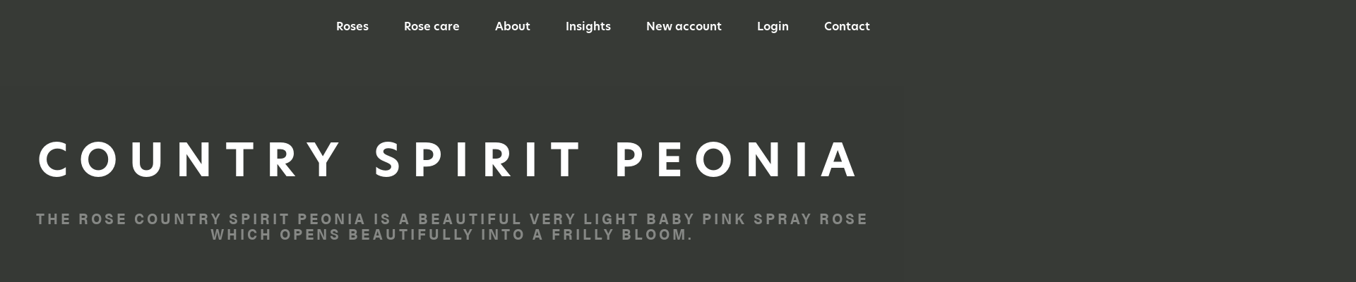

--- FILE ---
content_type: text/html; charset=UTF-8
request_url: https://parfumflowercompany.com/roses/country-spirit-peonia/
body_size: 55951
content:
<!doctype html>
<html lang="nl-NL">
<head><meta charset="UTF-8"><script>if(navigator.userAgent.match(/MSIE|Internet Explorer/i)||navigator.userAgent.match(/Trident\/7\..*?rv:11/i)){var href=document.location.href;if(!href.match(/[?&]nowprocket/)){if(href.indexOf("?")==-1){if(href.indexOf("#")==-1){document.location.href=href+"?nowprocket=1"}else{document.location.href=href.replace("#","?nowprocket=1#")}}else{if(href.indexOf("#")==-1){document.location.href=href+"&nowprocket=1"}else{document.location.href=href.replace("#","&nowprocket=1#")}}}}</script><script>(()=>{class RocketLazyLoadScripts{constructor(){this.v="2.0.4",this.userEvents=["keydown","keyup","mousedown","mouseup","mousemove","mouseover","mouseout","touchmove","touchstart","touchend","touchcancel","wheel","click","dblclick","input"],this.attributeEvents=["onblur","onclick","oncontextmenu","ondblclick","onfocus","onmousedown","onmouseenter","onmouseleave","onmousemove","onmouseout","onmouseover","onmouseup","onmousewheel","onscroll","onsubmit"]}async t(){this.i(),this.o(),/iP(ad|hone)/.test(navigator.userAgent)&&this.h(),this.u(),this.l(this),this.m(),this.k(this),this.p(this),this._(),await Promise.all([this.R(),this.L()]),this.lastBreath=Date.now(),this.S(this),this.P(),this.D(),this.O(),this.M(),await this.C(this.delayedScripts.normal),await this.C(this.delayedScripts.defer),await this.C(this.delayedScripts.async),await this.T(),await this.F(),await this.j(),await this.A(),window.dispatchEvent(new Event("rocket-allScriptsLoaded")),this.everythingLoaded=!0,this.lastTouchEnd&&await new Promise(t=>setTimeout(t,500-Date.now()+this.lastTouchEnd)),this.I(),this.H(),this.U(),this.W()}i(){this.CSPIssue=sessionStorage.getItem("rocketCSPIssue"),document.addEventListener("securitypolicyviolation",t=>{this.CSPIssue||"script-src-elem"!==t.violatedDirective||"data"!==t.blockedURI||(this.CSPIssue=!0,sessionStorage.setItem("rocketCSPIssue",!0))},{isRocket:!0})}o(){window.addEventListener("pageshow",t=>{this.persisted=t.persisted,this.realWindowLoadedFired=!0},{isRocket:!0}),window.addEventListener("pagehide",()=>{this.onFirstUserAction=null},{isRocket:!0})}h(){let t;function e(e){t=e}window.addEventListener("touchstart",e,{isRocket:!0}),window.addEventListener("touchend",function i(o){o.changedTouches[0]&&t.changedTouches[0]&&Math.abs(o.changedTouches[0].pageX-t.changedTouches[0].pageX)<10&&Math.abs(o.changedTouches[0].pageY-t.changedTouches[0].pageY)<10&&o.timeStamp-t.timeStamp<200&&(window.removeEventListener("touchstart",e,{isRocket:!0}),window.removeEventListener("touchend",i,{isRocket:!0}),"INPUT"===o.target.tagName&&"text"===o.target.type||(o.target.dispatchEvent(new TouchEvent("touchend",{target:o.target,bubbles:!0})),o.target.dispatchEvent(new MouseEvent("mouseover",{target:o.target,bubbles:!0})),o.target.dispatchEvent(new PointerEvent("click",{target:o.target,bubbles:!0,cancelable:!0,detail:1,clientX:o.changedTouches[0].clientX,clientY:o.changedTouches[0].clientY})),event.preventDefault()))},{isRocket:!0})}q(t){this.userActionTriggered||("mousemove"!==t.type||this.firstMousemoveIgnored?"keyup"===t.type||"mouseover"===t.type||"mouseout"===t.type||(this.userActionTriggered=!0,this.onFirstUserAction&&this.onFirstUserAction()):this.firstMousemoveIgnored=!0),"click"===t.type&&t.preventDefault(),t.stopPropagation(),t.stopImmediatePropagation(),"touchstart"===this.lastEvent&&"touchend"===t.type&&(this.lastTouchEnd=Date.now()),"click"===t.type&&(this.lastTouchEnd=0),this.lastEvent=t.type,t.composedPath&&t.composedPath()[0].getRootNode()instanceof ShadowRoot&&(t.rocketTarget=t.composedPath()[0]),this.savedUserEvents.push(t)}u(){this.savedUserEvents=[],this.userEventHandler=this.q.bind(this),this.userEvents.forEach(t=>window.addEventListener(t,this.userEventHandler,{passive:!1,isRocket:!0})),document.addEventListener("visibilitychange",this.userEventHandler,{isRocket:!0})}U(){this.userEvents.forEach(t=>window.removeEventListener(t,this.userEventHandler,{passive:!1,isRocket:!0})),document.removeEventListener("visibilitychange",this.userEventHandler,{isRocket:!0}),this.savedUserEvents.forEach(t=>{(t.rocketTarget||t.target).dispatchEvent(new window[t.constructor.name](t.type,t))})}m(){const t="return false",e=Array.from(this.attributeEvents,t=>"data-rocket-"+t),i="["+this.attributeEvents.join("],[")+"]",o="[data-rocket-"+this.attributeEvents.join("],[data-rocket-")+"]",s=(e,i,o)=>{o&&o!==t&&(e.setAttribute("data-rocket-"+i,o),e["rocket"+i]=new Function("event",o),e.setAttribute(i,t))};new MutationObserver(t=>{for(const n of t)"attributes"===n.type&&(n.attributeName.startsWith("data-rocket-")||this.everythingLoaded?n.attributeName.startsWith("data-rocket-")&&this.everythingLoaded&&this.N(n.target,n.attributeName.substring(12)):s(n.target,n.attributeName,n.target.getAttribute(n.attributeName))),"childList"===n.type&&n.addedNodes.forEach(t=>{if(t.nodeType===Node.ELEMENT_NODE)if(this.everythingLoaded)for(const i of[t,...t.querySelectorAll(o)])for(const t of i.getAttributeNames())e.includes(t)&&this.N(i,t.substring(12));else for(const e of[t,...t.querySelectorAll(i)])for(const t of e.getAttributeNames())this.attributeEvents.includes(t)&&s(e,t,e.getAttribute(t))})}).observe(document,{subtree:!0,childList:!0,attributeFilter:[...this.attributeEvents,...e]})}I(){this.attributeEvents.forEach(t=>{document.querySelectorAll("[data-rocket-"+t+"]").forEach(e=>{this.N(e,t)})})}N(t,e){const i=t.getAttribute("data-rocket-"+e);i&&(t.setAttribute(e,i),t.removeAttribute("data-rocket-"+e))}k(t){Object.defineProperty(HTMLElement.prototype,"onclick",{get(){return this.rocketonclick||null},set(e){this.rocketonclick=e,this.setAttribute(t.everythingLoaded?"onclick":"data-rocket-onclick","this.rocketonclick(event)")}})}S(t){function e(e,i){let o=e[i];e[i]=null,Object.defineProperty(e,i,{get:()=>o,set(s){t.everythingLoaded?o=s:e["rocket"+i]=o=s}})}e(document,"onreadystatechange"),e(window,"onload"),e(window,"onpageshow");try{Object.defineProperty(document,"readyState",{get:()=>t.rocketReadyState,set(e){t.rocketReadyState=e},configurable:!0}),document.readyState="loading"}catch(t){console.log("WPRocket DJE readyState conflict, bypassing")}}l(t){this.originalAddEventListener=EventTarget.prototype.addEventListener,this.originalRemoveEventListener=EventTarget.prototype.removeEventListener,this.savedEventListeners=[],EventTarget.prototype.addEventListener=function(e,i,o){o&&o.isRocket||!t.B(e,this)&&!t.userEvents.includes(e)||t.B(e,this)&&!t.userActionTriggered||e.startsWith("rocket-")||t.everythingLoaded?t.originalAddEventListener.call(this,e,i,o):(t.savedEventListeners.push({target:this,remove:!1,type:e,func:i,options:o}),"mouseenter"!==e&&"mouseleave"!==e||t.originalAddEventListener.call(this,e,t.savedUserEvents.push,o))},EventTarget.prototype.removeEventListener=function(e,i,o){o&&o.isRocket||!t.B(e,this)&&!t.userEvents.includes(e)||t.B(e,this)&&!t.userActionTriggered||e.startsWith("rocket-")||t.everythingLoaded?t.originalRemoveEventListener.call(this,e,i,o):t.savedEventListeners.push({target:this,remove:!0,type:e,func:i,options:o})}}J(t,e){this.savedEventListeners=this.savedEventListeners.filter(i=>{let o=i.type,s=i.target||window;return e!==o||t!==s||(this.B(o,s)&&(i.type="rocket-"+o),this.$(i),!1)})}H(){EventTarget.prototype.addEventListener=this.originalAddEventListener,EventTarget.prototype.removeEventListener=this.originalRemoveEventListener,this.savedEventListeners.forEach(t=>this.$(t))}$(t){t.remove?this.originalRemoveEventListener.call(t.target,t.type,t.func,t.options):this.originalAddEventListener.call(t.target,t.type,t.func,t.options)}p(t){let e;function i(e){return t.everythingLoaded?e:e.split(" ").map(t=>"load"===t||t.startsWith("load.")?"rocket-jquery-load":t).join(" ")}function o(o){function s(e){const s=o.fn[e];o.fn[e]=o.fn.init.prototype[e]=function(){return this[0]===window&&t.userActionTriggered&&("string"==typeof arguments[0]||arguments[0]instanceof String?arguments[0]=i(arguments[0]):"object"==typeof arguments[0]&&Object.keys(arguments[0]).forEach(t=>{const e=arguments[0][t];delete arguments[0][t],arguments[0][i(t)]=e})),s.apply(this,arguments),this}}if(o&&o.fn&&!t.allJQueries.includes(o)){const e={DOMContentLoaded:[],"rocket-DOMContentLoaded":[]};for(const t in e)document.addEventListener(t,()=>{e[t].forEach(t=>t())},{isRocket:!0});o.fn.ready=o.fn.init.prototype.ready=function(i){function s(){parseInt(o.fn.jquery)>2?setTimeout(()=>i.bind(document)(o)):i.bind(document)(o)}return"function"==typeof i&&(t.realDomReadyFired?!t.userActionTriggered||t.fauxDomReadyFired?s():e["rocket-DOMContentLoaded"].push(s):e.DOMContentLoaded.push(s)),o([])},s("on"),s("one"),s("off"),t.allJQueries.push(o)}e=o}t.allJQueries=[],o(window.jQuery),Object.defineProperty(window,"jQuery",{get:()=>e,set(t){o(t)}})}P(){const t=new Map;document.write=document.writeln=function(e){const i=document.currentScript,o=document.createRange(),s=i.parentElement;let n=t.get(i);void 0===n&&(n=i.nextSibling,t.set(i,n));const c=document.createDocumentFragment();o.setStart(c,0),c.appendChild(o.createContextualFragment(e)),s.insertBefore(c,n)}}async R(){return new Promise(t=>{this.userActionTriggered?t():this.onFirstUserAction=t})}async L(){return new Promise(t=>{document.addEventListener("DOMContentLoaded",()=>{this.realDomReadyFired=!0,t()},{isRocket:!0})})}async j(){return this.realWindowLoadedFired?Promise.resolve():new Promise(t=>{window.addEventListener("load",t,{isRocket:!0})})}M(){this.pendingScripts=[];this.scriptsMutationObserver=new MutationObserver(t=>{for(const e of t)e.addedNodes.forEach(t=>{"SCRIPT"!==t.tagName||t.noModule||t.isWPRocket||this.pendingScripts.push({script:t,promise:new Promise(e=>{const i=()=>{const i=this.pendingScripts.findIndex(e=>e.script===t);i>=0&&this.pendingScripts.splice(i,1),e()};t.addEventListener("load",i,{isRocket:!0}),t.addEventListener("error",i,{isRocket:!0}),setTimeout(i,1e3)})})})}),this.scriptsMutationObserver.observe(document,{childList:!0,subtree:!0})}async F(){await this.X(),this.pendingScripts.length?(await this.pendingScripts[0].promise,await this.F()):this.scriptsMutationObserver.disconnect()}D(){this.delayedScripts={normal:[],async:[],defer:[]},document.querySelectorAll("script[type$=rocketlazyloadscript]").forEach(t=>{t.hasAttribute("data-rocket-src")?t.hasAttribute("async")&&!1!==t.async?this.delayedScripts.async.push(t):t.hasAttribute("defer")&&!1!==t.defer||"module"===t.getAttribute("data-rocket-type")?this.delayedScripts.defer.push(t):this.delayedScripts.normal.push(t):this.delayedScripts.normal.push(t)})}async _(){await this.L();let t=[];document.querySelectorAll("script[type$=rocketlazyloadscript][data-rocket-src]").forEach(e=>{let i=e.getAttribute("data-rocket-src");if(i&&!i.startsWith("data:")){i.startsWith("//")&&(i=location.protocol+i);try{const o=new URL(i).origin;o!==location.origin&&t.push({src:o,crossOrigin:e.crossOrigin||"module"===e.getAttribute("data-rocket-type")})}catch(t){}}}),t=[...new Map(t.map(t=>[JSON.stringify(t),t])).values()],this.Y(t,"preconnect")}async G(t){if(await this.K(),!0!==t.noModule||!("noModule"in HTMLScriptElement.prototype))return new Promise(e=>{let i;function o(){(i||t).setAttribute("data-rocket-status","executed"),e()}try{if(navigator.userAgent.includes("Firefox/")||""===navigator.vendor||this.CSPIssue)i=document.createElement("script"),[...t.attributes].forEach(t=>{let e=t.nodeName;"type"!==e&&("data-rocket-type"===e&&(e="type"),"data-rocket-src"===e&&(e="src"),i.setAttribute(e,t.nodeValue))}),t.text&&(i.text=t.text),t.nonce&&(i.nonce=t.nonce),i.hasAttribute("src")?(i.addEventListener("load",o,{isRocket:!0}),i.addEventListener("error",()=>{i.setAttribute("data-rocket-status","failed-network"),e()},{isRocket:!0}),setTimeout(()=>{i.isConnected||e()},1)):(i.text=t.text,o()),i.isWPRocket=!0,t.parentNode.replaceChild(i,t);else{const i=t.getAttribute("data-rocket-type"),s=t.getAttribute("data-rocket-src");i?(t.type=i,t.removeAttribute("data-rocket-type")):t.removeAttribute("type"),t.addEventListener("load",o,{isRocket:!0}),t.addEventListener("error",i=>{this.CSPIssue&&i.target.src.startsWith("data:")?(console.log("WPRocket: CSP fallback activated"),t.removeAttribute("src"),this.G(t).then(e)):(t.setAttribute("data-rocket-status","failed-network"),e())},{isRocket:!0}),s?(t.fetchPriority="high",t.removeAttribute("data-rocket-src"),t.src=s):t.src="data:text/javascript;base64,"+window.btoa(unescape(encodeURIComponent(t.text)))}}catch(i){t.setAttribute("data-rocket-status","failed-transform"),e()}});t.setAttribute("data-rocket-status","skipped")}async C(t){const e=t.shift();return e?(e.isConnected&&await this.G(e),this.C(t)):Promise.resolve()}O(){this.Y([...this.delayedScripts.normal,...this.delayedScripts.defer,...this.delayedScripts.async],"preload")}Y(t,e){this.trash=this.trash||[];let i=!0;var o=document.createDocumentFragment();t.forEach(t=>{const s=t.getAttribute&&t.getAttribute("data-rocket-src")||t.src;if(s&&!s.startsWith("data:")){const n=document.createElement("link");n.href=s,n.rel=e,"preconnect"!==e&&(n.as="script",n.fetchPriority=i?"high":"low"),t.getAttribute&&"module"===t.getAttribute("data-rocket-type")&&(n.crossOrigin=!0),t.crossOrigin&&(n.crossOrigin=t.crossOrigin),t.integrity&&(n.integrity=t.integrity),t.nonce&&(n.nonce=t.nonce),o.appendChild(n),this.trash.push(n),i=!1}}),document.head.appendChild(o)}W(){this.trash.forEach(t=>t.remove())}async T(){try{document.readyState="interactive"}catch(t){}this.fauxDomReadyFired=!0;try{await this.K(),this.J(document,"readystatechange"),document.dispatchEvent(new Event("rocket-readystatechange")),await this.K(),document.rocketonreadystatechange&&document.rocketonreadystatechange(),await this.K(),this.J(document,"DOMContentLoaded"),document.dispatchEvent(new Event("rocket-DOMContentLoaded")),await this.K(),this.J(window,"DOMContentLoaded"),window.dispatchEvent(new Event("rocket-DOMContentLoaded"))}catch(t){console.error(t)}}async A(){try{document.readyState="complete"}catch(t){}try{await this.K(),this.J(document,"readystatechange"),document.dispatchEvent(new Event("rocket-readystatechange")),await this.K(),document.rocketonreadystatechange&&document.rocketonreadystatechange(),await this.K(),this.J(window,"load"),window.dispatchEvent(new Event("rocket-load")),await this.K(),window.rocketonload&&window.rocketonload(),await this.K(),this.allJQueries.forEach(t=>t(window).trigger("rocket-jquery-load")),await this.K(),this.J(window,"pageshow");const t=new Event("rocket-pageshow");t.persisted=this.persisted,window.dispatchEvent(t),await this.K(),window.rocketonpageshow&&window.rocketonpageshow({persisted:this.persisted})}catch(t){console.error(t)}}async K(){Date.now()-this.lastBreath>45&&(await this.X(),this.lastBreath=Date.now())}async X(){return document.hidden?new Promise(t=>setTimeout(t)):new Promise(t=>requestAnimationFrame(t))}B(t,e){return e===document&&"readystatechange"===t||(e===document&&"DOMContentLoaded"===t||(e===window&&"DOMContentLoaded"===t||(e===window&&"load"===t||e===window&&"pageshow"===t)))}static run(){(new RocketLazyLoadScripts).t()}}RocketLazyLoadScripts.run()})();</script>
	
	<meta name="viewport" content="width=device-width, initial-scale=1">
	<link rel="profile" href="https://gmpg.org/xfn/11">
	<title>Country Spirit Peonia &#8211; Parfum Flower Company</title>
<style id="wpr-usedcss">img:is([sizes=auto i],[sizes^="auto," i]){contain-intrinsic-size:3000px 1500px}@font-face{font-family:acumin-pro-semi-condensed;src:url("https://use.typekit.net/af/ee7f3d/00000000000000003b9acb33/27/l?primer=7cdcb44be4a7db8877ffa5c0007b8dd865b3bbc383831fe2ea177f62257a9191&fvd=n7&v=3") format("woff2"),url("https://use.typekit.net/af/ee7f3d/00000000000000003b9acb33/27/d?primer=7cdcb44be4a7db8877ffa5c0007b8dd865b3bbc383831fe2ea177f62257a9191&fvd=n7&v=3") format("woff"),url("https://use.typekit.net/af/ee7f3d/00000000000000003b9acb33/27/a?primer=7cdcb44be4a7db8877ffa5c0007b8dd865b3bbc383831fe2ea177f62257a9191&fvd=n7&v=3") format("opentype");font-display:swap;font-style:normal;font-weight:700;font-stretch:normal}@font-face{font-family:new-hero;src:url("https://use.typekit.net/af/766783/00000000000000007735fec5/30/l?primer=7cdcb44be4a7db8877ffa5c0007b8dd865b3bbc383831fe2ea177f62257a9191&fvd=n7&v=3") format("woff2"),url("https://use.typekit.net/af/766783/00000000000000007735fec5/30/d?primer=7cdcb44be4a7db8877ffa5c0007b8dd865b3bbc383831fe2ea177f62257a9191&fvd=n7&v=3") format("woff"),url("https://use.typekit.net/af/766783/00000000000000007735fec5/30/a?primer=7cdcb44be4a7db8877ffa5c0007b8dd865b3bbc383831fe2ea177f62257a9191&fvd=n7&v=3") format("opentype");font-display:swap;font-style:normal;font-weight:700;font-stretch:normal}@font-face{font-family:new-hero;src:url("https://use.typekit.net/af/e82826/00000000000000007735febd/30/l?primer=7cdcb44be4a7db8877ffa5c0007b8dd865b3bbc383831fe2ea177f62257a9191&fvd=n5&v=3") format("woff2"),url("https://use.typekit.net/af/e82826/00000000000000007735febd/30/d?primer=7cdcb44be4a7db8877ffa5c0007b8dd865b3bbc383831fe2ea177f62257a9191&fvd=n5&v=3") format("woff"),url("https://use.typekit.net/af/e82826/00000000000000007735febd/30/a?primer=7cdcb44be4a7db8877ffa5c0007b8dd865b3bbc383831fe2ea177f62257a9191&fvd=n5&v=3") format("opentype");font-display:swap;font-style:normal;font-weight:500;font-stretch:normal}@font-face{font-family:new-hero;src:url("https://use.typekit.net/af/ff5709/00000000000000007735fec9/30/l?primer=7cdcb44be4a7db8877ffa5c0007b8dd865b3bbc383831fe2ea177f62257a9191&fvd=n4&v=3") format("woff2"),url("https://use.typekit.net/af/ff5709/00000000000000007735fec9/30/d?primer=7cdcb44be4a7db8877ffa5c0007b8dd865b3bbc383831fe2ea177f62257a9191&fvd=n4&v=3") format("woff"),url("https://use.typekit.net/af/ff5709/00000000000000007735fec9/30/a?primer=7cdcb44be4a7db8877ffa5c0007b8dd865b3bbc383831fe2ea177f62257a9191&fvd=n4&v=3") format("opentype");font-display:swap;font-style:normal;font-weight:400;font-stretch:normal}@font-face{font-family:new-hero;src:url("https://use.typekit.net/af/baf266/00000000000000007735fec3/30/l?primer=7cdcb44be4a7db8877ffa5c0007b8dd865b3bbc383831fe2ea177f62257a9191&fvd=n6&v=3") format("woff2"),url("https://use.typekit.net/af/baf266/00000000000000007735fec3/30/d?primer=7cdcb44be4a7db8877ffa5c0007b8dd865b3bbc383831fe2ea177f62257a9191&fvd=n6&v=3") format("woff"),url("https://use.typekit.net/af/baf266/00000000000000007735fec3/30/a?primer=7cdcb44be4a7db8877ffa5c0007b8dd865b3bbc383831fe2ea177f62257a9191&fvd=n6&v=3") format("opentype");font-display:swap;font-style:normal;font-weight:600;font-stretch:normal}img.emoji{display:inline!important;border:none!important;box-shadow:none!important;height:1em!important;width:1em!important;margin:0 .07em!important;vertical-align:-.1em!important;background:0 0!important;padding:0!important}:where(.wp-block-button__link){border-radius:9999px;box-shadow:none;padding:calc(.667em + 2px) calc(1.333em + 2px);text-decoration:none}:root :where(.wp-block-button .wp-block-button__link.is-style-outline),:root :where(.wp-block-button.is-style-outline>.wp-block-button__link){border:2px solid;padding:.667em 1.333em}:root :where(.wp-block-button .wp-block-button__link.is-style-outline:not(.has-text-color)),:root :where(.wp-block-button.is-style-outline>.wp-block-button__link:not(.has-text-color)){color:currentColor}:root :where(.wp-block-button .wp-block-button__link.is-style-outline:not(.has-background)),:root :where(.wp-block-button.is-style-outline>.wp-block-button__link:not(.has-background)){background-color:initial;background-image:none}:where(.wp-block-calendar table:not(.has-background) th){background:#ddd}:where(.wp-block-columns){margin-bottom:1.75em}:where(.wp-block-columns.has-background){padding:1.25em 2.375em}:where(.wp-block-post-comments input[type=submit]){border:none}:where(.wp-block-cover-image:not(.has-text-color)),:where(.wp-block-cover:not(.has-text-color)){color:#fff}:where(.wp-block-cover-image.is-light:not(.has-text-color)),:where(.wp-block-cover.is-light:not(.has-text-color)){color:#000}:root :where(.wp-block-cover h1:not(.has-text-color)),:root :where(.wp-block-cover h2:not(.has-text-color)),:root :where(.wp-block-cover h3:not(.has-text-color)),:root :where(.wp-block-cover h4:not(.has-text-color)),:root :where(.wp-block-cover h5:not(.has-text-color)),:root :where(.wp-block-cover h6:not(.has-text-color)),:root :where(.wp-block-cover p:not(.has-text-color)){color:inherit}:where(.wp-block-file){margin-bottom:1.5em}:where(.wp-block-file__button){border-radius:2em;display:inline-block;padding:.5em 1em}:where(.wp-block-file__button):is(a):active,:where(.wp-block-file__button):is(a):focus,:where(.wp-block-file__button):is(a):hover,:where(.wp-block-file__button):is(a):visited{box-shadow:none;color:#fff;opacity:.85;text-decoration:none}:where(.wp-block-group.wp-block-group-is-layout-constrained){position:relative}:root :where(.wp-block-image.is-style-rounded img,.wp-block-image .is-style-rounded img){border-radius:9999px}:where(.wp-block-latest-comments:not([style*=line-height] .wp-block-latest-comments__comment)){line-height:1.1}:where(.wp-block-latest-comments:not([style*=line-height] .wp-block-latest-comments__comment-excerpt p)){line-height:1.8}:root :where(.wp-block-latest-posts.is-grid){padding:0}:root :where(.wp-block-latest-posts.wp-block-latest-posts__list){padding-left:0}ul{box-sizing:border-box}:root :where(.wp-block-list.has-background){padding:1.25em 2.375em}:where(.wp-block-navigation.has-background .wp-block-navigation-item a:not(.wp-element-button)),:where(.wp-block-navigation.has-background .wp-block-navigation-submenu a:not(.wp-element-button)){padding:.5em 1em}:where(.wp-block-navigation .wp-block-navigation__submenu-container .wp-block-navigation-item a:not(.wp-element-button)),:where(.wp-block-navigation .wp-block-navigation__submenu-container .wp-block-navigation-submenu a:not(.wp-element-button)),:where(.wp-block-navigation .wp-block-navigation__submenu-container .wp-block-navigation-submenu button.wp-block-navigation-item__content),:where(.wp-block-navigation .wp-block-navigation__submenu-container .wp-block-pages-list__item button.wp-block-navigation-item__content){padding:.5em 1em}:root :where(p.has-background){padding:1.25em 2.375em}:where(p.has-text-color:not(.has-link-color)) a{color:inherit}:where(.wp-block-post-comments-form) input:not([type=submit]),:where(.wp-block-post-comments-form) textarea{border:1px solid #949494;font-family:inherit;font-size:1em}:where(.wp-block-post-comments-form) input:where(:not([type=submit]):not([type=checkbox])),:where(.wp-block-post-comments-form) textarea{padding:calc(.667em + 2px)}:where(.wp-block-post-excerpt){box-sizing:border-box;margin-bottom:var(--wp--style--block-gap);margin-top:var(--wp--style--block-gap)}:where(.wp-block-preformatted.has-background){padding:1.25em 2.375em}:where(.wp-block-search__button){border:1px solid #ccc;padding:6px 10px}:where(.wp-block-search__input){font-family:inherit;font-size:inherit;font-style:inherit;font-weight:inherit;letter-spacing:inherit;line-height:inherit;text-transform:inherit}:where(.wp-block-search__button-inside .wp-block-search__inside-wrapper){border:1px solid #949494;box-sizing:border-box;padding:4px}:where(.wp-block-search__button-inside .wp-block-search__inside-wrapper) .wp-block-search__input{border:none;border-radius:0;padding:0 4px}:where(.wp-block-search__button-inside .wp-block-search__inside-wrapper) .wp-block-search__input:focus{outline:0}:where(.wp-block-search__button-inside .wp-block-search__inside-wrapper) :where(.wp-block-search__button){padding:4px 8px}:root :where(.wp-block-separator.is-style-dots){height:auto;line-height:1;text-align:center}:root :where(.wp-block-separator.is-style-dots):before{color:currentColor;content:"···";font-family:serif;font-size:1.5em;letter-spacing:2em;padding-left:2em}:root :where(.wp-block-site-logo.is-style-rounded){border-radius:9999px}:where(.wp-block-social-links:not(.is-style-logos-only)) .wp-social-link{background-color:#f0f0f0;color:#444}:where(.wp-block-social-links:not(.is-style-logos-only)) .wp-social-link-amazon{background-color:#f90;color:#fff}:where(.wp-block-social-links:not(.is-style-logos-only)) .wp-social-link-bandcamp{background-color:#1ea0c3;color:#fff}:where(.wp-block-social-links:not(.is-style-logos-only)) .wp-social-link-behance{background-color:#0757fe;color:#fff}:where(.wp-block-social-links:not(.is-style-logos-only)) .wp-social-link-bluesky{background-color:#0a7aff;color:#fff}:where(.wp-block-social-links:not(.is-style-logos-only)) .wp-social-link-codepen{background-color:#1e1f26;color:#fff}:where(.wp-block-social-links:not(.is-style-logos-only)) .wp-social-link-deviantart{background-color:#02e49b;color:#fff}:where(.wp-block-social-links:not(.is-style-logos-only)) .wp-social-link-discord{background-color:#5865f2;color:#fff}:where(.wp-block-social-links:not(.is-style-logos-only)) .wp-social-link-dribbble{background-color:#e94c89;color:#fff}:where(.wp-block-social-links:not(.is-style-logos-only)) .wp-social-link-dropbox{background-color:#4280ff;color:#fff}:where(.wp-block-social-links:not(.is-style-logos-only)) .wp-social-link-etsy{background-color:#f45800;color:#fff}:where(.wp-block-social-links:not(.is-style-logos-only)) .wp-social-link-facebook{background-color:#0866ff;color:#fff}:where(.wp-block-social-links:not(.is-style-logos-only)) .wp-social-link-fivehundredpx{background-color:#000;color:#fff}:where(.wp-block-social-links:not(.is-style-logos-only)) .wp-social-link-flickr{background-color:#0461dd;color:#fff}:where(.wp-block-social-links:not(.is-style-logos-only)) .wp-social-link-foursquare{background-color:#e65678;color:#fff}:where(.wp-block-social-links:not(.is-style-logos-only)) .wp-social-link-github{background-color:#24292d;color:#fff}:where(.wp-block-social-links:not(.is-style-logos-only)) .wp-social-link-goodreads{background-color:#eceadd;color:#382110}:where(.wp-block-social-links:not(.is-style-logos-only)) .wp-social-link-google{background-color:#ea4434;color:#fff}:where(.wp-block-social-links:not(.is-style-logos-only)) .wp-social-link-gravatar{background-color:#1d4fc4;color:#fff}:where(.wp-block-social-links:not(.is-style-logos-only)) .wp-social-link-instagram{background-color:#f00075;color:#fff}:where(.wp-block-social-links:not(.is-style-logos-only)) .wp-social-link-lastfm{background-color:#e21b24;color:#fff}:where(.wp-block-social-links:not(.is-style-logos-only)) .wp-social-link-linkedin{background-color:#0d66c2;color:#fff}:where(.wp-block-social-links:not(.is-style-logos-only)) .wp-social-link-mastodon{background-color:#3288d4;color:#fff}:where(.wp-block-social-links:not(.is-style-logos-only)) .wp-social-link-medium{background-color:#000;color:#fff}:where(.wp-block-social-links:not(.is-style-logos-only)) .wp-social-link-meetup{background-color:#f6405f;color:#fff}:where(.wp-block-social-links:not(.is-style-logos-only)) .wp-social-link-patreon{background-color:#000;color:#fff}:where(.wp-block-social-links:not(.is-style-logos-only)) .wp-social-link-pinterest{background-color:#e60122;color:#fff}:where(.wp-block-social-links:not(.is-style-logos-only)) .wp-social-link-pocket{background-color:#ef4155;color:#fff}:where(.wp-block-social-links:not(.is-style-logos-only)) .wp-social-link-reddit{background-color:#ff4500;color:#fff}:where(.wp-block-social-links:not(.is-style-logos-only)) .wp-social-link-skype{background-color:#0478d7;color:#fff}:where(.wp-block-social-links:not(.is-style-logos-only)) .wp-social-link-snapchat{background-color:#fefc00;color:#fff;stroke:#000}:where(.wp-block-social-links:not(.is-style-logos-only)) .wp-social-link-soundcloud{background-color:#ff5600;color:#fff}:where(.wp-block-social-links:not(.is-style-logos-only)) .wp-social-link-spotify{background-color:#1bd760;color:#fff}:where(.wp-block-social-links:not(.is-style-logos-only)) .wp-social-link-telegram{background-color:#2aabee;color:#fff}:where(.wp-block-social-links:not(.is-style-logos-only)) .wp-social-link-threads{background-color:#000;color:#fff}:where(.wp-block-social-links:not(.is-style-logos-only)) .wp-social-link-tiktok{background-color:#000;color:#fff}:where(.wp-block-social-links:not(.is-style-logos-only)) .wp-social-link-tumblr{background-color:#011835;color:#fff}:where(.wp-block-social-links:not(.is-style-logos-only)) .wp-social-link-twitch{background-color:#6440a4;color:#fff}:where(.wp-block-social-links:not(.is-style-logos-only)) .wp-social-link-twitter{background-color:#1da1f2;color:#fff}:where(.wp-block-social-links:not(.is-style-logos-only)) .wp-social-link-vimeo{background-color:#1eb7ea;color:#fff}:where(.wp-block-social-links:not(.is-style-logos-only)) .wp-social-link-vk{background-color:#4680c2;color:#fff}:where(.wp-block-social-links:not(.is-style-logos-only)) .wp-social-link-wordpress{background-color:#3499cd;color:#fff}:where(.wp-block-social-links:not(.is-style-logos-only)) .wp-social-link-whatsapp{background-color:#25d366;color:#fff}:where(.wp-block-social-links:not(.is-style-logos-only)) .wp-social-link-x{background-color:#000;color:#fff}:where(.wp-block-social-links:not(.is-style-logos-only)) .wp-social-link-yelp{background-color:#d32422;color:#fff}:where(.wp-block-social-links:not(.is-style-logos-only)) .wp-social-link-youtube{background-color:red;color:#fff}:where(.wp-block-social-links.is-style-logos-only) .wp-social-link{background:0 0}:where(.wp-block-social-links.is-style-logos-only) .wp-social-link svg{height:1.25em;width:1.25em}:where(.wp-block-social-links.is-style-logos-only) .wp-social-link-amazon{color:#f90}:where(.wp-block-social-links.is-style-logos-only) .wp-social-link-bandcamp{color:#1ea0c3}:where(.wp-block-social-links.is-style-logos-only) .wp-social-link-behance{color:#0757fe}:where(.wp-block-social-links.is-style-logos-only) .wp-social-link-bluesky{color:#0a7aff}:where(.wp-block-social-links.is-style-logos-only) .wp-social-link-codepen{color:#1e1f26}:where(.wp-block-social-links.is-style-logos-only) .wp-social-link-deviantart{color:#02e49b}:where(.wp-block-social-links.is-style-logos-only) .wp-social-link-discord{color:#5865f2}:where(.wp-block-social-links.is-style-logos-only) .wp-social-link-dribbble{color:#e94c89}:where(.wp-block-social-links.is-style-logos-only) .wp-social-link-dropbox{color:#4280ff}:where(.wp-block-social-links.is-style-logos-only) .wp-social-link-etsy{color:#f45800}:where(.wp-block-social-links.is-style-logos-only) .wp-social-link-facebook{color:#0866ff}:where(.wp-block-social-links.is-style-logos-only) .wp-social-link-fivehundredpx{color:#000}:where(.wp-block-social-links.is-style-logos-only) .wp-social-link-flickr{color:#0461dd}:where(.wp-block-social-links.is-style-logos-only) .wp-social-link-foursquare{color:#e65678}:where(.wp-block-social-links.is-style-logos-only) .wp-social-link-github{color:#24292d}:where(.wp-block-social-links.is-style-logos-only) .wp-social-link-goodreads{color:#382110}:where(.wp-block-social-links.is-style-logos-only) .wp-social-link-google{color:#ea4434}:where(.wp-block-social-links.is-style-logos-only) .wp-social-link-gravatar{color:#1d4fc4}:where(.wp-block-social-links.is-style-logos-only) .wp-social-link-instagram{color:#f00075}:where(.wp-block-social-links.is-style-logos-only) .wp-social-link-lastfm{color:#e21b24}:where(.wp-block-social-links.is-style-logos-only) .wp-social-link-linkedin{color:#0d66c2}:where(.wp-block-social-links.is-style-logos-only) .wp-social-link-mastodon{color:#3288d4}:where(.wp-block-social-links.is-style-logos-only) .wp-social-link-medium{color:#000}:where(.wp-block-social-links.is-style-logos-only) .wp-social-link-meetup{color:#f6405f}:where(.wp-block-social-links.is-style-logos-only) .wp-social-link-patreon{color:#000}:where(.wp-block-social-links.is-style-logos-only) .wp-social-link-pinterest{color:#e60122}:where(.wp-block-social-links.is-style-logos-only) .wp-social-link-pocket{color:#ef4155}:where(.wp-block-social-links.is-style-logos-only) .wp-social-link-reddit{color:#ff4500}:where(.wp-block-social-links.is-style-logos-only) .wp-social-link-skype{color:#0478d7}:where(.wp-block-social-links.is-style-logos-only) .wp-social-link-snapchat{color:#fff;stroke:#000}:where(.wp-block-social-links.is-style-logos-only) .wp-social-link-soundcloud{color:#ff5600}:where(.wp-block-social-links.is-style-logos-only) .wp-social-link-spotify{color:#1bd760}:where(.wp-block-social-links.is-style-logos-only) .wp-social-link-telegram{color:#2aabee}:where(.wp-block-social-links.is-style-logos-only) .wp-social-link-threads{color:#000}:where(.wp-block-social-links.is-style-logos-only) .wp-social-link-tiktok{color:#000}:where(.wp-block-social-links.is-style-logos-only) .wp-social-link-tumblr{color:#011835}:where(.wp-block-social-links.is-style-logos-only) .wp-social-link-twitch{color:#6440a4}:where(.wp-block-social-links.is-style-logos-only) .wp-social-link-twitter{color:#1da1f2}:where(.wp-block-social-links.is-style-logos-only) .wp-social-link-vimeo{color:#1eb7ea}:where(.wp-block-social-links.is-style-logos-only) .wp-social-link-vk{color:#4680c2}:where(.wp-block-social-links.is-style-logos-only) .wp-social-link-whatsapp{color:#25d366}:where(.wp-block-social-links.is-style-logos-only) .wp-social-link-wordpress{color:#3499cd}:where(.wp-block-social-links.is-style-logos-only) .wp-social-link-x{color:#000}:where(.wp-block-social-links.is-style-logos-only) .wp-social-link-yelp{color:#d32422}:where(.wp-block-social-links.is-style-logos-only) .wp-social-link-youtube{color:red}:root :where(.wp-block-social-links .wp-social-link a){padding:.25em}:root :where(.wp-block-social-links.is-style-logos-only .wp-social-link a){padding:0}:root :where(.wp-block-social-links.is-style-pill-shape .wp-social-link a){padding-left:.6666666667em;padding-right:.6666666667em}:root :where(.wp-block-tag-cloud.is-style-outline){display:flex;flex-wrap:wrap;gap:1ch}:root :where(.wp-block-tag-cloud.is-style-outline a){border:1px solid;font-size:unset!important;margin-right:0;padding:1ch 2ch;text-decoration:none!important}:root :where(.wp-block-table-of-contents){box-sizing:border-box}:where(.wp-block-term-description){box-sizing:border-box;margin-bottom:var(--wp--style--block-gap);margin-top:var(--wp--style--block-gap)}:where(pre.wp-block-verse){font-family:inherit}:root{--wp--preset--font-size--normal:16px;--wp--preset--font-size--huge:42px}.screen-reader-text{border:0;clip-path:inset(50%);height:1px;margin:-1px;overflow:hidden;padding:0;position:absolute;width:1px;word-wrap:normal!important}.screen-reader-text:focus{background-color:#ddd;clip-path:none;color:#444;display:block;font-size:1em;height:auto;left:5px;line-height:normal;padding:15px 23px 14px;text-decoration:none;top:5px;width:auto;z-index:100000}html :where(.has-border-color){border-style:solid}html :where([style*=border-top-color]){border-top-style:solid}html :where([style*=border-right-color]){border-right-style:solid}html :where([style*=border-bottom-color]){border-bottom-style:solid}html :where([style*=border-left-color]){border-left-style:solid}html :where([style*=border-width]){border-style:solid}html :where([style*=border-top-width]){border-top-style:solid}html :where([style*=border-right-width]){border-right-style:solid}html :where([style*=border-bottom-width]){border-bottom-style:solid}html :where([style*=border-left-width]){border-left-style:solid}html :where(img[class*=wp-image-]){height:auto;max-width:100%}:where(figure){margin:0 0 1em}html :where(.is-position-sticky){--wp-admin--admin-bar--position-offset:var(--wp-admin--admin-bar--height,0px)}@media screen and (max-width:600px){html :where(.is-position-sticky){--wp-admin--admin-bar--position-offset:0px}}.jet-listing .slick-slider,.jet-listing-dynamic-field__content .slick-slider{position:relative;display:block!important;-webkit-box-sizing:border-box;box-sizing:border-box;-webkit-user-select:none;-moz-user-select:none;-ms-user-select:none;user-select:none;-webkit-touch-callout:none;-khtml-user-select:none;-ms-touch-action:pan-y;touch-action:pan-y;-webkit-tap-highlight-color:transparent}.jet-listing .slick-list,.jet-listing-dynamic-field__content .slick-list{position:relative;display:block;overflow:hidden;margin:0;padding:0}.jet-listing .slick-list:focus,.jet-listing-dynamic-field__content .slick-list:focus{outline:0}.jet-listing .slick-list.dragging,.jet-listing-dynamic-field__content .slick-list.dragging{cursor:pointer;cursor:hand}.jet-listing .slick-slider .slick-list,.jet-listing .slick-slider .slick-track,.jet-listing-dynamic-field__content .slick-slider .slick-list,.jet-listing-dynamic-field__content .slick-slider .slick-track{-webkit-transform:translate3d(0,0,0);transform:translate3d(0,0,0)}.jet-listing .slick-track,.jet-listing-dynamic-field__content .slick-track{position:relative;top:0;left:0;display:block;margin-left:auto;margin-right:auto}.jet-listing .slick-track:after,.jet-listing .slick-track:before,.jet-listing-dynamic-field__content .slick-track:after,.jet-listing-dynamic-field__content .slick-track:before{display:table;content:""}.jet-listing .slick-track:after,.jet-listing-dynamic-field__content .slick-track:after{clear:both}.jet-listing .slick-loading .slick-track,.jet-listing-dynamic-field__content .slick-loading .slick-track{visibility:hidden}.jet-listing .slick-slide,.jet-listing-dynamic-field__content .slick-slide{display:none;float:left;height:100%;min-height:1px}.jet-listing [dir=rtl] .slick-slide,.jet-listing-dynamic-field__content [dir=rtl] .slick-slide{float:right}.jet-listing .slick-slide img,.jet-listing-dynamic-field__content .slick-slide img{display:block}.jet-listing .slick-slide.slick-loading img,.jet-listing-dynamic-field__content .slick-slide.slick-loading img{display:none}.jet-listing .slick-slide.dragging img,.jet-listing-dynamic-field__content .slick-slide.dragging img{pointer-events:none}.jet-listing .slick-initialized .slick-slide,.jet-listing-dynamic-field__content .slick-initialized .slick-slide{display:block}.jet-listing .slick-loading .slick-slide,.jet-listing-dynamic-field__content .slick-loading .slick-slide{visibility:hidden}.jet-listing .slick-vertical .slick-slide,.jet-listing-dynamic-field__content .slick-vertical .slick-slide{display:block;height:auto;border:1px solid transparent}.jet-listing .slick-arrow.slick-hidden,.jet-listing-dynamic-field__content .slick-arrow.slick-hidden{display:none}.jet-engine-gallery-grid__item{padding:10px;max-width:calc(100% / var(--columns));-webkit-box-flex:0;-ms-flex:0 0 calc(100% / var(--columns));flex:0 0 calc(100% / var(--columns));-webkit-box-sizing:border-box;box-sizing:border-box}.jet-engine-gallery-grid__item img{-o-object-fit:cover;object-fit:cover;width:100%;height:100%;display:block}.jet-engine-gallery-slider{max-width:100%;position:relative}.jet-engine-gallery-slider:not(.slick-initialized) .jet-engine-gallery-slider__item{display:none}.jet-engine-gallery-slider:not(.slick-initialized) .jet-engine-gallery-slider__item:first-child{display:block}.brxe-jet-engine-listing-dynamic-field .jet-engine-gallery-slider .slick-list{margin-right:calc(var(--column-gap)/ -2);margin-left:calc(var(--column-gap)/ -2)}.brxe-jet-engine-listing-dynamic-field .jet-engine-gallery-slider .slick-slide{padding-right:calc(var(--column-gap)/ 2);padding-left:calc(var(--column-gap)/ 2)}.jet-listing-dynamic-link{display:-webkit-box;display:-ms-flexbox;display:flex;-webkit-box-orient:vertical;-webkit-box-direction:normal;-ms-flex-direction:column;flex-direction:column}.jet-listing-dynamic-link .button.jet-woo-add-to-cart{display:-webkit-inline-box;display:-ms-inline-flexbox;display:inline-flex}.jet-remove-from-store.is-hidden{display:none!important}.jet-listing-grid[data-lazy-load]{min-height:1px}.jet-listing-grid__items{display:-webkit-box;display:-ms-flexbox;display:flex;-ms-flex-wrap:wrap;flex-wrap:wrap;margin:0 -10px;width:calc(100% + 20px)}.jet-listing-grid__items.inline-desk-css:not(.jet-listing-grid__scroll-slider-wrap-desktop).slick-slider .slick-slide{width:var(--jet-column-min-width)}.jet-listing-grid__items.grid-col-desk-2{--columns:2}.jet-listing-grid__masonry{-webkit-box-align:start;-ms-flex-align:start;align-items:flex-start}.jet-listing-grid__item{padding:10px;-webkit-box-sizing:border-box;box-sizing:border-box}.jet-listing-grid__items>.jet-listing-grid__item{max-width:calc(100% / var(--columns));-webkit-box-flex:0;-ms-flex:0 0 calc(100% / var(--columns));flex:0 0 calc(100% / var(--columns))}.jet-listing-grid__slider{position:relative}.jet-listing-grid__slider[dir=rtl] .slick-slide{float:right}.jet-listing-grid__slider-icon.slick-arrow{position:absolute;top:50%;width:50px;height:50px;line-height:50px;font-size:30px;color:#fff;background-color:#111;left:0;margin-top:-25px;cursor:pointer;text-align:center;z-index:90;display:-webkit-box;display:-ms-flexbox;display:flex;-webkit-box-align:center;-ms-flex-align:center;align-items:center;-webkit-box-pack:center;-ms-flex-pack:center;justify-content:center}.jet-listing-grid__slider-icon.slick-arrow.next-arrow{left:auto;right:0;-webkit-transform:scaleX(-1);transform:scaleX(-1)}.jet-listing-grid__slider-icon.slick-arrow svg{height:30px;width:auto}.jet-listing-grid__slider-icon.slick-arrow svg path{fill:currentColor}.jet-listing-grid__slider>.jet-listing-grid__items:not(.slick-initialized)>.jet-listing-grid__item{display:none}.jet-listing-grid__slider>.jet-listing-grid__items:not(.slick-initialized)>.jet-listing-grid__item:first-of-type{display:block}body.wp-admin.block-editor-page .jet-listing-grid__slider>.jet-listing-grid__items:not(.slick-initialized)>.jet-listing-grid__item{display:block}.jet-listing-grid__slider .jet-slick-dots{display:-webkit-box;display:-ms-flexbox;display:flex;-webkit-box-align:center;-ms-flex-align:center;align-items:center;-webkit-box-pack:center;-ms-flex-pack:center;justify-content:center;width:100%;margin:10px 0;padding:0}.jet-listing-grid__slider .jet-slick-dots li{width:12px;height:12px;border-radius:100%;text-indent:-50px;overflow:hidden;cursor:pointer;background:#eee;margin:3px}.jet-listing-grid__slider .jet-slick-dots li.slick-active,.jet-listing-grid__slider .jet-slick-dots li:hover{background:#111}.jet-listing-grid__slider[dir=rtl] .jet-slick-dots li{text-indent:50px}.jet-listing-grid__loader{--spinner-color:rgba(100, 100, 100, .8);--spinner-size:36px;display:-webkit-box;display:-ms-flexbox;display:flex;-webkit-box-pack:center;-ms-flex-pack:center;justify-content:center;-webkit-box-align:center;-ms-flex-align:center;align-items:center;gap:15px;visibility:hidden}.jet-listing-grid-loading .jet-listing-grid__loader{visibility:visible}.jet-listing-grid__items.jet-equal-columns__wrapper .slick-track{display:-webkit-box;display:-ms-flexbox;display:flex;-webkit-box-align:stretch;-ms-flex-align:stretch;align-items:stretch}.jet-listing-grid__items.jet-equal-columns__wrapper .slick-slide{float:none;height:auto;display:-webkit-box;display:-ms-flexbox;display:flex;-webkit-box-orient:vertical;-webkit-box-direction:normal;-ms-flex-direction:column;flex-direction:column}.jet-listing-grid__items.jet-equal-columns__wrapper .slick-slide img{-o-object-fit:cover;object-fit:cover;-webkit-box-flex:1;-ms-flex-positive:1;flex-grow:1}.jet-listing-grid__items.jet-equal-columns__wrapper .slick-slide .jet-equal-columns,.jet-listing-grid__items.jet-equal-columns__wrapper .slick-slide>*{height:100%}.jet-listing-not-found{text-align:center;display:block;margin:0;width:100%}.brxe-jet-engine-listing-grid .jet-listing-grid__items{width:auto;margin:0;--column-gap:20px;--row-gap:20px;gap:var(--row-gap) var(--column-gap);--item-width:calc((100% - (var(--columns) - 1) * var(--column-gap)) / var(--columns))}.brxe-jet-engine-listing-grid .jet-listing-grid__items.slick-slider .slick-list{margin-right:calc(var(--column-gap)/ -2);margin-left:calc(var(--column-gap)/ -2)}.brxe-jet-engine-listing-grid .jet-listing-grid__items>.jet-listing-grid__item{max-width:var(--item-width);-webkit-box-flex:0;-ms-flex:0 0 var(--item-width);flex:0 0 var(--item-width)}.brxe-jet-engine-listing-grid .jet-listing-grid__item{padding:0}.brxe-jet-engine-listing-grid .jet-listing-grid__item.slick-slide{padding:calc(var(--row-gap)/ 2) calc(var(--column-gap)/ 2)}.brxe-jet-engine-listing-grid .jet-slick-dots{gap:8px}.brxe-jet-engine-listing-grid .jet-slick-dots li{margin:0}.brxe-jet-engine-listing-grid .jet-listing-grid__slider-icon svg{width:1em;height:1em}div.brxe-jet-engine-listing-grid{width:100%}div.brxe-jet-engine-listing-grid>div.jet-listing-grid{width:100%}.jet-calendar-loading{opacity:.5!important;pointer-events:none!important;-webkit-user-select:none;-moz-user-select:none;-ms-user-select:none;user-select:none}.jet-calendar-loading .jet-calendar-caption__date-select{pointer-events:none}.jet-calendar-caption__dates{display:-webkit-box;display:-ms-flexbox;display:flex;-webkit-box-orient:horizontal;-webkit-box-direction:normal;-ms-flex-direction:row;flex-direction:row;-webkit-column-gap:0.5em;-moz-column-gap:0.5em;column-gap:.5em}.jet-calendar-caption__date-select{position:absolute;margin:0;padding:0;left:0;top:0;text-transform:inherit;opacity:0;-webkit-appearance:none;-moz-appearance:none;appearance:none;height:100%}.jet-calendar-caption__date-select:focus-visible{outline:0}.jet-calendar-nav__link{cursor:pointer;width:40px;height:40px;display:-webkit-box;display:-ms-flexbox;display:flex;-webkit-box-align:center;-ms-flex-align:center;align-items:center;-webkit-box-pack:center;-ms-flex-pack:center;justify-content:center}.jet-calendar-nav__link svg{height:1em;fill:currentColor}.rtl .jet-calendar-nav__link.nav-link-prev svg{-webkit-transform:scaleX(-1);transform:scaleX(-1)}body:not(.rtl) .jet-calendar-nav__link.nav-link-next svg{-webkit-transform:scaleX(-1);transform:scaleX(-1)}.jet-calendar-week__day{width:14.2857%;vertical-align:top}.jet-calendar-week__day-mobile-overlay{cursor:pointer;position:absolute;z-index:20;left:0;right:0;top:0;bottom:0}.jet-calendar-week__day-content{padding:10px;min-height:100px}@media (max-width:1025px){.jet-calendar-week__day-content{display:none}}.brxe-jet-listing-calendar .jet-calendar-week__day{padding:0}.brxe-jet-listing-calendar .jet-calendar-nav__link svg{width:1em;height:1em}.jet-data-store-link{display:-webkit-inline-box;display:-ms-inline-flexbox;display:inline-flex;-webkit-box-pack:center;-ms-flex-pack:center;justify-content:center;-webkit-box-align:center;-ms-flex-align:center;align-items:center;gap:4px}.jet-data-store-link__icon{-webkit-box-ordinal-group:2;-ms-flex-order:1;order:1}.jet-data-store-link__label{-webkit-box-ordinal-group:3;-ms-flex-order:2;order:2}.jet-data-store-link.is-hidden{display:none!important}a:has(>.jet-engine-lightbox-icon):before{display:none}:root{--wp--preset--aspect-ratio--square:1;--wp--preset--aspect-ratio--4-3:4/3;--wp--preset--aspect-ratio--3-4:3/4;--wp--preset--aspect-ratio--3-2:3/2;--wp--preset--aspect-ratio--2-3:2/3;--wp--preset--aspect-ratio--16-9:16/9;--wp--preset--aspect-ratio--9-16:9/16;--wp--preset--color--black:#000000;--wp--preset--color--cyan-bluish-gray:#abb8c3;--wp--preset--color--white:#ffffff;--wp--preset--color--pale-pink:#f78da7;--wp--preset--color--vivid-red:#cf2e2e;--wp--preset--color--luminous-vivid-orange:#ff6900;--wp--preset--color--luminous-vivid-amber:#fcb900;--wp--preset--color--light-green-cyan:#7bdcb5;--wp--preset--color--vivid-green-cyan:#00d084;--wp--preset--color--pale-cyan-blue:#8ed1fc;--wp--preset--color--vivid-cyan-blue:#0693e3;--wp--preset--color--vivid-purple:#9b51e0;--wp--preset--gradient--vivid-cyan-blue-to-vivid-purple:linear-gradient(135deg,rgba(6, 147, 227, 1) 0%,rgb(155, 81, 224) 100%);--wp--preset--gradient--light-green-cyan-to-vivid-green-cyan:linear-gradient(135deg,rgb(122, 220, 180) 0%,rgb(0, 208, 130) 100%);--wp--preset--gradient--luminous-vivid-amber-to-luminous-vivid-orange:linear-gradient(135deg,rgba(252, 185, 0, 1) 0%,rgba(255, 105, 0, 1) 100%);--wp--preset--gradient--luminous-vivid-orange-to-vivid-red:linear-gradient(135deg,rgba(255, 105, 0, 1) 0%,rgb(207, 46, 46) 100%);--wp--preset--gradient--very-light-gray-to-cyan-bluish-gray:linear-gradient(135deg,rgb(238, 238, 238) 0%,rgb(169, 184, 195) 100%);--wp--preset--gradient--cool-to-warm-spectrum:linear-gradient(135deg,rgb(74, 234, 220) 0%,rgb(151, 120, 209) 20%,rgb(207, 42, 186) 40%,rgb(238, 44, 130) 60%,rgb(251, 105, 98) 80%,rgb(254, 248, 76) 100%);--wp--preset--gradient--blush-light-purple:linear-gradient(135deg,rgb(255, 206, 236) 0%,rgb(152, 150, 240) 100%);--wp--preset--gradient--blush-bordeaux:linear-gradient(135deg,rgb(254, 205, 165) 0%,rgb(254, 45, 45) 50%,rgb(107, 0, 62) 100%);--wp--preset--gradient--luminous-dusk:linear-gradient(135deg,rgb(255, 203, 112) 0%,rgb(199, 81, 192) 50%,rgb(65, 88, 208) 100%);--wp--preset--gradient--pale-ocean:linear-gradient(135deg,rgb(255, 245, 203) 0%,rgb(182, 227, 212) 50%,rgb(51, 167, 181) 100%);--wp--preset--gradient--electric-grass:linear-gradient(135deg,rgb(202, 248, 128) 0%,rgb(113, 206, 126) 100%);--wp--preset--gradient--midnight:linear-gradient(135deg,rgb(2, 3, 129) 0%,rgb(40, 116, 252) 100%);--wp--preset--font-size--small:13px;--wp--preset--font-size--medium:20px;--wp--preset--font-size--large:36px;--wp--preset--font-size--x-large:42px;--wp--preset--spacing--20:0.44rem;--wp--preset--spacing--30:0.67rem;--wp--preset--spacing--40:1rem;--wp--preset--spacing--50:1.5rem;--wp--preset--spacing--60:2.25rem;--wp--preset--spacing--70:3.38rem;--wp--preset--spacing--80:5.06rem;--wp--preset--shadow--natural:6px 6px 9px rgba(0, 0, 0, .2);--wp--preset--shadow--deep:12px 12px 50px rgba(0, 0, 0, .4);--wp--preset--shadow--sharp:6px 6px 0px rgba(0, 0, 0, .2);--wp--preset--shadow--outlined:6px 6px 0px -3px rgba(255, 255, 255, 1),6px 6px rgba(0, 0, 0, 1);--wp--preset--shadow--crisp:6px 6px 0px rgba(0, 0, 0, 1)}:root{--wp--style--global--content-size:800px;--wp--style--global--wide-size:1200px}:where(body){margin:0}:where(.wp-site-blocks)>*{margin-block-start:24px;margin-block-end:0}:where(.wp-site-blocks)>:first-child{margin-block-start:0}:where(.wp-site-blocks)>:last-child{margin-block-end:0}:root{--wp--style--block-gap:24px}:root :where(.is-layout-flow)>:first-child{margin-block-start:0}:root :where(.is-layout-flow)>:last-child{margin-block-end:0}:root :where(.is-layout-flow)>*{margin-block-start:24px;margin-block-end:0}:root :where(.is-layout-constrained)>:first-child{margin-block-start:0}:root :where(.is-layout-constrained)>:last-child{margin-block-end:0}:root :where(.is-layout-constrained)>*{margin-block-start:24px;margin-block-end:0}:root :where(.is-layout-flex){gap:24px}:root :where(.is-layout-grid){gap:24px}body{padding-top:0;padding-right:0;padding-bottom:0;padding-left:0}a:where(:not(.wp-element-button)){text-decoration:underline}:root :where(.wp-element-button,.wp-block-button__link){background-color:#32373c;border-width:0;color:#fff;font-family:inherit;font-size:inherit;line-height:inherit;padding:calc(.667em + 2px) calc(1.333em + 2px);text-decoration:none}:root :where(.wp-block-pullquote){font-size:1.5em;line-height:1.6}html{line-height:1.15;-webkit-text-size-adjust:100%}*,:after,:before{box-sizing:border-box}body{background-color:#fff;color:#333;font-family:-apple-system,BlinkMacSystemFont,'Segoe UI',Roboto,'Helvetica Neue',Arial,'Noto Sans',sans-serif,'Apple Color Emoji','Segoe UI Emoji','Segoe UI Symbol','Noto Color Emoji';font-size:1rem;font-weight:400;line-height:1.5;margin:0;-webkit-font-smoothing:antialiased;-moz-osx-font-smoothing:grayscale}h1,h2,h3,h4{color:inherit;font-family:inherit;font-weight:500;line-height:1.2;margin-block-end:1rem;margin-block-start:.5rem}h1{font-size:2.5rem}h2{font-size:2rem}h3{font-size:1.75rem}h4{font-size:1.5rem}p{margin-block-end:.9rem;margin-block-start:0}a{background-color:transparent;color:#c36;text-decoration:none}a:active,a:hover{color:#336}a:not([href]):not([tabindex]),a:not([href]):not([tabindex]):focus,a:not([href]):not([tabindex]):hover{color:inherit;text-decoration:none}a:not([href]):not([tabindex]):focus{outline:0}code{font-family:monospace,monospace;font-size:1em}sub{font-size:75%;line-height:0;position:relative;vertical-align:baseline}sub{bottom:-.25em}img{border-style:none;height:auto;max-width:100%}[hidden],template{display:none}@media print{*,:after,:before{background:0 0!important;box-shadow:none!important;color:#000!important;text-shadow:none!important}a,a:visited{text-decoration:underline}a[href]:after{content:" (" attr(href) ")"}a[href^="#"]:after,a[href^="javascript:"]:after{content:""}img,tr{-moz-column-break-inside:avoid;break-inside:avoid}h2,h3,p{orphans:3;widows:3}h2,h3{-moz-column-break-after:avoid;break-after:avoid}}label{display:inline-block;line-height:1;vertical-align:middle}button,input,optgroup,select,textarea{font-family:inherit;font-size:1rem;line-height:1.5;margin:0}input[type=email],input[type=number],input[type=password],input[type=search],input[type=text],input[type=url],select,textarea{border:1px solid #666;border-radius:3px;padding:.5rem 1rem;transition:all .3s;width:100%}input[type=email]:focus,input[type=number]:focus,input[type=password]:focus,input[type=search]:focus,input[type=text]:focus,input[type=url]:focus,select:focus,textarea:focus{border-color:#333}button,input{overflow:visible}button,select{text-transform:none}[type=button],[type=submit],button{-webkit-appearance:button;width:auto}[type=button],[type=submit],button{background-color:transparent;border:1px solid #c36;border-radius:3px;color:#c36;display:inline-block;font-size:1rem;font-weight:400;padding:.5rem 1rem;text-align:center;transition:all .3s;-webkit-user-select:none;-moz-user-select:none;user-select:none;white-space:nowrap}[type=button]:focus:not(:focus-visible),[type=submit]:focus:not(:focus-visible),button:focus:not(:focus-visible){outline:0}[type=button]:focus,[type=button]:hover,[type=submit]:focus,[type=submit]:hover,button:focus,button:hover{background-color:#c36;color:#fff;text-decoration:none}[type=button]:not(:disabled),[type=submit]:not(:disabled),button:not(:disabled){cursor:pointer}fieldset{padding:.35em .75em .625em}legend{box-sizing:border-box;color:inherit;display:table;max-width:100%;padding:0;white-space:normal}progress{vertical-align:baseline}textarea{overflow:auto;resize:vertical}[type=checkbox],[type=radio]{box-sizing:border-box;padding:0}[type=number]::-webkit-inner-spin-button,[type=number]::-webkit-outer-spin-button{height:auto}[type=search]{-webkit-appearance:textfield;outline-offset:-2px}[type=search]::-webkit-search-decoration{-webkit-appearance:none}::-webkit-file-upload-button{-webkit-appearance:button;font:inherit}select{display:block}table{background-color:transparent;border-collapse:collapse;border-spacing:0;font-size:.9em;margin-block-end:15px;width:100%}table tbody+tbody{border-block-start:2px solid hsla(0,0%,50%,.502)}dl,dt,li,ul{background:0 0;border:0;font-size:100%;margin-block-end:0;margin-block-start:0;outline:0;vertical-align:baseline}.sticky{display:block;position:relative}.screen-reader-text{clip:rect(1px,1px,1px,1px);height:1px;overflow:hidden;position:absolute!important;width:1px;word-wrap:normal!important}.screen-reader-text:focus{background-color:#eee;clip:auto!important;clip-path:none;color:#333;display:block;font-size:1rem;height:auto;left:5px;line-height:normal;padding:12px 24px;text-decoration:none;top:5px;width:auto;z-index:100000}#comments .comment{position:relative}#comments .reply{font-size:11px;line-height:1}.site-header:not(.dynamic-header){margin-inline-end:auto;margin-inline-start:auto;width:100%}@media(max-width:575px){.site-header:not(.dynamic-header){padding-inline-end:10px;padding-inline-start:10px}}@media(min-width:576px){.site-header:not(.dynamic-header){max-width:500px}}@media(min-width:768px){.site-header:not(.dynamic-header){max-width:600px}}@media(min-width:992px){.site-header:not(.dynamic-header){max-width:800px}}@media(min-width:1200px){.site-header:not(.dynamic-header){max-width:1140px}}.site-header+.elementor{min-height:calc(100vh - 320px)}.site-header{display:flex;flex-wrap:wrap;justify-content:space-between;padding-block-end:1rem;padding-block-start:1rem;position:relative}.site-navigation-toggle-holder{align-items:center;display:flex;padding:8px 15px}.site-navigation-toggle-holder .site-navigation-toggle{align-items:center;background-color:rgba(0,0,0,.05);border:0 solid;border-radius:3px;color:#494c4f;cursor:pointer;display:flex;justify-content:center;padding:.5rem}.site-navigation-dropdown{bottom:0;left:0;margin-block-start:10px;position:absolute;transform-origin:top;transition:max-height .3s,transform .3s;width:100%;z-index:10000}.site-navigation-toggle-holder:not(.elementor-active)+.site-navigation-dropdown{max-height:0;transform:scaleY(0)}.site-navigation-toggle-holder.elementor-active+.site-navigation-dropdown{max-height:100vh;transform:scaleY(1)}.site-navigation-dropdown ul{padding:0}.site-navigation-dropdown ul.menu{background:#fff;margin:0;padding:0;position:absolute;width:100%}.site-navigation-dropdown ul.menu li{display:block;position:relative;width:100%}.site-navigation-dropdown ul.menu li a{background:#fff;box-shadow:inset 0 -1px 0 rgba(0,0,0,.102);color:#55595c;display:block;padding:20px}.site-navigation-dropdown ul.menu>li li{max-height:0;transform:scaleY(0);transform-origin:top;transition:max-height .3s,transform .3s}.site-navigation-dropdown ul.menu li.elementor-active>ul>li{max-height:100vh;transform:scaleY(1)}.elementor-screen-only,.screen-reader-text,.screen-reader-text span{height:1px;margin:-1px;overflow:hidden;padding:0;position:absolute;top:-10000em;width:1px;clip:rect(0,0,0,0);border:0}.elementor *,.elementor :after,.elementor :before{box-sizing:border-box}.elementor a{box-shadow:none;text-decoration:none}.elementor img{border:none;border-radius:0;box-shadow:none;height:auto;max-width:100%}.elementor iframe,.elementor object,.elementor video{border:none;line-height:1;margin:0;max-width:100%;width:100%}.e-con-inner>.elementor-element.elementor-absolute,.e-con>.elementor-element.elementor-absolute,.elementor-widget-wrap>.elementor-element.elementor-absolute{position:absolute}.elementor-widget-wrap .elementor-element.elementor-widget__width-auto,.elementor-widget-wrap .elementor-element.elementor-widget__width-initial{max-width:100%}.elementor-element{--flex-direction:initial;--flex-wrap:initial;--justify-content:initial;--align-items:initial;--align-content:initial;--gap:initial;--flex-basis:initial;--flex-grow:initial;--flex-shrink:initial;--order:initial;--align-self:initial;align-self:var(--align-self);flex-basis:var(--flex-basis);flex-grow:var(--flex-grow);flex-shrink:var(--flex-shrink);order:var(--order)}.elementor-element.elementor-absolute{z-index:1}.elementor-element:where(.e-con-full,.elementor-widget){align-content:var(--align-content);align-items:var(--align-items);flex-direction:var(--flex-direction);flex-wrap:var(--flex-wrap);gap:var(--row-gap) var(--column-gap);justify-content:var(--justify-content)}.elementor-invisible{visibility:hidden}.elementor-align-right{text-align:right}.elementor-align-left{text-align:left}.elementor-align-left .elementor-button,.elementor-align-right .elementor-button{width:auto}.elementor-align-justify .elementor-button{width:100%}@media (max-width:767px){.jet-listing-grid__items.inline-mobile-css:not(.jet-listing-grid__scroll-slider-wrap-mobile).slick-slider .slick-slide{width:var(--jet-column-mobile-min-width)}.jet-listing-grid__items.grid-col-mobile-1{--columns:1}.elementor-widget-wrap .elementor-element.elementor-widget-mobile__width-auto{max-width:100%}.elementor-mobile-align-left{text-align:left}.elementor-mobile-align-left .elementor-button{width:auto}.elementor-column{width:100%}}:root{--page-title-display:block}.elementor-section{position:relative}.elementor-widget-wrap{align-content:flex-start;flex-wrap:wrap;position:relative;width:100%}.elementor:not(.elementor-bc-flex-widget) .elementor-widget-wrap{display:flex}.elementor-widget-wrap>.elementor-element{width:100%}.elementor-widget-wrap.e-swiper-container{width:calc(100% - (var(--e-column-margin-left,0px) + var(--e-column-margin-right,0px)))}.elementor-widget{position:relative}.elementor-widget:not(:last-child){margin-bottom:var(--kit-widget-spacing,20px)}.elementor-widget:not(:last-child).elementor-absolute,.elementor-widget:not(:last-child).elementor-widget__width-auto,.elementor-widget:not(:last-child).elementor-widget__width-initial{margin-bottom:0}.elementor-column{display:flex;min-height:1px;position:relative}@media (min-width:768px){.elementor-column.elementor-col-50{width:50%}.elementor-column.elementor-col-100{width:100%}}.elementor-grid{display:grid;grid-column-gap:var(--grid-column-gap);grid-row-gap:var(--grid-row-gap)}.elementor-grid .elementor-grid-item{min-width:0}.elementor-grid-0 .elementor-grid{display:inline-block;margin-bottom:calc(-1 * var(--grid-row-gap));width:100%;word-spacing:var(--grid-column-gap)}.elementor-grid-0 .elementor-grid .elementor-grid-item{display:inline-block;margin-bottom:var(--grid-row-gap);word-break:break-word}@media (min-width:1367px){#elementor-device-mode:after{content:"desktop"}}@media (min-width:2400px){#elementor-device-mode:after{content:"widescreen"}}@media (max-width:1366px){#elementor-device-mode:after{content:"laptop"}}@media (max-width:-1){#elementor-device-mode:after{content:"tablet_extra"}}@media (max-width:1024px){.jet-listing-grid__items.slick-slider .slick-slide{width:var(--jet-column-tablet-min-width)}.jet-listing-grid__items.grid-col-tablet-1{--columns:1}.elementor-widget-wrap .elementor-element.elementor-widget-tablet__width-initial{max-width:100%}#elementor-device-mode:after{content:"tablet"}}@media (max-width:-1){#elementor-device-mode:after{content:"mobile_extra"}}@media (prefers-reduced-motion:no-preference){html{scroll-behavior:smooth}}.e-con{--border-radius:0;--border-top-width:0px;--border-right-width:0px;--border-bottom-width:0px;--border-left-width:0px;--border-style:initial;--border-color:initial;--container-widget-width:100%;--container-widget-height:initial;--container-widget-flex-grow:0;--container-widget-align-self:initial;--content-width:min(100%,var(--container-max-width,1140px));--width:100%;--min-height:initial;--height:auto;--text-align:initial;--margin-top:0px;--margin-right:0px;--margin-bottom:0px;--margin-left:0px;--padding-top:var(--container-default-padding-top,10px);--padding-right:var(--container-default-padding-right,10px);--padding-bottom:var(--container-default-padding-bottom,10px);--padding-left:var(--container-default-padding-left,10px);--position:relative;--z-index:revert;--overflow:visible;--gap:var(--widgets-spacing,20px);--row-gap:var(--widgets-spacing-row,20px);--column-gap:var(--widgets-spacing-column,20px);--overlay-mix-blend-mode:initial;--overlay-opacity:1;--overlay-transition:0.3s;--e-con-grid-template-columns:repeat(3,1fr);--e-con-grid-template-rows:repeat(2,1fr);border-radius:var(--border-radius);height:var(--height);min-height:var(--min-height);min-width:0;overflow:var(--overflow);position:var(--position);width:var(--width);z-index:var(--z-index);--flex-wrap-mobile:wrap;margin-block-end:var(--margin-block-end);margin-block-start:var(--margin-block-start);margin-inline-end:var(--margin-inline-end);margin-inline-start:var(--margin-inline-start);padding-inline-end:var(--padding-inline-end);padding-inline-start:var(--padding-inline-start)}.e-con:not(.e-div-block-base){transition:background var(--background-transition,.3s),border var(--border-transition,.3s),box-shadow var(--border-transition,.3s),transform var(--e-con-transform-transition-duration,.4s)}.e-con{--margin-block-start:var(--margin-top);--margin-block-end:var(--margin-bottom);--margin-inline-start:var(--margin-left);--margin-inline-end:var(--margin-right);--padding-inline-start:var(--padding-left);--padding-inline-end:var(--padding-right);--padding-block-start:var(--padding-top);--padding-block-end:var(--padding-bottom);--border-block-start-width:var(--border-top-width);--border-block-end-width:var(--border-bottom-width);--border-inline-start-width:var(--border-left-width);--border-inline-end-width:var(--border-right-width)}body.rtl .e-con{--padding-inline-start:var(--padding-right);--padding-inline-end:var(--padding-left);--margin-inline-start:var(--margin-right);--margin-inline-end:var(--margin-left);--border-inline-start-width:var(--border-right-width);--border-inline-end-width:var(--border-left-width)}.e-con.e-flex{--flex-direction:column;--flex-basis:auto;--flex-grow:0;--flex-shrink:1;flex:var(--flex-grow) var(--flex-shrink) var(--flex-basis)}.e-con-full,.e-con>.e-con-inner{padding-block-end:var(--padding-block-end);padding-block-start:var(--padding-block-start);text-align:var(--text-align)}.e-con-full.e-flex,.e-con.e-flex>.e-con-inner{flex-direction:var(--flex-direction)}.e-con,.e-con>.e-con-inner{display:var(--display)}.e-con-boxed.e-flex{align-content:normal;align-items:normal;flex-direction:column;flex-wrap:nowrap;justify-content:normal}.e-con-boxed{gap:initial;text-align:initial}.e-con.e-flex>.e-con-inner{align-content:var(--align-content);align-items:var(--align-items);align-self:auto;flex-basis:auto;flex-grow:1;flex-shrink:1;flex-wrap:var(--flex-wrap);justify-content:var(--justify-content)}.e-con>.e-con-inner{gap:var(--row-gap) var(--column-gap);height:100%;margin:0 auto;max-width:var(--content-width);padding-inline-end:0;padding-inline-start:0;width:100%}:is(.elementor-section-wrap,[data-elementor-id])>.e-con{--margin-left:auto;--margin-right:auto;max-width:min(100%,var(--width))}.e-con .elementor-widget.elementor-widget{margin-block-end:0}.e-con:before,.e-con>.elementor-motion-effects-container>.elementor-motion-effects-layer:before{border-block-end-width:var(--border-block-end-width);border-block-start-width:var(--border-block-start-width);border-color:var(--border-color);border-inline-end-width:var(--border-inline-end-width);border-inline-start-width:var(--border-inline-start-width);border-radius:var(--border-radius);border-style:var(--border-style);content:var(--background-overlay);display:block;height:max(100% + var(--border-top-width) + var(--border-bottom-width),100%);left:calc(0px - var(--border-left-width));mix-blend-mode:var(--overlay-mix-blend-mode);opacity:var(--overlay-opacity);position:absolute;top:calc(0px - var(--border-top-width));transition:var(--overlay-transition,.3s);width:max(100% + var(--border-left-width) + var(--border-right-width),100%)}.e-con:before{transition:background var(--overlay-transition,.3s),border-radius var(--border-transition,.3s),opacity var(--overlay-transition,.3s)}.e-con .elementor-widget{min-width:0}.e-con .elementor-widget.e-widget-swiper{width:100%}.e-con>.e-con-inner>.elementor-widget>.elementor-widget-container,.e-con>.elementor-widget>.elementor-widget-container{height:100%}.e-con.e-con>.e-con-inner>.elementor-widget,.elementor.elementor .e-con>.elementor-widget{max-width:100%}.e-con .elementor-widget:not(:last-child){--kit-widget-spacing:0px}@media (max-width:767px){.elementor-grid-mobile-1 .elementor-grid{grid-template-columns:repeat(1,1fr)}#elementor-device-mode:after{content:"mobile"}.e-con.e-flex{--width:100%;--flex-wrap:var(--flex-wrap-mobile)}}.elementor-form-fields-wrapper{display:flex;flex-wrap:wrap}.elementor-form-fields-wrapper.elementor-labels-above .elementor-field-group>input,.elementor-form-fields-wrapper.elementor-labels-above .elementor-field-group>textarea{flex-basis:100%;max-width:100%}.elementor-field-group{align-items:center;flex-wrap:wrap}.elementor-field-group.elementor-field-type-submit{align-items:flex-end}.elementor-field-group .elementor-field-textual{background-color:transparent;border:1px solid #69727d;color:#1f2124;flex-grow:1;max-width:100%;vertical-align:middle;width:100%}.elementor-field-group .elementor-field-textual:focus{box-shadow:inset 0 0 0 1px rgba(0,0,0,.1);outline:0}.elementor-field-group .elementor-field-textual::-moz-placeholder{color:inherit;font-family:inherit;opacity:.6}.elementor-field-group .elementor-field-textual::placeholder{color:inherit;font-family:inherit;opacity:.6}.elementor-field-label{cursor:pointer}.elementor-field-textual{border-radius:3px;font-size:15px;line-height:1.4;min-height:40px;padding:5px 14px}.elementor-field-textual.elementor-size-xl{border-radius:6px;font-size:20px;min-height:72px;padding:8px 24px}.elementor-button-align-end .e-form__buttons,.elementor-button-align-end .elementor-field-type-submit{justify-content:flex-end}.elementor-button-align-end .elementor-field-type-submit:not(.e-form__buttons__wrapper) .elementor-button{flex-basis:auto}.elementor-form .elementor-button{border:none;padding-block-end:0;padding-block-start:0}.elementor-form .elementor-button-content-wrapper,.elementor-form .elementor-button>span{display:flex;flex-direction:row;gap:5px;justify-content:center}.elementor-form .elementor-button.elementor-size-sm{min-height:40px}.elementor-form .elementor-button.elementor-size-xl{min-height:72px}.elementor-element:not(.e-div-block-base) .elementor-widget-container,.elementor-element:not(.e-div-block-base):not(:has(.elementor-widget-container)){transition:background .3s,border .3s,border-radius .3s,box-shadow .3s,transform var(--e-transform-transition-duration,.4s)}.elementor-heading-title{line-height:1;margin:0;padding:0}.elementor-button{background-color:#69727d;border-radius:3px;color:#fff;display:inline-block;font-size:15px;line-height:1;padding:12px 24px;fill:#fff;text-align:center;transition:all .3s}.elementor-button:focus,.elementor-button:hover,.elementor-button:visited{color:#fff}.elementor-button-content-wrapper{display:flex;flex-direction:row;gap:5px;justify-content:center}.elementor-button-icon{align-items:center;display:flex}.elementor-button-icon svg{height:auto;width:1em}.elementor-button-icon .e-font-icon-svg{height:1em}.elementor-button-text{display:inline-block}.elementor-button.elementor-size-xl{border-radius:6px;font-size:20px;padding:25px 50px}.elementor-button span{text-decoration:inherit}.elementor-view-framed .elementor-icon{background-color:transparent;border:3px solid #69727d;color:#69727d;padding:.5em}.elementor-icon{color:#69727d;display:inline-block;font-size:50px;line-height:1;text-align:center;transition:all .3s}.elementor-icon:hover{color:#69727d}.elementor-icon i,.elementor-icon svg{display:block;height:1em;position:relative;width:1em}.elementor-icon i:before,.elementor-icon svg:before{left:50%;position:absolute;transform:translateX(-50%)}.elementor-shape-circle .elementor-icon{border-radius:50%}.animated{animation-duration:1.25s}.animated.reverse{animation-direction:reverse;animation-fill-mode:forwards}@media (prefers-reduced-motion:reduce){.animated{animation:none}}@media (max-width:767px){.elementor .elementor-hidden-mobile{display:none}}@media (min-width:768px) and (max-width:1024px){.elementor .elementor-hidden-tablet{display:none}}@media (min-width:1025px) and (max-width:1366px){.elementor .elementor-hidden-laptop{display:none}}@media (min-width:1367px) and (max-width:2399px){.elementor .elementor-hidden-desktop{display:none}}@media (min-width:2400px){.elementor .elementor-hidden-widescreen{display:none}.elementor-widget:not(.elementor-widescreen-align-right) .elementor-icon-list-item:after{left:0}.elementor-widget:not(.elementor-widescreen-align-left) .elementor-icon-list-item:after{right:0}}.elementor-125 .elementor-element.elementor-element-d49e95d:not(.elementor-motion-effects-element-type-background),.elementor-125 .elementor-element.elementor-element-d49e95d>.elementor-motion-effects-container>.elementor-motion-effects-layer{background-image:url("https://parfumflowercompany.com/wp-content/uploads/2023/05/294-Country-Spirit-Peonia.png")}.elementor-kit-5{--e-global-color-primary:#C49E18;--e-global-color-secondary:#BB890E;--e-global-color-text:#373A36;--e-global-color-accent:#FFFFFF;--e-global-color-8fe0f27:#C49E18CC;--e-global-color-90a81f7:#C49E1899;--e-global-color-c39e0fb:#C49E1866;--e-global-color-281eaef:#C49E1833;--e-global-color-23bf6e9:#373A36CC;--e-global-color-eaec294:#373A3399;--e-global-color-c0f2781:#373A3366;--e-global-color-ee93358:#373A3333;--e-global-color-f8d8e47:#FFFFFFCC;--e-global-color-b81e08b:#FFFFFF99;--e-global-color-9fab9fb:#FFFFFF66;--e-global-color-55980c0:#FFFFFF33;--e-global-color-e64fc05:#10100F;--e-global-typography-primary-font-family:"new-hero";--e-global-typography-primary-font-weight:500;--e-global-typography-primary-text-transform:uppercase;--e-global-typography-secondary-font-family:"new-hero";--e-global-typography-secondary-font-weight:400;--e-global-typography-text-font-family:"new-hero";--e-global-typography-text-font-weight:400;--e-global-typography-accent-font-family:"new-hero";--e-global-typography-accent-font-weight:500;background-color:var(--e-global-color-text);color:var(--e-global-color-text)}.elementor-kit-5 a{color:var(--e-global-color-primary)}.elementor-kit-5 a:hover{color:var(--e-global-color-secondary)}.elementor-kit-5 h1{color:var(--e-global-color-primary);font-family:new-hero,Sans-serif;font-weight:500;text-transform:uppercase;letter-spacing:.27em}.e-con{--container-max-width:1140px}.elementor-widget:not(:last-child){margin-block-end:20px}.elementor-element{--widgets-spacing:20px 20px;--widgets-spacing-row:20px;--widgets-spacing-column:20px}.site-header{padding-inline-end:0px;padding-inline-start:0px}.elementor-widget-image{text-align:center}.elementor-widget-image a{display:inline-block}.elementor-widget-image a img[src$=".svg"]{width:48px}.elementor-widget-image img{display:inline-block;vertical-align:middle}.elementor-item:after,.elementor-item:before{display:block;position:absolute;transition:.3s;transition-timing-function:cubic-bezier(.58,.3,.005,1)}.elementor-item:not(:hover):not(:focus):not(.elementor-item-active):not(.highlighted):after,.elementor-item:not(:hover):not(:focus):not(.elementor-item-active):not(.highlighted):before{opacity:0}.elementor-item.highlighted:after,.elementor-item.highlighted:before,.elementor-item:focus:after,.elementor-item:focus:before,.elementor-item:hover:after,.elementor-item:hover:before{transform:scale(1)}.elementor-nav-menu--main .elementor-nav-menu a{transition:.4s}.elementor-nav-menu--main .elementor-nav-menu a,.elementor-nav-menu--main .elementor-nav-menu a.highlighted,.elementor-nav-menu--main .elementor-nav-menu a:focus,.elementor-nav-menu--main .elementor-nav-menu a:hover{padding:13px 20px}.elementor-nav-menu--main .elementor-nav-menu a.current{background:#1f2124;color:#fff}.elementor-nav-menu--main .elementor-nav-menu a.disabled{background:#3f444b;color:#88909b}.elementor-nav-menu--main .elementor-nav-menu ul{border-style:solid;border-width:0;padding:0;position:absolute;width:12em}.elementor-nav-menu--main .elementor-nav-menu span.scroll-down,.elementor-nav-menu--main .elementor-nav-menu span.scroll-up{background:#fff;display:none;height:20px;overflow:hidden;position:absolute;visibility:hidden}.elementor-nav-menu--main .elementor-nav-menu span.scroll-down-arrow,.elementor-nav-menu--main .elementor-nav-menu span.scroll-up-arrow{border:8px dashed transparent;border-bottom:8px solid #33373d;height:0;left:50%;margin-inline-start:-8px;overflow:hidden;position:absolute;top:-2px;width:0}.elementor-nav-menu--main .elementor-nav-menu span.scroll-down-arrow{border-color:#33373d transparent transparent;border-style:solid dashed dashed;top:6px}.elementor-nav-menu--main .elementor-nav-menu--dropdown .sub-arrow .e-font-icon-svg,.elementor-nav-menu--main .elementor-nav-menu--dropdown .sub-arrow i{transform:rotate(-90deg)}.elementor-nav-menu--main .elementor-nav-menu--dropdown .sub-arrow .e-font-icon-svg{fill:currentColor;height:1em;width:1em}.elementor-nav-menu--layout-horizontal{display:flex}.elementor-nav-menu--layout-horizontal .elementor-nav-menu{display:flex;flex-wrap:wrap}.elementor-nav-menu--layout-horizontal .elementor-nav-menu a{flex-grow:1;white-space:nowrap}.elementor-nav-menu--layout-horizontal .elementor-nav-menu>li{display:flex}.elementor-nav-menu--layout-horizontal .elementor-nav-menu>li ul,.elementor-nav-menu--layout-horizontal .elementor-nav-menu>li>.scroll-down{top:100%!important}.elementor-nav-menu--layout-horizontal .elementor-nav-menu>li:not(:first-child)>a{margin-inline-start:var(--e-nav-menu-horizontal-menu-item-margin)}.elementor-nav-menu--layout-horizontal .elementor-nav-menu>li:not(:first-child)>.scroll-down,.elementor-nav-menu--layout-horizontal .elementor-nav-menu>li:not(:first-child)>.scroll-up,.elementor-nav-menu--layout-horizontal .elementor-nav-menu>li:not(:first-child)>ul{left:var(--e-nav-menu-horizontal-menu-item-margin)!important}.elementor-nav-menu--layout-horizontal .elementor-nav-menu>li:not(:last-child)>a{margin-inline-end:var(--e-nav-menu-horizontal-menu-item-margin)}.elementor-nav-menu--layout-horizontal .elementor-nav-menu>li:not(:last-child):after{align-self:center;border-color:var(--e-nav-menu-divider-color,#000);border-left-style:var(--e-nav-menu-divider-style,solid);border-left-width:var(--e-nav-menu-divider-width,2px);content:var(--e-nav-menu-divider-content,none);height:var(--e-nav-menu-divider-height,35%)}.elementor-nav-menu__align-start .elementor-nav-menu{justify-content:flex-start;margin-inline-end:auto}.elementor-nav-menu__align-start .elementor-nav-menu--layout-vertical>ul>li>a{justify-content:flex-start}.elementor-widget-nav-menu:not(.elementor-nav-menu--toggle) .elementor-menu-toggle{display:none}.elementor-widget-nav-menu .elementor-widget-container,.elementor-widget-nav-menu:not(:has(.elementor-widget-container)):not([class*=elementor-hidden-]){display:flex;flex-direction:column}.elementor-nav-menu{position:relative;z-index:2}.elementor-nav-menu:after{clear:both;content:" ";display:block;font:0/0 serif;height:0;overflow:hidden;visibility:hidden}.elementor-nav-menu,.elementor-nav-menu li,.elementor-nav-menu ul{display:block;line-height:normal;list-style:none;margin:0;padding:0;-webkit-tap-highlight-color:transparent}.elementor-nav-menu ul{display:none}.elementor-nav-menu ul ul a,.elementor-nav-menu ul ul a:active,.elementor-nav-menu ul ul a:focus,.elementor-nav-menu ul ul a:hover{border-left:16px solid transparent}.elementor-nav-menu ul ul ul a,.elementor-nav-menu ul ul ul a:active,.elementor-nav-menu ul ul ul a:focus,.elementor-nav-menu ul ul ul a:hover{border-left:24px solid transparent}.elementor-nav-menu ul ul ul ul a,.elementor-nav-menu ul ul ul ul a:active,.elementor-nav-menu ul ul ul ul a:focus,.elementor-nav-menu ul ul ul ul a:hover{border-left:32px solid transparent}.elementor-nav-menu ul ul ul ul ul a,.elementor-nav-menu ul ul ul ul ul a:active,.elementor-nav-menu ul ul ul ul ul a:focus,.elementor-nav-menu ul ul ul ul ul a:hover{border-left:40px solid transparent}.elementor-nav-menu a,.elementor-nav-menu li{position:relative}.elementor-nav-menu li{border-width:0}.elementor-nav-menu a{align-items:center;display:flex}.elementor-nav-menu a,.elementor-nav-menu a:focus,.elementor-nav-menu a:hover{line-height:20px;padding:10px 20px}.elementor-nav-menu a.current{background:#1f2124;color:#fff}.elementor-nav-menu a.disabled{color:#88909b;cursor:not-allowed}.elementor-nav-menu .sub-arrow{align-items:center;display:flex;line-height:1;margin-block-end:-10px;margin-block-start:-10px;padding:10px;padding-inline-end:0}.elementor-nav-menu .sub-arrow i{pointer-events:none}.elementor-nav-menu .sub-arrow .e-font-icon-svg{height:1em;width:1em}.elementor-nav-menu--dropdown .elementor-item.highlighted,.elementor-nav-menu--dropdown .elementor-item:focus,.elementor-nav-menu--dropdown .elementor-item:hover{background-color:#3f444b;color:#fff}.elementor-menu-toggle{align-items:center;background-color:rgba(0,0,0,.05);border:0 solid;border-radius:3px;color:#33373d;cursor:pointer;display:flex;font-size:var(--nav-menu-icon-size,22px);justify-content:center;padding:.25em}.elementor-menu-toggle.elementor-active .elementor-menu-toggle__icon--open,.elementor-menu-toggle:not(.elementor-active) .elementor-menu-toggle__icon--close{display:none}.elementor-menu-toggle .e-font-icon-svg{fill:#33373d;height:1em;width:1em}.elementor-menu-toggle svg{height:auto;width:1em;fill:var(--nav-menu-icon-color,currentColor)}span.elementor-menu-toggle__icon--close,span.elementor-menu-toggle__icon--open{line-height:1}.elementor-nav-menu--dropdown{background-color:#fff;font-size:13px}.elementor-nav-menu--dropdown-none .elementor-menu-toggle,.elementor-nav-menu--dropdown-none .elementor-nav-menu--dropdown{display:none}.elementor-nav-menu--dropdown.elementor-nav-menu__container{margin-top:10px;overflow-x:hidden;overflow-y:auto;transform-origin:top;transition:max-height .3s,transform .3s}.elementor-nav-menu--dropdown a{color:#33373d}.elementor-nav-menu--dropdown a.current{background:#1f2124;color:#fff}.elementor-nav-menu--dropdown a.disabled{color:#b3b3b3}ul.elementor-nav-menu--dropdown a,ul.elementor-nav-menu--dropdown a:focus,ul.elementor-nav-menu--dropdown a:hover{border-inline-start:8px solid transparent;text-shadow:none}.elementor-nav-menu--toggle{--menu-height:100vh}.elementor-nav-menu--toggle .elementor-menu-toggle:not(.elementor-active)+.elementor-nav-menu__container{max-height:0;overflow:hidden;transform:scaleY(0)}.elementor-nav-menu--toggle .elementor-menu-toggle.elementor-active+.elementor-nav-menu__container{animation:.3s backwards hide-scroll;max-height:var(--menu-height);transform:scaleY(1)}@media (max-width:1024px){.elementor-nav-menu--dropdown-tablet .elementor-nav-menu--main{display:none}.elementor-widget:not(.elementor-tablet-align-right) .elementor-icon-list-item:after{left:0}.elementor-widget:not(.elementor-tablet-align-left) .elementor-icon-list-item:after{right:0}}@media (min-width:1025px){.elementor-nav-menu--dropdown-tablet .elementor-menu-toggle,.elementor-nav-menu--dropdown-tablet .elementor-nav-menu--dropdown{display:none}.elementor-nav-menu--dropdown-tablet nav.elementor-nav-menu--dropdown.elementor-nav-menu__container{overflow-y:hidden}}@keyframes hide-scroll{0%,to{overflow:hidden}}.elementor-motion-effects-element,.elementor-motion-effects-layer{transition-duration:1s;transition-property:transform,opacity;transition-timing-function:cubic-bezier(0,.33,.07,1.03)}.elementor-motion-effects-container{height:100%;left:0;overflow:hidden;position:absolute;top:0;transform-origin:var(--e-transform-origin-y) var(--e-transform-origin-x);width:100%}.elementor-motion-effects-layer{background-repeat:no-repeat;background-size:cover;left:0;position:absolute;top:0}.elementor-motion-effects-perspective{perspective:1200px}.elementor-motion-effects-element{transform-origin:var(--e-transform-origin-y) var(--e-transform-origin-x)}.elementor-sticky--active{z-index:99}.e-con.elementor-sticky--active{z-index:var(--z-index,99)}.elementor-widget-social-icons.elementor-grid-0 .elementor-widget-container,.elementor-widget-social-icons.elementor-grid-0:not(:has(.elementor-widget-container)){font-size:0;line-height:1}.elementor-widget-social-icons:not(.elementor-grid-0):not(.elementor-grid-tablet-0):not(.elementor-grid-mobile-0) .elementor-grid{display:inline-grid}.elementor-widget-social-icons .elementor-grid{grid-column-gap:var(--grid-column-gap,5px);grid-row-gap:var(--grid-row-gap,5px);grid-template-columns:var(--grid-template-columns);justify-content:var(--justify-content,center);justify-items:var(--justify-content,center)}.elementor-icon.elementor-social-icon{font-size:var(--icon-size,25px);height:calc(var(--icon-size,25px) + 2 * var(--icon-padding,.5em));line-height:var(--icon-size,25px);width:calc(var(--icon-size,25px) + 2 * var(--icon-padding,.5em))}.elementor-social-icon{--e-social-icon-icon-color:#fff;align-items:center;background-color:#69727d;cursor:pointer;display:inline-flex;justify-content:center;text-align:center}.elementor-social-icon i{color:var(--e-social-icon-icon-color)}.elementor-social-icon svg{fill:var(--e-social-icon-icon-color)}.elementor-social-icon:last-child{margin:0}.elementor-social-icon:hover{color:#fff;opacity:.9}.elementor-social-icon-instagram{background-color:#262626}.elementor-social-icon-linkedin-in{background-color:#0077b5}.elementor-social-icon-youtube{background-color:#cd201f}.elementor-widget-heading .elementor-heading-title[class*=elementor-size-]>a{color:inherit;font-size:inherit;line-height:inherit}.elementor-widget-heading .elementor-heading-title.elementor-size-xl{font-size:39px}.elementor-widget.elementor-icon-list--layout-inline .elementor-widget-container,.elementor-widget:not(:has(.elementor-widget-container)) .elementor-widget-container{overflow:hidden}.elementor-widget .elementor-icon-list-items.elementor-inline-items{display:flex;flex-wrap:wrap;margin-left:-8px;margin-right:-8px}.elementor-widget .elementor-icon-list-items.elementor-inline-items .elementor-inline-item{word-break:break-word}.elementor-widget .elementor-icon-list-items.elementor-inline-items .elementor-icon-list-item{margin-left:8px;margin-right:8px}.elementor-widget .elementor-icon-list-items.elementor-inline-items .elementor-icon-list-item:after{border-bottom:0;border-left-width:1px;border-right:0;border-top:0;border-style:solid;height:100%;left:auto;position:relative;right:auto;right:-8px;width:auto}.elementor-widget .elementor-icon-list-items{list-style-type:none;margin:0;padding:0}.elementor-widget .elementor-icon-list-item{margin:0;padding:0;position:relative}.elementor-widget .elementor-icon-list-item:after{bottom:0;position:absolute;width:100%}.elementor-widget .elementor-icon-list-item,.elementor-widget .elementor-icon-list-item a{align-items:var(--icon-vertical-align,center);display:flex;font-size:inherit}.elementor-widget.elementor-list-item-link-full_width a{width:100%}.elementor-widget.elementor-align-left .elementor-icon-list-item,.elementor-widget.elementor-align-left .elementor-icon-list-item a{justify-content:flex-start;text-align:left}.elementor-widget.elementor-align-left .elementor-inline-items{justify-content:flex-start}.elementor-widget.elementor-align-right .elementor-icon-list-item,.elementor-widget.elementor-align-right .elementor-icon-list-item a{justify-content:flex-end;text-align:right}.elementor-widget.elementor-align-right .elementor-icon-list-items{justify-content:flex-end}.elementor-widget:not(.elementor-align-right) .elementor-icon-list-item:after{left:0}.elementor-widget:not(.elementor-align-left) .elementor-icon-list-item:after{right:0}@media (max-width:1366px){.elementor-widget:not(.elementor-laptop-align-right) .elementor-icon-list-item:after{left:0}.elementor-widget:not(.elementor-laptop-align-left) .elementor-icon-list-item:after{right:0}}@media (max-width:-1){.elementor-widget:not(.elementor-tablet_extra-align-right) .elementor-icon-list-item:after{left:0}.elementor-widget:not(.elementor-tablet_extra-align-left) .elementor-icon-list-item:after{right:0}.elementor-widget:not(.elementor-mobile_extra-align-right) .elementor-icon-list-item:after{left:0}.elementor-widget:not(.elementor-mobile_extra-align-left) .elementor-icon-list-item:after{right:0}}@media (max-width:767px){.elementor-widget.elementor-mobile-align-left .elementor-icon-list-item,.elementor-widget.elementor-mobile-align-left .elementor-icon-list-item a{justify-content:flex-start;text-align:left}.elementor-widget.elementor-mobile-align-left .elementor-inline-items{justify-content:flex-start}.elementor-widget:not(.elementor-mobile-align-right) .elementor-icon-list-item:after{left:0}.elementor-widget:not(.elementor-mobile-align-left) .elementor-icon-list-item:after{right:0}}.elementor .elementor-element ul.elementor-icon-list-items,.elementor-edit-area .elementor-element ul.elementor-icon-list-items{padding:0}.e-form__buttons{flex-wrap:wrap}.e-form__buttons{display:flex}.elementor-field-type-recaptcha_v3 .elementor-field-label{display:none}.elementor-form .elementor-button .elementor-button-content-wrapper{align-items:center}.elementor-form .elementor-button .elementor-button-text{white-space:normal}.elementor-form .elementor-button svg{height:auto}.elementor-form .elementor-button .e-font-icon-svg{height:1em}.elementor-form .elementor-button .elementor-button-content-wrapper{gap:5px}.elementor-form .elementor-button .elementor-button-icon,.elementor-form .elementor-button .elementor-button-text{flex-grow:unset;order:unset}.elementor-column .elementor-spacer-inner{height:var(--spacer-size)}.e-con{--container-widget-width:100%}.e-con-inner>.elementor-widget-spacer,.e-con>.elementor-widget-spacer{width:var(--container-widget-width,var(--spacer-size));--align-self:var(--container-widget-align-self,initial);--flex-shrink:0}.e-con-inner>.elementor-widget-spacer>.elementor-widget-container,.e-con>.elementor-widget-spacer>.elementor-widget-container{height:100%;width:100%}.e-con-inner>.elementor-widget-spacer>.elementor-widget-container>.elementor-spacer,.e-con>.elementor-widget-spacer>.elementor-widget-container>.elementor-spacer{height:100%}.e-con-inner>.elementor-widget-spacer>.elementor-widget-container>.elementor-spacer>.elementor-spacer-inner,.e-con>.elementor-widget-spacer>.elementor-widget-container>.elementor-spacer>.elementor-spacer-inner{height:var(--container-widget-height,var(--spacer-size))}.e-con-inner>.elementor-widget-spacer:not(:has(>.elementor-widget-container))>.elementor-spacer,.e-con>.elementor-widget-spacer:not(:has(>.elementor-widget-container))>.elementor-spacer{height:100%}.e-con-inner>.elementor-widget-spacer:not(:has(>.elementor-widget-container))>.elementor-spacer>.elementor-spacer-inner,.e-con>.elementor-widget-spacer:not(:has(>.elementor-widget-container))>.elementor-spacer>.elementor-spacer-inner{height:var(--container-widget-height,var(--spacer-size))}.elementor-widget-divider{--divider-border-style:none;--divider-border-width:1px;--divider-color:#0c0d0e;--divider-icon-size:20px;--divider-element-spacing:10px;--divider-pattern-height:24px;--divider-pattern-size:20px;--divider-pattern-url:none;--divider-pattern-repeat:repeat-x}.elementor-widget-divider .elementor-divider{display:flex}.elementor-widget-divider .elementor-icon{font-size:var(--divider-icon-size)}.elementor-widget-divider .elementor-divider-separator{direction:ltr;display:flex;margin:0}.elementor-widget-divider:not(.elementor-widget-divider--view-line_text):not(.elementor-widget-divider--view-line_icon) .elementor-divider-separator{border-block-start:var(--divider-border-width) var(--divider-border-style) var(--divider-color)}.e-con-inner>.elementor-widget-divider,.e-con>.elementor-widget-divider{width:var(--container-widget-width,100%);--flex-grow:var(--container-widget-flex-grow)}[data-elementor-type=popup]:not(.elementor-edit-area){display:none}.elementor-popup-modal.dialog-type-lightbox{background-color:transparent;display:flex;pointer-events:none;-webkit-user-select:auto;-moz-user-select:auto;user-select:auto}.elementor-popup-modal .dialog-buttons-wrapper,.elementor-popup-modal .dialog-header{display:none}.elementor-popup-modal .dialog-close-button{display:none;inset-inline-end:20px;margin-top:0;opacity:1;pointer-events:all;top:20px;z-index:9999}.elementor-popup-modal .dialog-close-button svg{fill:#1f2124;height:1em;width:1em}.elementor-popup-modal .dialog-widget-content{background-color:#fff;border-radius:0;box-shadow:none;max-height:100%;max-width:100%;overflow:visible;pointer-events:all;width:auto}.elementor-popup-modal .dialog-message{display:flex;max-height:100vh;max-width:100vw;overflow:auto;padding:0;width:640px}.elementor-popup-modal .elementor{width:100%}.jet-elements select{-webkit-appearance:none;-moz-appearance:none;appearance:none;width:100%}.jet-elements-icon{display:inline-block;line-height:1;text-align:center}.jet-elements-icon svg{display:block;width:1em;height:1em;fill:currentColor}.slick-slider{-webkit-box-sizing:border-box;box-sizing:border-box;-webkit-touch-callout:none;-webkit-user-select:none;-moz-user-select:none;-ms-user-select:none;user-select:none;-ms-touch-action:pan-y;touch-action:pan-y;-webkit-tap-highlight-color:transparent}.rtl .slick-slider{position:relative;display:block}.slick-list,.slick-slider{position:relative;display:block}.slick-list{overflow:hidden;margin:0;padding:0}.slick-list:focus{outline:0}.slick-list.dragging{cursor:pointer}.slick-slider .slick-list,.slick-slider .slick-track{-webkit-transform:translateZ(0);transform:translateZ(0)}.rtl .slick-slider .slick-list,.rtl .slick-slider .slick-track{-webkit-transform:translate3d(0,0,0);transform:translate3d(0,0,0)}.slick-track{position:relative;left:0;top:0;display:block}.slick-track:after,.slick-track:before{content:"";display:table}.slick-track:after{clear:both}.slick-loading .slick-slide,.slick-loading .slick-track{visibility:hidden}.slick-slide{float:left;height:100%;min-height:1px;display:none}.slick-slide img{display:block;margin:auto}.slick-slide.slick-loading img{display:none}.slick-slide.dragging img{pointer-events:none}.slick-initialized .slick-slide{display:block}.slick-vertical .slick-slide{display:block;height:auto;border:1px solid transparent}.slick-arrow.slick-hidden{display:none}.elementor-slick-slider .slick-loading .slick-slide{visibility:hidden}.elementor-slick-slider .slick-loading .slick-list{background:#fff}.elementor-slick-slider .slick-loading .slick-list:after{content:"\e8fb";font-family:eicons;position:absolute;top:50%;left:50%;-webkit-transform:translate(-50%,-50%);-ms-transform:translate(-50%,-50%);transform:translate(-50%,-50%);-webkit-animation:2s linear infinite fa-spin;animation:2s linear infinite fa-spin;font-size:25px;color:#a4afb7}.elementor-slick-slider .slick-next,.elementor-slick-slider .slick-prev{font-size:0;line-height:0;position:absolute;top:50%;display:block;width:20px;padding:0;-webkit-transform:translateY(-50%);-ms-transform:translateY(-50%);transform:translateY(-50%);cursor:pointer;color:transparent;border:none;outline:0;background:0 0}.elementor-slick-slider .slick-next:focus,.elementor-slick-slider .slick-next:hover,.elementor-slick-slider .slick-prev:focus,.elementor-slick-slider .slick-prev:hover{color:transparent;outline:0;background:0 0}.elementor-slick-slider .slick-next:focus:before,.elementor-slick-slider .slick-next:hover:before,.elementor-slick-slider .slick-prev:focus:before,.elementor-slick-slider .slick-prev:hover:before{opacity:1}.elementor-slick-slider .slick-next.slick-disabled:before,.elementor-slick-slider .slick-prev.slick-disabled:before{opacity:.25}.elementor-slick-slider .slick-next:before,.elementor-slick-slider .slick-prev:before{font-family:eicons;font-size:35px;line-height:1;opacity:.75;color:#fff;-webkit-font-smoothing:antialiased;-moz-osx-font-smoothing:grayscale}.elementor-slick-slider .slick-prev{left:-25px}.elementor-slick-slider .slick-prev:before{content:"\e89f"}.rtl .elementor-slick-slider .slick-prev:before{content:"\e89e"}.elementor-slick-slider .slick-next{right:-25px}.elementor-slick-slider .slick-next:before{content:"\e89e"}.rtl .elementor-slick-slider .slick-next:before{content:"\e89f"}.elementor-slick-slider .slick-dotted{margin-bottom:30px}.elementor-slick-slider ul.slick-dots{position:absolute;bottom:-25px;display:block;width:100%;padding:0;margin:0;list-style:none;text-align:center;line-height:1}.elementor-slick-slider ul.slick-dots li{position:relative;display:inline-block;width:20px;height:20px;margin:0;padding:0;cursor:pointer}.elementor-slick-slider ul.slick-dots li button{font-size:0;line-height:0;display:block;width:20px;height:20px;padding:5px;cursor:pointer;color:transparent;border:0;outline:0;background:0 0}.elementor-slick-slider ul.slick-dots li button:focus,.elementor-slick-slider ul.slick-dots li button:hover{outline:0}.elementor-slick-slider ul.slick-dots li button:focus:before,.elementor-slick-slider ul.slick-dots li button:hover:before{opacity:1}.elementor-slick-slider ul.slick-dots li button:before{font-family:eicons;font-size:6px;line-height:20px;position:absolute;top:0;left:0;width:20px;height:20px;content:"\e914";text-align:center;opacity:.25;color:#000;-webkit-font-smoothing:antialiased;-moz-osx-font-smoothing:grayscale}.elementor-slick-slider ul.slick-dots li.slick-active button:before{opacity:.75;color:#000}.elementor-slick-slider .slick-arrows-inside .slick-prev{left:0}.elementor-slick-slider .slick-arrows-inside .slick-next{right:0}.elementor-slick-slider .slick-dots-inside .slick-dots{bottom:5px}.elementor-slick-slider .slick-dots-inside.slick-dotted{margin-bottom:0}.jet-parallax-section__layout{position:absolute;display:block;width:100%;height:100%;top:0;left:0;overflow:hidden;pointer-events:none;-webkit-perspective:1200px;perspective:1200px}.jet-parallax-section__image{width:100%;height:100%;background-repeat:no-repeat;-webkit-background-size:auto auto;background-size:auto;background-position-x:50%;background-position-y:50%;will-change:transform}.jet-elements-loader{position:absolute;left:50%;top:50%;width:24px;height:24px;margin-top:-12px;margin-left:-12px;border:4px solid rgba(0,0,0,.15);border-top-width:4px;border-top-style:solid;border-top-color:#fff;-webkit-border-radius:50%;border-radius:50%;-webkit-animation:.6s linear infinite spCircRot;animation:.6s linear infinite spCircRot}.jet-video{position:relative;z-index:1;overflow:hidden;background-color:#000}.jet-video__overlay{position:absolute;top:0;left:0;width:100%;height:100%;z-index:2;display:-webkit-box;display:-ms-flexbox;display:flex;-webkit-box-pack:center;-ms-flex-pack:center;justify-content:center;-webkit-box-align:center;-ms-flex-align:center;align-items:center;cursor:pointer;background-repeat:no-repeat;-webkit-background-size:cover;background-size:cover;background-position:center}.jet-video__overlay:before{content:'';position:absolute;top:0;left:0;width:100%;height:100%;z-index:4}.jet-video__overlay--custom-bg{z-index:3}.jet-video__play-button{z-index:5;font-size:80px;line-height:1;text-align:center;color:#fff;cursor:pointer;-webkit-transition:.2s;-o-transition:.2s;transition:.2s}.jet-video__play-button-icon{width:1em;vertical-align:top}.jet-video.jet-video-aspect-ratio--16-9{padding-bottom:56.25%}.jet-video.jet-video-aspect-ratio iframe{position:absolute;top:0;left:0;width:100%;height:100%;margin:0;border:none}.jet-video>video.jet-video-mejs-player{opacity:0}.jet-video .jet-video-mejs-player.mejs-container{font-family:inherit;background:0 0}.e-con-full>.elementor-widget-jet-video,.e-con-inner .elementor-widget-jet-video{width:100%}@font-face{font-display:swap;font-family:eicons;src:url(https://parfumflowercompany.com/wp-content/plugins/elementor/assets/lib/eicons/fonts/eicons.eot?5.41.0);src:url(https://parfumflowercompany.com/wp-content/plugins/elementor/assets/lib/eicons/fonts/eicons.eot?5.41.0#iefix) format("embedded-opentype"),url(https://parfumflowercompany.com/wp-content/plugins/elementor/assets/lib/eicons/fonts/eicons.woff2?5.41.0) format("woff2"),url(https://parfumflowercompany.com/wp-content/plugins/elementor/assets/lib/eicons/fonts/eicons.woff?5.41.0) format("woff"),url(https://parfumflowercompany.com/wp-content/plugins/elementor/assets/lib/eicons/fonts/eicons.ttf?5.41.0) format("truetype"),url(https://parfumflowercompany.com/wp-content/plugins/elementor/assets/lib/eicons/fonts/eicons.svg?5.41.0#eicon) format("svg");font-weight:400;font-style:normal}[class*=" eicon-"],[class^=eicon]{display:inline-block;font-family:eicons;font-size:inherit;font-weight:400;font-style:normal;font-variant:normal;line-height:1;text-rendering:auto;-webkit-font-smoothing:antialiased;-moz-osx-font-smoothing:grayscale}.eicon-menu-bar:before{content:"\e816"}.eicon-close:before{content:"\e87f"}.jet-tabs{display:-webkit-box;display:-ms-flexbox;display:flex;-webkit-box-align:stretch;-ms-flex-align:stretch;align-items:stretch}.jet-tabs__control-wrapper{display:-webkit-box;display:-ms-flexbox;display:flex;background-color:#fff;overflow:hidden;z-index:1}.jet-tabs__content-wrapper{position:relative;overflow:hidden;background-color:#fff;-webkit-transition:height .25s cubic-bezier(.44, .96, .5, .98);transition:height .25s cubic-bezier(.44, .96, .5, .98)}.jet-tabs__control{cursor:pointer;outline:0;-webkit-box-flex:inherit;-ms-flex-positive:inherit;flex-grow:inherit;-ms-flex:0 0 auto;flex:0 0 auto}.jet-tabs__control:focus-visible{outline:auto}.jet-tabs__content{width:100%;top:0;left:0;position:absolute;opacity:0;visibility:hidden;pointer-events:none;padding:10px}.jet-tabs__content.active-content{position:relative;pointer-events:auto;opacity:1;visibility:inherit}.elementor-sticky__spacer .jet-tabs__content.active-content{visibility:hidden}.jet-tabs .jet-tabs-swiper-container{width:100%;height:100%}.jet-accordion__inner{display:-webkit-box;display:-ms-flexbox;display:flex;-webkit-box-orient:vertical;-webkit-box-direction:normal;-ms-flex-flow:column;flex-flow:column;-webkit-box-align:stretch;-ms-flex-align:stretch;align-items:stretch}.jet-toggle{display:-webkit-box;display:-ms-flexbox;display:flex;-webkit-box-orient:vertical;-webkit-box-direction:normal;-ms-flex-flow:column;flex-flow:column;-webkit-box-align:stretch;-ms-flex-align:stretch;align-items:stretch;border:1px solid #e8e8f6;border-radius:5px;margin-bottom:20px;background-color:#fff}.jet-toggle:first-child{margin-top:0!important}.jet-toggle:last-child{margin-bottom:0!important}.jet-toggle.active-toggle>.jet-toggle__content{height:auto;visibility:visible}.jet-toggle__control{padding:15px 20px;display:-webkit-box;display:-ms-flexbox;display:flex;-webkit-box-orient:horizontal;-webkit-box-direction:normal;-ms-flex-flow:row nowrap;flex-flow:row nowrap;-webkit-box-pack:start;-ms-flex-pack:start;justify-content:flex-start;-webkit-box-align:center;-ms-flex-align:center;align-items:center;cursor:pointer}.jet-toggle__content{height:0;overflow:hidden;-webkit-transition:height .5s;transition:height .5s ease;visibility:hidden}.jet-toggle:not(.active-toggle)>.jet-toggle__content{padding:0!important;margin:0!important;border:none!important;-webkit-box-shadow:none!important;box-shadow:none!important}.jet-toggle__content-inner{position:relative;padding:30px}.jet-image-accordion{overflow:hidden}.jet-image-accordion__item{display:-webkit-box;display:-ms-flexbox;display:flex;-webkit-box-align:stretch;-ms-flex-align:stretch;align-items:stretch;overflow:hidden;-ms-flex-negative:0;flex-shrink:0;-ms-flex-preferred-size:auto;flex-basis:auto;-webkit-transition-property:all;transition-property:all;-webkit-transition-duration:.5s;transition-duration:.5s;-webkit-transition-timing-function:cubic-bezier(0.83,0.08,0.16,0.97);transition-timing-function:cubic-bezier(0.83,0.08,0.16,0.97);-webkit-backface-visibility:hidden;backface-visibility:hidden;-webkit-transform:translateZ(0);transform:translateZ(0)}.jet-image-accordion__item.active-accordion{-webkit-box-flex:2;-ms-flex-positive:2;flex-grow:2}.jet-image-accordion__item:focus-visible{outline:auto}.jet-image-accordion__item:before{position:absolute;width:100%;height:100%;display:block;top:0;left:0;z-index:1;content:""}.jet-image-accordion__image-instance{position:absolute;top:0;left:0;-o-object-fit:cover;object-fit:cover;width:100%;height:100%!important;opacity:0;-webkit-transition:opacity .3s;transition:opacity .3s ease}.jet-image-accordion__image-instance.loaded{opacity:1}.jet-image-accordion__item-loader{position:absolute;display:none;-webkit-box-pack:center;-ms-flex-pack:center;justify-content:center;-webkit-box-align:center;-ms-flex-align:center;align-items:center;width:100%;height:100%;left:0;top:0;background-color:rgba(0,0,0,.5);z-index:1}.jet-image-accordion__image-instance~.jet-image-accordion__item-loader{display:-webkit-box;display:-ms-flexbox;display:flex}.jet-image-accordion__item-loader span{width:32px;height:32px;display:block;background:url("https://parfumflowercompany.com/wp-content/plugins/jet-tabs/assets/images/spinner-32.svg") no-repeat}.jet-switcher{display:-webkit-box;display:-ms-flexbox;display:flex;-webkit-box-orient:vertical;-webkit-box-direction:normal;-ms-flex-flow:column;flex-flow:column;-webkit-box-pack:start;-ms-flex-pack:start;justify-content:flex-start;-webkit-box-align:stretch;-ms-flex-align:stretch;align-items:stretch}.jet-switcher__control-wrapper{display:-webkit-box;display:-ms-flexbox;display:flex;-webkit-box-pack:center;-ms-flex-pack:center;justify-content:center;-webkit-box-align:center;-ms-flex-align:center;align-items:center}.jet-switcher__control-instance{display:-webkit-box;display:-ms-flexbox;display:flex;-webkit-box-align:center;-ms-flex-align:center;align-items:center;position:relative;cursor:pointer;background-color:#f7f7fb;border-radius:50px;-webkit-transition:background-color .3s cubic-bezier(.44, .95, .57, .97);transition:background-color .3s cubic-bezier(.44, .95, .57, .97)}.jet-switcher__control{display:-webkit-box;display:-ms-flexbox;display:flex;-webkit-box-pack:center;-ms-flex-pack:center;justify-content:center;-webkit-box-align:center;-ms-flex-align:center;align-items:center;cursor:pointer;outline:0;pointer-events:none;z-index:2;text-align:center;-webkit-transition:.3s cubic-bezier(.44, .95, .57, .97);transition:all .3s cubic-bezier(.44, .95, .57, .97)}.jet-switcher__control:focus-visible{outline:auto}.jet-switcher__content-wrapper{width:100%;position:relative;-webkit-transition:height .25s cubic-bezier(.44, .96, .5, .98);transition:height .25s cubic-bezier(.44, .96, .5, .98);overflow:hidden}.jet-switcher__content{width:100%;top:0;left:0;position:absolute;opacity:0;pointer-events:none}.jet-switcher__content.active-content{position:relative;pointer-events:auto;opacity:1;z-index:1}.jet-switcher--preset-1.jet-switcher--disable>.jet-switcher__control-wrapper .jet-switcher__control--disable{color:#fff}.jet-switcher--preset-1.jet-switcher--enable>.jet-switcher__control-wrapper .jet-switcher__control--enable{color:#fff}.jet-switcher--preset-1 .jet-switcher__control-instance{width:160px;height:50px;-webkit-box-pack:start;-ms-flex-pack:start;justify-content:flex-start}.jet-switcher--preset-1 .jet-switcher__control{max-width:50%}.jet-switcher--preset-1 .jet-switcher__control--disable{width:50%;height:100%}.jet-switcher--preset-1 .jet-switcher__control--enable{width:50%;height:100%}.jet-switcher--preset-2 .jet-switcher__control-instance{width:80px;height:40px}.jet-switcher--preset-2 .jet-switcher__control--disable{margin-right:15px}.rtl .jet-switcher--preset-2 .jet-switcher__control--disable{margin-left:15px}.jet-switcher--preset-2 .jet-switcher__control--enable{margin-left:15px}.rtl .jet-switcher--preset-2 .jet-switcher__control--enable{margin-right:15px}.elementor-widget-jet-switcher{width:100%}.jet-tabs-loader{position:absolute;left:50%;top:50%;width:24px;height:24px;margin-top:-12px;margin-left:-12px;border:4px solid rgba(0,0,0,.15);border-top-width:4px;border-top-style:solid;border-top-color:#fff;border-radius:50%;-webkit-animation:.6s linear infinite spCircRot;animation:.6s linear infinite spCircRot}@-webkit-keyframes spCircRot{from{-webkit-transform:rotate(0);transform:rotate(0)}to{-webkit-transform:rotate(359deg);transform:rotate(359deg)}}@keyframes spCircRot{from{-webkit-transform:rotate(0);transform:rotate(0)}to{-webkit-transform:rotate(359deg);transform:rotate(359deg)}}.jet-view-more{display:-webkit-box;display:-ms-flexbox;display:flex;-webkit-box-pack:center;-ms-flex-pack:center;justify-content:center;-webkit-box-align:center;-ms-flex-align:center;align-items:center}.jet-view-more__button{display:-webkit-box;display:-ms-flexbox;display:flex;-webkit-box-pack:center;-ms-flex-pack:center;justify-content:center;-webkit-box-align:center;-ms-flex-align:center;align-items:center;cursor:pointer;padding:15px 30px;font-size:16px;border-radius:4px;line-height:1;background-color:#818a91;color:#fff;text-align:center;-webkit-transition:.5s;transition:all .5s}.jet-view-more-section-edit-mode{-webkit-filter:grayscale(1);filter:grayscale(1);opacity:.5}.jet-view-more-section{height:0;overflow:hidden}.jet-unfold{-webkit-transition:.3s;transition:all .3s ease}.jet-unfold__mask{overflow:hidden;position:relative}.jet-unfold__separator{position:absolute;display:block;width:100%;height:30px;bottom:0;opacity:0;-webkit-transition:opacity .1s;transition:opacity .1s ease;pointer-events:none}.jet-unfold__trigger{display:-webkit-box;display:-ms-flexbox;display:flex;-webkit-box-orient:vertical;-webkit-box-direction:normal;-ms-flex-flow:column;flex-flow:column;-webkit-box-pack:center;-ms-flex-pack:center;justify-content:center;-webkit-box-align:center;-ms-flex-align:center;align-items:center;margin-top:30px;display:none}.jet-unfold__button{display:-webkit-box;display:-ms-flexbox;display:flex;-webkit-box-orient:horizontal;-webkit-box-direction:normal;-ms-flex-flow:row nowrap;flex-flow:row nowrap;-webkit-box-pack:center;-ms-flex-pack:center;justify-content:center;-webkit-box-align:center;-ms-flex-align:center;align-items:center;background-color:#6ec1e4;cursor:pointer}.jet-unfold__button.elementor-button{display:-webkit-box;display:-ms-flexbox;display:flex;-webkit-box-orient:horizontal;-webkit-box-direction:normal;-ms-flex-flow:row nowrap;flex-flow:row nowrap}.jet-unfold__button:not(:empty){gap:5px}.jet-unfold-state .jet-unfold__separator{opacity:0}.jet-hotspots{position:relative}.jet-hotspots.image-loaded .jet-hotspots__item{visibility:visible}.jet-hotspots__item{visibility:hidden;position:absolute;-webkit-transform:translate3d(-50%,-50%,0);transform:translate3d(-50%,-50%,0);z-index:99}.jet-hotspots__item--active{z-index:100}.jet-satellite-widget{position:relative;z-index:1}.jet-tricks-satellite{position:absolute;pointer-events:none;-webkit-transform-origin:50% 50%;-ms-transform-origin:50% 50%;transform-origin:50% 50%;z-index:2}.jet-tricks-satellite .jet-tricks-satellite__icon .jet-tricks-satellite__link,.jet-tricks-satellite .jet-tricks-satellite__image .jet-tricks-satellite__link,.jet-tricks-satellite .jet-tricks-satellite__text .jet-tricks-satellite__link{pointer-events:auto;cursor:pointer}.jet-tricks-satellite .jet-tricks-satellite__text{font-size:60px;font-weight:600;color:#6ec1e4;-webkit-transform:translateX(-50%) translateY(-50%);-ms-transform:translateX(-50%) translateY(-50%);transform:translateX(-50%) translateY(-50%)}.jet-tricks-satellite .jet-tricks-satellite__text span{display:block;white-space:nowrap;-webkit-transform-origin:50% 50%;-ms-transform-origin:50% 50%;transform-origin:50% 50%}.jet-tricks-satellite .jet-tricks-satellite__icon{position:relative;-webkit-transform:translateX(-50%) translateY(-50%);-ms-transform:translateX(-50%) translateY(-50%);transform:translateX(-50%) translateY(-50%)}.jet-tricks-satellite .jet-tricks-satellite__icon .jet-tricks-satellite__icon-instance{position:relative;display:-webkit-box;display:-ms-flexbox;display:flex;-webkit-box-pack:center;-ms-flex-pack:center;justify-content:center;-webkit-box-align:center;-ms-flex-align:center;align-items:center;width:40px;height:40px;border-radius:50px;color:#fff;background-color:#6ec1e4}.jet-tricks-satellite .jet-tricks-satellite__image{position:relative;-webkit-transform:translateX(-50%) translateY(-50%);-ms-transform:translateX(-50%) translateY(-50%);transform:translateX(-50%) translateY(-50%)}.jet-tooltip-widget__content{display:none}.jet-sticky-container-sticky{position:sticky;max-width:100%;z-index:1100;top:0}.jet-sticky-container--stuck{z-index:1100}.jet-sticky-container{display:flow-root;overflow-x:clip}.jet-sticky-container .site{display:flow-root;overflow:clip}.jet-sticky-column{-ms-flex-item-align:start;align-self:flex-start}.jet-tricks-icon{display:inline-block;line-height:1;text-align:center}.jet-tricks-icon svg{display:block;width:1em;height:1em;fill:currentColor}.fa,.fab,.far,.fas{-moz-osx-font-smoothing:grayscale;-webkit-font-smoothing:antialiased;display:inline-block;font-style:normal;font-variant:normal;text-rendering:auto;line-height:1}@-webkit-keyframes fa-spin{0%{-webkit-transform:rotate(0);transform:rotate(0)}to{-webkit-transform:rotate(1turn);transform:rotate(1turn)}}@keyframes fa-spin{0%{-webkit-transform:rotate(0);transform:rotate(0)}to{-webkit-transform:rotate(1turn);transform:rotate(1turn)}}.fa-instagram:before{content:"\f16d"}.fa-linkedin-in:before{content:"\f0e1"}.fa-play:before{content:"\f04b"}.fa-unlock-alt:before{content:"\f13e"}.fa-youtube:before{content:"\f167"}@font-face{font-family:"Font Awesome 5 Brands";font-style:normal;font-weight:400;font-display:swap;src:url(https://parfumflowercompany.com/wp-content/plugins/elementor/assets/lib/font-awesome/webfonts/fa-brands-400.eot);src:url(https://parfumflowercompany.com/wp-content/plugins/elementor/assets/lib/font-awesome/webfonts/fa-brands-400.eot?#iefix) format("embedded-opentype"),url(https://parfumflowercompany.com/wp-content/plugins/elementor/assets/lib/font-awesome/webfonts/fa-brands-400.woff2) format("woff2"),url(https://parfumflowercompany.com/wp-content/plugins/elementor/assets/lib/font-awesome/webfonts/fa-brands-400.woff) format("woff"),url(https://parfumflowercompany.com/wp-content/plugins/elementor/assets/lib/font-awesome/webfonts/fa-brands-400.ttf) format("truetype"),url(https://parfumflowercompany.com/wp-content/plugins/elementor/assets/lib/font-awesome/webfonts/fa-brands-400.svg#fontawesome) format("svg")}.fab{font-family:"Font Awesome 5 Brands"}@font-face{font-family:"Font Awesome 5 Free";font-style:normal;font-weight:400;font-display:swap;src:url(https://parfumflowercompany.com/wp-content/plugins/elementor/assets/lib/font-awesome/webfonts/fa-regular-400.eot);src:url(https://parfumflowercompany.com/wp-content/plugins/elementor/assets/lib/font-awesome/webfonts/fa-regular-400.eot?#iefix) format("embedded-opentype"),url(https://parfumflowercompany.com/wp-content/plugins/elementor/assets/lib/font-awesome/webfonts/fa-regular-400.woff2) format("woff2"),url(https://parfumflowercompany.com/wp-content/plugins/elementor/assets/lib/font-awesome/webfonts/fa-regular-400.woff) format("woff"),url(https://parfumflowercompany.com/wp-content/plugins/elementor/assets/lib/font-awesome/webfonts/fa-regular-400.ttf) format("truetype"),url(https://parfumflowercompany.com/wp-content/plugins/elementor/assets/lib/font-awesome/webfonts/fa-regular-400.svg#fontawesome) format("svg")}.fab,.far{font-weight:400}.fa,.far,.fas{font-family:"Font Awesome 5 Free"}.fa,.fas{font-weight:900}.fa.fa-youtube{font-family:"Font Awesome 5 Brands";font-weight:400}.fa.fa-instagram{font-family:"Font Awesome 5 Brands";font-weight:400}.elementor-54 .elementor-element.elementor-element-fcd0619{--display:flex;--flex-direction:row;--container-widget-width:initial;--container-widget-height:100%;--container-widget-flex-grow:1;--container-widget-align-self:stretch;--flex-wrap-mobile:wrap;--margin-top:0px;--margin-bottom:0px;--margin-left:0px;--margin-right:0px;--padding-top:1rem;--padding-bottom:1rem;--padding-left:3rem;--padding-right:03rem;--z-index:999}.elementor-54 .elementor-element.elementor-element-f7297ab{--display:flex;--flex-direction:row;--container-widget-width:initial;--container-widget-height:100%;--container-widget-flex-grow:1;--container-widget-align-self:stretch;--flex-wrap-mobile:wrap;--justify-content:space-between;--padding-top:0px;--padding-bottom:0px;--padding-left:0px;--padding-right:0px}.elementor-54 .elementor-element.elementor-element-f7297ab.e-con{--flex-grow:0;--flex-shrink:0}.elementor-54 .elementor-element.elementor-element-7ec1f2e{width:var(--container-widget-width,15rem);max-width:15rem;--container-widget-width:15rem;--container-widget-flex-grow:0;text-align:left}.elementor-54 .elementor-element.elementor-element-7ec1f2e img{width:100%}.elementor-54 .elementor-element.elementor-element-ef0f24c{--display:flex;--flex-direction:column;--container-widget-width:calc( ( 1 - var( --container-widget-flex-grow ) ) * 100% );--container-widget-height:initial;--container-widget-flex-grow:0;--container-widget-align-self:initial;--flex-wrap-mobile:wrap;--justify-content:center;--align-items:flex-end;--padding-top:0px;--padding-bottom:0px;--padding-left:0px;--padding-right:0px}.elementor-54 .elementor-element.elementor-element-fe6bc0d{width:auto;max-width:auto;z-index:2;--e-nav-menu-horizontal-menu-item-margin:calc( 50px / 2 )}.elementor-54 .elementor-element.elementor-element-fe6bc0d.elementor-element{--align-self:flex-end}.elementor-54 .elementor-element.elementor-element-fe6bc0d .elementor-menu-toggle{margin:0 auto}.elementor-54 .elementor-element.elementor-element-fe6bc0d .elementor-nav-menu .elementor-item{font-family:new-hero,Sans-serif;font-weight:600;text-transform:none}.elementor-54 .elementor-element.elementor-element-fe6bc0d .elementor-nav-menu--main .elementor-item{color:var(--e-global-color-accent);fill:var(--e-global-color-accent);padding-left:0;padding-right:0}.elementor-54 .elementor-element.elementor-element-fe6bc0d .elementor-nav-menu--main:not(.elementor-nav-menu--layout-horizontal) .elementor-nav-menu>li:not(:last-child){margin-bottom:50px}body:not(.rtl) .elementor-54 .elementor-element.elementor-element-97d3c50{right:0}body.rtl .elementor-54 .elementor-element.elementor-element-97d3c50{left:0}.elementor-54 .elementor-element.elementor-element-97d3c50{top:0;z-index:2}.elementor-54 .elementor-element.elementor-element-97d3c50 .elementor-icon-wrapper{text-align:center}.elementor-54 .elementor-element.elementor-element-97d3c50.elementor-view-stacked .elementor-icon{background-color:var(--e-global-color-accent)}.elementor-54 .elementor-element.elementor-element-97d3c50.elementor-view-default .elementor-icon,.elementor-54 .elementor-element.elementor-element-97d3c50.elementor-view-framed .elementor-icon{color:var(--e-global-color-accent);border-color:var(--e-global-color-accent)}.elementor-54 .elementor-element.elementor-element-97d3c50.elementor-view-default .elementor-icon svg,.elementor-54 .elementor-element.elementor-element-97d3c50.elementor-view-framed .elementor-icon{fill:var(--e-global-color-accent)}.elementor-54 .elementor-element.elementor-element-97d3c50 .elementor-icon{font-size:2rem;padding:20px;border-width:1px}.elementor-54 .elementor-element.elementor-element-97d3c50 .elementor-icon svg{height:2rem}@media(min-width:768px){.elementor-54 .elementor-element.elementor-element-f7297ab{--width:29.985%}}@media(max-width:1366px) and (min-width:768px){.elementor-54 .elementor-element.elementor-element-f7297ab{--width:20rem}}@media(max-width:1024px) and (min-width:768px){.elementor-54 .elementor-element.elementor-element-f7297ab{--width:15rem}.elementor-54 .elementor-element.elementor-element-ef0f24c{--width:5rem}}@media(max-width:1366px){.elementor-54 .elementor-element.elementor-element-7ec1f2e{--container-widget-width:20rem;--container-widget-flex-grow:0;width:var(--container-widget-width,20rem);max-width:20rem}.elementor-54 .elementor-element.elementor-element-7ec1f2e img{width:100%}.elementor-widget-nav-menu .elementor-nav-menu .elementor-item{font-size:var( --e-global-typography-primary-font-size )}.elementor-54 .elementor-element.elementor-element-97d3c50{top:0}.elementor-54 .elementor-element.elementor-element-97d3c50 .elementor-icon{font-size:2rem}.elementor-54 .elementor-element.elementor-element-97d3c50 .elementor-icon svg{height:2rem}}@media(max-width:1024px){.e-con{--container-max-width:1024px}.elementor-54 .elementor-element.elementor-element-fcd0619{--justify-content:space-between;--align-items:center;--container-widget-width:calc( ( 1 - var( --container-widget-flex-grow ) ) * 100% );--padding-top:1rem;--padding-bottom:1rem;--padding-left:2rem;--padding-right:2rem}.elementor-54 .elementor-element.elementor-element-7ec1f2e{width:100%;max-width:100%}.elementor-54 .elementor-element.elementor-element-7ec1f2e img{width:100%}.elementor-widget-nav-menu .elementor-nav-menu .elementor-item{font-size:var( --e-global-typography-primary-font-size )}body:not(.rtl) .elementor-54 .elementor-element.elementor-element-97d3c50{right:0}body.rtl .elementor-54 .elementor-element.elementor-element-97d3c50{left:0}.elementor-54 .elementor-element.elementor-element-97d3c50{top:-2.25rem}.elementor-54 .elementor-element.elementor-element-97d3c50 .elementor-icon{font-size:2rem}.elementor-54 .elementor-element.elementor-element-97d3c50 .elementor-icon svg{height:2rem}}@media(max-width:767px){table table{font-size:.8em}.e-con{--container-max-width:767px}.elementor-54 .elementor-element.elementor-element-fcd0619{--flex-direction:row;--container-widget-width:calc( ( 1 - var( --container-widget-flex-grow ) ) * 100% );--container-widget-height:100%;--container-widget-flex-grow:1;--container-widget-align-self:stretch;--flex-wrap-mobile:wrap;--justify-content:space-between;--align-items:center;--gap:0px 0px;--row-gap:0px;--column-gap:0px;--padding-top:1rem;--padding-bottom:1rem;--padding-left:1rem;--padding-right:1rem}.elementor-54 .elementor-element.elementor-element-f7297ab{--width:12.5rem}.elementor-54 .elementor-element.elementor-element-7ec1f2e img{width:100%}.elementor-54 .elementor-element.elementor-element-ef0f24c{--width:3.6rem;--justify-content:center}.elementor-54 .elementor-element.elementor-element-ef0f24c.e-con{--align-self:center}.elementor-widget-nav-menu .elementor-nav-menu .elementor-item{font-size:var( --e-global-typography-primary-font-size )}.elementor-54 .elementor-element.elementor-element-fe6bc0d{width:100%;max-width:100%}.elementor-54 .elementor-element.elementor-element-fe6bc0d>.elementor-widget-container{margin:0;padding:0}.elementor-54 .elementor-element.elementor-element-fe6bc0d.elementor-element{--align-self:center}body:not(.rtl) .elementor-54 .elementor-element.elementor-element-97d3c50{right:0}body.rtl .elementor-54 .elementor-element.elementor-element-97d3c50{left:0}.elementor-54 .elementor-element.elementor-element-97d3c50{top:-1.75rem}.elementor-54 .elementor-element.elementor-element-97d3c50 .elementor-icon{font-size:1rem}.elementor-54 .elementor-element.elementor-element-97d3c50 .elementor-icon svg{height:1rem}}.elementor-753 .elementor-element.elementor-element-0c733b8{--display:flex;--flex-direction:column;--container-widget-width:100%;--container-widget-height:initial;--container-widget-flex-grow:0;--container-widget-align-self:initial;--flex-wrap-mobile:wrap;--justify-content:center;--gap:50px 50px;--row-gap:50px;--column-gap:50px;--padding-top:10rem;--padding-bottom:10rem;--padding-left:0rem;--padding-right:0rem;--z-index:1}.elementor-753 .elementor-element.elementor-element-0c733b8:not(.elementor-motion-effects-element-type-background),.elementor-753 .elementor-element.elementor-element-0c733b8>.elementor-motion-effects-container>.elementor-motion-effects-layer{background-color:var(--e-global-color-text)}.elementor-753 .elementor-element.elementor-element-b626b03{--display:flex;--flex-direction:row;--container-widget-width:initial;--container-widget-height:100%;--container-widget-flex-grow:1;--container-widget-align-self:stretch;--flex-wrap-mobile:wrap}.elementor-753 .elementor-element.elementor-element-5ff8a56{--display:flex;--align-items:flex-start;--container-widget-width:calc( ( 1 - var( --container-widget-flex-grow ) ) * 100% );--padding-top:0px;--padding-bottom:0px;--padding-left:0px;--padding-right:0px}.elementor-753 .elementor-element.elementor-element-aa5b248 .elementor-nav-menu .elementor-item{font-family:new-hero,Sans-serif;font-size:1.75vw;font-weight:600;text-transform:none}.elementor-753 .elementor-element.elementor-element-aa5b248 .elementor-nav-menu--main .elementor-item{color:var(--e-global-color-accent);fill:var(--e-global-color-accent);padding-left:0;padding-right:0}.elementor-753 .elementor-element.elementor-element-aa5b248{--e-nav-menu-horizontal-menu-item-margin:calc( 16px / 2 )}.elementor-753 .elementor-element.elementor-element-aa5b248 .elementor-nav-menu--main:not(.elementor-nav-menu--layout-horizontal) .elementor-nav-menu>li:not(:last-child){margin-bottom:16px}.elementor-753 .elementor-element.elementor-element-9d6c5ab{--grid-template-columns:repeat(0, auto);--icon-size:24px;--grid-column-gap:15px;--grid-row-gap:0px}.elementor-753 .elementor-element.elementor-element-9d6c5ab .elementor-widget-container{text-align:left}.elementor-753 .elementor-element.elementor-element-9d6c5ab .elementor-social-icon{background-color:#fffFFF00;--icon-padding:1em;border-style:solid;border-width:1px;border-color:var(--e-global-color-9fab9fb)}.elementor-753 .elementor-element.elementor-element-9d6c5ab .elementor-social-icon i{color:var(--e-global-color-accent)}.elementor-753 .elementor-element.elementor-element-9d6c5ab .elementor-social-icon svg{fill:var(--e-global-color-accent)}.elementor-753 .elementor-element.elementor-element-9d6c5ab .elementor-social-icon:hover{border-color:var(--e-global-color-accent)}.elementor-753 .elementor-element.elementor-element-38d3b79{--display:flex;--flex-direction:column;--container-widget-width:100%;--container-widget-height:initial;--container-widget-flex-grow:0;--container-widget-align-self:initial;--flex-wrap-mobile:wrap;--justify-content:flex-start;--padding-top:0px;--padding-bottom:0px;--padding-left:0px;--padding-right:0px}.elementor-753 .elementor-element.elementor-element-e5cb30e>.elementor-widget-container{margin:0;padding:0}.elementor-753 .elementor-element.elementor-element-e5cb30e{z-index:1;text-align:left}.elementor-753 .elementor-element.elementor-element-e5cb30e .elementor-heading-title{font-family:new-hero,Sans-serif;font-size:1.25vw;font-weight:600;text-transform:uppercase;line-height:1.2em;letter-spacing:2px;mix-blend-mode:multiply;color:var(--e-global-color-primary)}.elementor-753 .elementor-element.elementor-element-078899b .elementor-icon-list-icon i{transition:color .3s}.elementor-753 .elementor-element.elementor-element-078899b .elementor-icon-list-icon svg{transition:fill .3s}.elementor-753 .elementor-element.elementor-element-078899b{--e-icon-list-icon-size:14px;--icon-vertical-offset:0px}.elementor-753 .elementor-element.elementor-element-078899b .elementor-icon-list-text{color:var(--e-global-color-accent);transition:color .3s}.elementor-753 .elementor-element.elementor-element-f1fe69b{--display:flex;--flex-direction:column;--container-widget-width:100%;--container-widget-height:initial;--container-widget-flex-grow:0;--container-widget-align-self:initial;--flex-wrap-mobile:wrap;--justify-content:flex-start;--padding-top:0px;--padding-bottom:0px;--padding-left:0px;--padding-right:0px}.elementor-753 .elementor-element.elementor-element-bbad537>.elementor-widget-container{margin:0;padding:0}.elementor-753 .elementor-element.elementor-element-bbad537{z-index:1;text-align:left}.elementor-753 .elementor-element.elementor-element-bbad537 .elementor-heading-title{font-family:new-hero,Sans-serif;font-size:1.25vw;font-weight:600;text-transform:uppercase;line-height:1.2em;letter-spacing:2px;mix-blend-mode:multiply;color:var(--e-global-color-primary)}.elementor-753 .elementor-element.elementor-element-e43b835 .elementor-icon-list-icon i{transition:color .3s}.elementor-753 .elementor-element.elementor-element-e43b835 .elementor-icon-list-icon svg{transition:fill .3s}.elementor-753 .elementor-element.elementor-element-e43b835{--e-icon-list-icon-size:14px;--icon-vertical-offset:0px}.elementor-753 .elementor-element.elementor-element-e43b835 .elementor-icon-list-text{color:var(--e-global-color-accent);transition:color .3s}.elementor-753 .elementor-element.elementor-element-245408f>.elementor-widget-container{margin:0 0 2rem}.elementor-753 .elementor-element.elementor-element-245408f .elementor-icon-list-icon i{transition:color .3s}.elementor-753 .elementor-element.elementor-element-245408f .elementor-icon-list-icon svg{transition:fill .3s}.elementor-753 .elementor-element.elementor-element-245408f{--e-icon-list-icon-size:14px;--icon-vertical-offset:0px}.elementor-753 .elementor-element.elementor-element-245408f .elementor-icon-list-text{color:var(--e-global-color-accent);transition:color .3s}.elementor-753 .elementor-element.elementor-element-f37816b{--grid-template-columns:repeat(0, auto);--icon-size:24px;--grid-column-gap:15px;--grid-row-gap:0px}.elementor-753 .elementor-element.elementor-element-f37816b .elementor-widget-container{text-align:left}.elementor-753 .elementor-element.elementor-element-f37816b .elementor-social-icon{background-color:#fffFFF00;--icon-padding:1em;border-style:solid;border-width:1px;border-color:var(--e-global-color-9fab9fb)}.elementor-753 .elementor-element.elementor-element-f37816b .elementor-social-icon i{color:var(--e-global-color-accent)}.elementor-753 .elementor-element.elementor-element-f37816b .elementor-social-icon svg{fill:var(--e-global-color-accent)}.elementor-753 .elementor-element.elementor-element-f37816b .elementor-social-icon:hover{border-color:var(--e-global-color-accent)}.elementor-753 .elementor-element.elementor-element-730e408{--display:flex;--margin-top:0rem;--margin-bottom:3rem;--margin-left:0rem;--margin-right:0rem}.elementor-753 .elementor-element.elementor-element-468359e>.elementor-widget-container{margin:0;padding:0}.elementor-753 .elementor-element.elementor-element-468359e.elementor-element{--align-self:flex-start}.elementor-753 .elementor-element.elementor-element-468359e{z-index:1;text-align:left}.elementor-753 .elementor-element.elementor-element-468359e .elementor-heading-title{font-family:new-hero,Sans-serif;font-size:1.25vw;font-weight:600;text-transform:uppercase;line-height:1.2em;letter-spacing:2px;mix-blend-mode:multiply;color:var(--e-global-color-primary)}.elementor-753 .elementor-element.elementor-element-b5d1cd0>.elementor-widget-container{margin:0}.elementor-753 .elementor-element.elementor-element-b5d1cd0{z-index:1}.elementor-753 .elementor-element.elementor-element-b5d1cd0 .elementor-heading-title{font-family:"Great Vibes",Sans-serif;font-size:5vw;font-weight:500;text-transform:none;mix-blend-mode:multiply;color:var(--e-global-color-accent)}.elementor-widget-form .elementor-field-group>label{color:var(--e-global-color-text)}.elementor-widget-form .elementor-field-group>label{font-family:var( --e-global-typography-text-font-family ),Sans-serif;font-weight:var(--e-global-typography-text-font-weight)}.elementor-widget-form .elementor-field-group .elementor-field{color:var(--e-global-color-text)}.elementor-widget-form .elementor-field-group .elementor-field{font-family:var( --e-global-typography-text-font-family ),Sans-serif;font-weight:var(--e-global-typography-text-font-weight)}.elementor-widget-form .elementor-button{font-family:var( --e-global-typography-accent-font-family ),Sans-serif;font-weight:var(--e-global-typography-accent-font-weight)}.elementor-widget-form .elementor-button[type=submit]{background-color:var(--e-global-color-accent)}.elementor-widget-form{--e-form-steps-indicator-inactive-primary-color:var(--e-global-color-text);--e-form-steps-indicator-active-primary-color:var(--e-global-color-accent);--e-form-steps-indicator-completed-primary-color:var(--e-global-color-accent);--e-form-steps-indicator-progress-color:var(--e-global-color-accent);--e-form-steps-indicator-progress-background-color:var(--e-global-color-text);--e-form-steps-indicator-progress-meter-color:var(--e-global-color-text)}.elementor-753 .elementor-element.elementor-element-0a3755f{z-index:2;--e-form-steps-indicators-spacing:20px;--e-form-steps-indicator-padding:30px;--e-form-steps-indicator-inactive-secondary-color:#ffffff;--e-form-steps-indicator-active-secondary-color:#ffffff;--e-form-steps-indicator-completed-secondary-color:#ffffff;--e-form-steps-divider-width:1px;--e-form-steps-divider-gap:10px}.elementor-753 .elementor-element.elementor-element-0a3755f .elementor-field-group{padding-right:calc(10px/2);padding-left:calc(10px/2);margin-bottom:10px}.elementor-753 .elementor-element.elementor-element-0a3755f .elementor-form-fields-wrapper{margin-left:calc(-10px/2);margin-right:calc(-10px/2);margin-bottom:-10px}.elementor-753 .elementor-element.elementor-element-0a3755f .elementor-field-group.recaptcha_v3-bottomleft,.elementor-753 .elementor-element.elementor-element-0a3755f .elementor-field-group.recaptcha_v3-bottomright{margin-bottom:0}body.rtl .elementor-753 .elementor-element.elementor-element-0a3755f .elementor-labels-inline .elementor-field-group>label{padding-left:15px}body:not(.rtl) .elementor-753 .elementor-element.elementor-element-0a3755f .elementor-labels-inline .elementor-field-group>label{padding-right:15px}body .elementor-753 .elementor-element.elementor-element-0a3755f .elementor-labels-above .elementor-field-group>label{padding-bottom:15px}.elementor-753 .elementor-element.elementor-element-0a3755f .elementor-field-group>label,.elementor-753 .elementor-element.elementor-element-0a3755f .elementor-field-subgroup label{color:var(--e-global-color-f8d8e47)}.elementor-753 .elementor-element.elementor-element-0a3755f .elementor-field-group>label{font-family:new-hero,Sans-serif;font-weight:400}.elementor-753 .elementor-element.elementor-element-0a3755f .elementor-field-type-html{padding-bottom:0}.elementor-753 .elementor-element.elementor-element-0a3755f .elementor-field-group .elementor-field{color:#fff}.elementor-753 .elementor-element.elementor-element-0a3755f .elementor-field-group .elementor-field:not(.elementor-select-wrapper){background-color:#fffFFF00;border-radius:50px 50px 50px 50px}.elementor-753 .elementor-element.elementor-element-0a3755f .elementor-field-group .elementor-select-wrapper select{background-color:#fffFFF00;border-radius:50px 50px 50px 50px}.elementor-753 .elementor-element.elementor-element-0a3755f .elementor-button{border-style:solid;border-width:1px;border-radius:50px 50px 50px 50px}.elementor-753 .elementor-element.elementor-element-0a3755f .e-form__buttons__wrapper__button-next{background-color:#fffFFF00;color:#fff;border-color:var(--e-global-color-b81e08b)}.elementor-753 .elementor-element.elementor-element-0a3755f .elementor-button[type=submit]{background-color:#fffFFF00;color:#fff;border-color:var(--e-global-color-b81e08b)}.elementor-753 .elementor-element.elementor-element-0a3755f .elementor-button[type=submit] svg *{fill:#ffffff}.elementor-753 .elementor-element.elementor-element-0a3755f .e-form__buttons__wrapper__button-previous{color:#fff}.elementor-753 .elementor-element.elementor-element-0a3755f .e-form__buttons__wrapper__button-next:hover{color:#fff}.elementor-753 .elementor-element.elementor-element-0a3755f .elementor-button[type=submit]:hover{color:#fff}.elementor-753 .elementor-element.elementor-element-0a3755f .elementor-button[type=submit]:hover svg *{fill:#ffffff}.elementor-753 .elementor-element.elementor-element-0a3755f .e-form__buttons__wrapper__button-previous:hover{color:#fff}.elementor-753 .elementor-element.elementor-element-07949b7{width:100%;max-width:100%;top:-7rem;z-index:0}body:not(.rtl) .elementor-753 .elementor-element.elementor-element-07949b7{left:-50%}body.rtl .elementor-753 .elementor-element.elementor-element-07949b7{right:-50%}.elementor-753 .elementor-element.elementor-element-07949b7 img{width:200%;max-width:200%;opacity:.1}.elementor-753 .elementor-element.elementor-element-9321b02{--display:flex;--flex-direction:row;--container-widget-width:initial;--container-widget-height:100%;--container-widget-flex-grow:1;--container-widget-align-self:stretch;--flex-wrap-mobile:wrap;--padding-top:0rem;--padding-bottom:0rem;--padding-left:0rem;--padding-right:0rem}.elementor-753 .elementor-element.elementor-element-9dd2d11{--display:flex;--justify-content:center;--align-items:flex-start;--container-widget-width:calc( ( 1 - var( --container-widget-flex-grow ) ) * 100% );--padding-top:0px;--padding-bottom:0px;--padding-left:0px;--padding-right:0px}.elementor-753 .elementor-element.elementor-element-f72abe0{width:var(--container-widget-width,15vw);max-width:15vw;--container-widget-width:15vw;--container-widget-flex-grow:0}.elementor-753 .elementor-element.elementor-element-f72abe0 img{width:100%}.elementor-753 .elementor-element.elementor-element-00419b6{--display:flex;--flex-direction:column;--container-widget-width:100%;--container-widget-height:initial;--container-widget-flex-grow:0;--container-widget-align-self:initial;--flex-wrap-mobile:wrap;--justify-content:flex-end;--padding-top:0px;--padding-bottom:0px;--padding-left:0px;--padding-right:0px}.elementor-753 .elementor-element.elementor-element-0c50458 .elementor-icon-list-items:not(.elementor-inline-items) .elementor-icon-list-item:not(:last-child){padding-bottom:calc(25px/2)}.elementor-753 .elementor-element.elementor-element-0c50458 .elementor-icon-list-items:not(.elementor-inline-items) .elementor-icon-list-item:not(:first-child){margin-top:calc(25px/2)}.elementor-753 .elementor-element.elementor-element-0c50458 .elementor-icon-list-items.elementor-inline-items .elementor-icon-list-item{margin-right:calc(25px/2);margin-left:calc(25px/2)}.elementor-753 .elementor-element.elementor-element-0c50458 .elementor-icon-list-items.elementor-inline-items{margin-right:calc(-25px/2);margin-left:calc(-25px/2)}body.rtl .elementor-753 .elementor-element.elementor-element-0c50458 .elementor-icon-list-items.elementor-inline-items .elementor-icon-list-item:after{left:calc(-25px/2)}body:not(.rtl) .elementor-753 .elementor-element.elementor-element-0c50458 .elementor-icon-list-items.elementor-inline-items .elementor-icon-list-item:after{right:calc(-25px/2)}.elementor-753 .elementor-element.elementor-element-0c50458 .elementor-icon-list-icon i{transition:color .3s}.elementor-753 .elementor-element.elementor-element-0c50458 .elementor-icon-list-icon svg{transition:fill .3s}.elementor-753 .elementor-element.elementor-element-0c50458{--e-icon-list-icon-size:14px;--icon-vertical-offset:0px}.elementor-753 .elementor-element.elementor-element-0c50458 .elementor-icon-list-text{color:var(--e-global-color-accent);transition:color .3s}.elementor-location-footer:before,.elementor-location-header:before{content:"";display:table;clear:both}@media(min-width:768px){.elementor-753 .elementor-element.elementor-element-0c733b8{--width:100%}.elementor-753 .elementor-element.elementor-element-b626b03{--content-width:75vw}.elementor-753 .elementor-element.elementor-element-730e408{--content-width:75vw}.elementor-753 .elementor-element.elementor-element-9321b02{--content-width:75vw}}@media(max-width:1366px) and (min-width:768px){.elementor-753 .elementor-element.elementor-element-b626b03{--content-width:100%}.elementor-753 .elementor-element.elementor-element-730e408{--content-width:100%}.elementor-753 .elementor-element.elementor-element-9321b02{--content-width:100%}}@media(max-width:1024px) and (min-width:768px){.elementor-753 .elementor-element.elementor-element-5ff8a56{--width:50rem}.elementor-753 .elementor-element.elementor-element-38d3b79{--width:50%}.elementor-753 .elementor-element.elementor-element-f1fe69b{--width:45%}.elementor-125 .elementor-element.elementor-element-348b936{--content-width:100%}}@media(min-width:2400px){.elementor-widget-nav-menu .elementor-nav-menu .elementor-item{font-size:var( --e-global-typography-primary-font-size )}}@media(max-width:1366px){.elementor-753 .elementor-element.elementor-element-0c733b8{--padding-top:5rem;--padding-bottom:5rem;--padding-left:0rem;--padding-right:0rem}.elementor-753 .elementor-element.elementor-element-b626b03{--padding-top:0rem;--padding-bottom:0rem;--padding-left:3rem;--padding-right:3rem}.elementor-widget-nav-menu .elementor-nav-menu .elementor-item{font-size:var( --e-global-typography-primary-font-size )}.elementor-widget-heading .elementor-heading-title{font-size:var( --e-global-typography-primary-font-size )}.elementor-753 .elementor-element.elementor-element-e5cb30e .elementor-heading-title{font-size:1.5vw}.elementor-753 .elementor-element.elementor-element-bbad537 .elementor-heading-title{font-size:1.5vw}.elementor-753 .elementor-element.elementor-element-730e408{--padding-top:0rem;--padding-bottom:0rem;--padding-left:3rem;--padding-right:3rem}.elementor-753 .elementor-element.elementor-element-468359e.elementor-element{--align-self:flex-start}.elementor-753 .elementor-element.elementor-element-468359e .elementor-heading-title{font-size:2.5vw}.elementor-753 .elementor-element.elementor-element-b5d1cd0 .elementor-heading-title{font-size:8vw}.elementor-753 .elementor-element.elementor-element-9321b02{--padding-top:0rem;--padding-bottom:0rem;--padding-left:3rem;--padding-right:3rem}}@media(max-width:1024px){.elementor-753 .elementor-element.elementor-element-b626b03{--flex-wrap:wrap;--padding-top:0rem;--padding-bottom:0rem;--padding-left:2rem;--padding-right:2rem}.elementor-widget-nav-menu .elementor-nav-menu .elementor-item{font-size:var( --e-global-typography-primary-font-size )}.elementor-753 .elementor-element.elementor-element-aa5b248 .elementor-nav-menu .elementor-item{font-size:3vw}.elementor-widget-heading .elementor-heading-title{font-size:var( --e-global-typography-primary-font-size )}.elementor-753 .elementor-element.elementor-element-e5cb30e .elementor-heading-title{font-size:3vw}.elementor-753 .elementor-element.elementor-element-bbad537 .elementor-heading-title{font-size:3vw}.elementor-753 .elementor-element.elementor-element-730e408{--padding-top:0rem;--padding-bottom:0rem;--padding-left:2rem;--padding-right:2rem}.elementor-753 .elementor-element.elementor-element-468359e.elementor-element{--align-self:flex-start}.elementor-753 .elementor-element.elementor-element-b5d1cd0.elementor-element{--align-self:flex-start}.elementor-753 .elementor-element.elementor-element-9321b02{--padding-top:0rem;--padding-bottom:0rem;--padding-left:2rem;--padding-right:2rem}.elementor-753 .elementor-element.elementor-element-f72abe0{--container-widget-width:40vw;--container-widget-flex-grow:0;width:var(--container-widget-width,40vw);max-width:40vw}.elementor-753 .elementor-element.elementor-element-f72abe0 img{width:100vw}}@media(max-width:767px){.elementor-753 .elementor-element.elementor-element-0c733b8{--padding-top:3rem;--padding-bottom:3rem;--padding-left:0rem;--padding-right:0rem;--z-index:100000}.elementor-753 .elementor-element.elementor-element-b626b03{--padding-top:0rem;--padding-bottom:0rem;--padding-left:1rem;--padding-right:1rem}.elementor-753 .elementor-element.elementor-element-5ff8a56{--flex-direction:row;--container-widget-width:initial;--container-widget-height:100%;--container-widget-flex-grow:1;--container-widget-align-self:stretch;--flex-wrap-mobile:wrap;--justify-content:space-between;--margin-top:0rem;--margin-bottom:1rem;--margin-left:0rem;--margin-right:0rem}.elementor-widget-nav-menu .elementor-nav-menu .elementor-item{font-size:var( --e-global-typography-primary-font-size )}.elementor-753 .elementor-element.elementor-element-aa5b248 .elementor-nav-menu .elementor-item{font-size:1rem}.elementor-753 .elementor-element.elementor-element-aa5b248{--e-nav-menu-horizontal-menu-item-margin:calc( 0.1rem / 2 )}.elementor-753 .elementor-element.elementor-element-aa5b248 .elementor-nav-menu--main:not(.elementor-nav-menu--layout-horizontal) .elementor-nav-menu>li:not(:last-child){margin-bottom:.1rem}.elementor-753 .elementor-element.elementor-element-9d6c5ab{--grid-template-columns:repeat(1, auto);width:auto;max-width:auto;--grid-row-gap:20px}.elementor-753 .elementor-element.elementor-element-38d3b79{--margin-top:0rem;--margin-bottom:1rem;--margin-left:0rem;--margin-right:0rem}.elementor-widget-heading .elementor-heading-title{font-size:var( --e-global-typography-primary-font-size )}.elementor-753 .elementor-element.elementor-element-e5cb30e .elementor-heading-title{font-size:1.25rem}.elementor-753 .elementor-element.elementor-element-078899b .elementor-icon-list-items:not(.elementor-inline-items) .elementor-icon-list-item:not(:last-child){padding-bottom:calc(12px/2)}.elementor-753 .elementor-element.elementor-element-078899b .elementor-icon-list-items:not(.elementor-inline-items) .elementor-icon-list-item:not(:first-child){margin-top:calc(12px/2)}.elementor-753 .elementor-element.elementor-element-078899b .elementor-icon-list-items.elementor-inline-items .elementor-icon-list-item{margin-right:calc(12px/2);margin-left:calc(12px/2)}.elementor-753 .elementor-element.elementor-element-078899b .elementor-icon-list-items.elementor-inline-items{margin-right:calc(-12px/2);margin-left:calc(-12px/2)}body.rtl .elementor-753 .elementor-element.elementor-element-078899b .elementor-icon-list-items.elementor-inline-items .elementor-icon-list-item:after{left:calc(-12px/2)}body:not(.rtl) .elementor-753 .elementor-element.elementor-element-078899b .elementor-icon-list-items.elementor-inline-items .elementor-icon-list-item:after{right:calc(-12px/2)}.elementor-753 .elementor-element.elementor-element-bbad537 .elementor-heading-title{font-size:1.25rem}.elementor-753 .elementor-element.elementor-element-e43b835 .elementor-icon-list-items:not(.elementor-inline-items) .elementor-icon-list-item:not(:last-child){padding-bottom:calc(12px/2)}.elementor-753 .elementor-element.elementor-element-e43b835 .elementor-icon-list-items:not(.elementor-inline-items) .elementor-icon-list-item:not(:first-child){margin-top:calc(12px/2)}.elementor-753 .elementor-element.elementor-element-e43b835 .elementor-icon-list-items.elementor-inline-items .elementor-icon-list-item{margin-right:calc(12px/2);margin-left:calc(12px/2)}.elementor-753 .elementor-element.elementor-element-e43b835 .elementor-icon-list-items.elementor-inline-items{margin-right:calc(-12px/2);margin-left:calc(-12px/2)}body.rtl .elementor-753 .elementor-element.elementor-element-e43b835 .elementor-icon-list-items.elementor-inline-items .elementor-icon-list-item:after{left:calc(-12px/2)}body:not(.rtl) .elementor-753 .elementor-element.elementor-element-e43b835 .elementor-icon-list-items.elementor-inline-items .elementor-icon-list-item:after{right:calc(-12px/2)}.elementor-753 .elementor-element.elementor-element-245408f .elementor-icon-list-items:not(.elementor-inline-items) .elementor-icon-list-item:not(:last-child){padding-bottom:calc(12px/2)}.elementor-753 .elementor-element.elementor-element-245408f .elementor-icon-list-items:not(.elementor-inline-items) .elementor-icon-list-item:not(:first-child){margin-top:calc(12px/2)}.elementor-753 .elementor-element.elementor-element-245408f .elementor-icon-list-items.elementor-inline-items .elementor-icon-list-item{margin-right:calc(12px/2);margin-left:calc(12px/2)}.elementor-753 .elementor-element.elementor-element-245408f .elementor-icon-list-items.elementor-inline-items{margin-right:calc(-12px/2);margin-left:calc(-12px/2)}body.rtl .elementor-753 .elementor-element.elementor-element-245408f .elementor-icon-list-items.elementor-inline-items .elementor-icon-list-item:after{left:calc(-12px/2)}body:not(.rtl) .elementor-753 .elementor-element.elementor-element-245408f .elementor-icon-list-items.elementor-inline-items .elementor-icon-list-item:after{right:calc(-12px/2)}.elementor-753 .elementor-element.elementor-element-730e408{--padding-top:0rem;--padding-bottom:0rem;--padding-left:1rem;--padding-right:1rem}.elementor-753 .elementor-element.elementor-element-468359e.elementor-element{--align-self:flex-start}.elementor-753 .elementor-element.elementor-element-468359e .elementor-heading-title{font-size:1.25rem}.elementor-753 .elementor-element.elementor-element-b5d1cd0 .elementor-heading-title{font-size:2.25rem}.elementor-753 .elementor-element.elementor-element-9321b02{--padding-top:0rem;--padding-bottom:0rem;--padding-left:1rem;--padding-right:1rem}.elementor-753 .elementor-element.elementor-element-f72abe0{--container-widget-width:75vw;--container-widget-flex-grow:0;width:var(--container-widget-width,75vw);max-width:75vw}}@media (max-width:767px){.elementor-753 .elementor-element.elementor-element-9d6c5ab{width:4.75rem}}.elementor-125 .elementor-element.elementor-element-5d1dbe0{--display:flex;--min-height:100vh;--flex-direction:column;--container-widget-width:calc( ( 1 - var( --container-widget-flex-grow ) ) * 100% );--container-widget-height:initial;--container-widget-flex-grow:0;--container-widget-align-self:initial;--flex-wrap-mobile:wrap;--align-items:center;--overlay-opacity:0.5;--margin-top:0px;--margin-bottom:0px;--margin-left:0px;--margin-right:0px;--padding-top:10rem;--padding-bottom:3rem;--padding-left:3rem;--padding-right:3rem}.elementor-125 .elementor-element.elementor-element-5d1dbe0:not(.elementor-motion-effects-element-type-background),.elementor-125 .elementor-element.elementor-element-5d1dbe0>.elementor-motion-effects-container>.elementor-motion-effects-layer{background-color:var(--e-global-color-text)}.elementor-125 .elementor-element.elementor-element-5d1dbe0::before,.elementor-125 .elementor-element.elementor-element-5d1dbe0>.e-con-inner>.elementor-background-slideshow::before,.elementor-125 .elementor-element.elementor-element-5d1dbe0>.e-con-inner>.elementor-background-video-container::before,.elementor-125 .elementor-element.elementor-element-5d1dbe0>.elementor-background-slideshow::before,.elementor-125 .elementor-element.elementor-element-5d1dbe0>.elementor-background-video-container::before,.elementor-125 .elementor-element.elementor-element-5d1dbe0>.elementor-motion-effects-container>.elementor-motion-effects-layer::before{background-color:transparent;--background-overlay:'';background-image:linear-gradient(180deg,var(--e-global-color-text) 0%,var(--e-global-color-text) 100%)}.elementor-125 .elementor-element.elementor-element-e8df1e1{--spacer-size:35vh;bottom:0;z-index:1}.elementor-125 .elementor-element.elementor-element-e8df1e1>.elementor-widget-container{background-color:transparent;background-image:linear-gradient(180deg,#373A3600 0%,var(--e-global-color-text) 100%)}body:not(.rtl) .elementor-125 .elementor-element.elementor-element-e8df1e1{left:0}body.rtl .elementor-125 .elementor-element.elementor-element-e8df1e1{right:0}.elementor-125 .elementor-element.elementor-element-a119690{width:var(--container-widget-width,100vw);max-width:100vw;--container-widget-width:100vw;--container-widget-flex-grow:0;z-index:2;text-align:center}.elementor-125 .elementor-element.elementor-element-a119690>.elementor-widget-container{margin:0 0 2rem}.elementor-125 .elementor-element.elementor-element-a119690.elementor-element{--align-self:center}.elementor-125 .elementor-element.elementor-element-a119690 .elementor-heading-title{font-family:new-hero,Sans-serif;font-size:5vw;font-weight:700;text-transform:uppercase;mix-blend-mode:multiply;color:var(--e-global-color-accent)}.elementor-125 .elementor-element.elementor-element-b73ee4d>.elementor-widget-container{margin:0 0 2rem}.elementor-125 .elementor-element.elementor-element-b73ee4d.elementor-element{--align-self:center}.elementor-125 .elementor-element.elementor-element-b73ee4d{z-index:2;text-align:center}.elementor-125 .elementor-element.elementor-element-b73ee4d .elementor-heading-title{font-family:acumin-pro-semi-condensed,Sans-serif;font-size:1.75vw;font-weight:700;text-transform:uppercase;letter-spacing:4px;color:var(--e-global-color-9fab9fb)}.elementor-125 .elementor-element.elementor-element-eb7737d{bottom:0;z-index:0}.elementor-125 .elementor-element.elementor-element-eb7737d img{width:100%;height:50vh;object-fit:contain;object-position:center center}.elementor-125 .elementor-element.elementor-element-bf45b9d{z-index:0}.elementor-125 .elementor-element.elementor-element-bf45b9d img{width:100%;height:50vh;object-fit:contain;object-position:center center}.elementor-125 .elementor-element.elementor-element-e546829{--display:flex;--min-height:70vh;--flex-direction:column;--container-widget-width:calc( ( 1 - var( --container-widget-flex-grow ) ) * 100% );--container-widget-height:initial;--container-widget-flex-grow:0;--container-widget-align-self:initial;--flex-wrap-mobile:wrap;--align-items:center;--overlay-opacity:0.5;--padding-top:3rem;--padding-bottom:0rem;--padding-left:3rem;--padding-right:3rem}.elementor-125 .elementor-element.elementor-element-e546829:not(.elementor-motion-effects-element-type-background),.elementor-125 .elementor-element.elementor-element-e546829>.elementor-motion-effects-container>.elementor-motion-effects-layer{background-color:var(--e-global-color-text)}.elementor-125 .elementor-element.elementor-element-e546829::before,.elementor-125 .elementor-element.elementor-element-e546829>.e-con-inner>.elementor-background-slideshow::before,.elementor-125 .elementor-element.elementor-element-e546829>.e-con-inner>.elementor-background-video-container::before,.elementor-125 .elementor-element.elementor-element-e546829>.elementor-background-slideshow::before,.elementor-125 .elementor-element.elementor-element-e546829>.elementor-background-video-container::before,.elementor-125 .elementor-element.elementor-element-e546829>.elementor-motion-effects-container>.elementor-motion-effects-layer::before{background-color:transparent;--background-overlay:'';background-image:linear-gradient(180deg,var(--e-global-color-text) 0%,var(--e-global-color-text) 100%)}.elementor-125 .elementor-element.elementor-element-4dd91dc{--display:flex;--align-items:center;--container-widget-width:calc( ( 1 - var( --container-widget-flex-grow ) ) * 100% )}.elementor-widget-text-editor{font-family:var( --e-global-typography-text-font-family ),Sans-serif;font-weight:var(--e-global-typography-text-font-weight);color:var(--e-global-color-text)}.elementor-125 .elementor-element.elementor-element-3493bf0{width:100%;max-width:100%;columns:1;font-family:new-hero,Sans-serif;font-size:2vw;font-weight:600;color:var(--e-global-color-accent)}.elementor-125 .elementor-element.elementor-element-3493bf0>.elementor-widget-container{margin:0 0 5rem}.elementor-125 .elementor-element.elementor-element-c1e81ea .elementor-button{background-color:#fffFFF00;font-family:new-hero,Sans-serif;font-weight:600;text-transform:uppercase;letter-spacing:2px;fill:var(--e-global-color-accent);color:var(--e-global-color-accent);border-style:solid;border-width:1px;border-color:var(--e-global-color-9fab9fb);border-radius:50px 50px 50px 50px}.elementor-125 .elementor-element.elementor-element-c1e81ea{width:var(--container-widget-width,500px);max-width:500px;--container-widget-width:500px;--container-widget-flex-grow:0}.elementor-widget-divider{--divider-color:var(--e-global-color-secondary)}.elementor-widget-divider.elementor-view-framed .elementor-icon{color:var(--e-global-color-secondary);border-color:var(--e-global-color-secondary)}.elementor-widget-divider.elementor-view-framed .elementor-icon{fill:var(--e-global-color-secondary)}.elementor-125 .elementor-element.elementor-element-9ba6b08{--divider-border-style:solid;--divider-color:var(--e-global-color-f8d8e47);--divider-border-width:1px;width:var(--container-widget-width,500px);max-width:500px;--container-widget-width:500px;--container-widget-flex-grow:0}.elementor-125 .elementor-element.elementor-element-9ba6b08>.elementor-widget-container{margin:0 0 3rem;padding:0}.elementor-125 .elementor-element.elementor-element-9ba6b08 .elementor-divider-separator{width:100%}.elementor-125 .elementor-element.elementor-element-9ba6b08 .elementor-divider{padding-block-start:0px;padding-block-end:0px}.elementor-125 .elementor-element.elementor-element-3e904a7{--display:flex;--flex-direction:column;--container-widget-width:calc( ( 1 - var( --container-widget-flex-grow ) ) * 100% );--container-widget-height:initial;--container-widget-flex-grow:0;--container-widget-align-self:initial;--flex-wrap-mobile:wrap;--justify-content:center;--align-items:flex-start;--margin-top:0px;--margin-bottom:0px;--margin-left:0px;--margin-right:0px;--padding-top:0px;--padding-bottom:0px;--padding-left:0px;--padding-right:0px}.elementor-125 .elementor-element.elementor-element-4bf4015{--display:flex;--flex-direction:row;--container-widget-width:initial;--container-widget-height:100%;--container-widget-flex-grow:1;--container-widget-align-self:stretch;--flex-wrap-mobile:wrap;--gap:40px 40px;--row-gap:40px;--column-gap:40px;--margin-top:11rem;--margin-bottom:0rem;--margin-left:0rem;--margin-right:0rem;--padding-top:0px;--padding-bottom:0px;--padding-left:0px;--padding-right:0px}.elementor-125 .elementor-element.elementor-element-d49e95d{--display:flex;--min-height:560px;--border-radius:25px 25px 25px 25px;--padding-top:0rem;--padding-bottom:0rem;--padding-left:0rem;--padding-right:0rem}.elementor-125 .elementor-element.elementor-element-d49e95d:not(.elementor-motion-effects-element-type-background),.elementor-125 .elementor-element.elementor-element-d49e95d>.elementor-motion-effects-container>.elementor-motion-effects-layer{background-position:center center;background-repeat:no-repeat;background-size:contain}.elementor-125 .elementor-element.elementor-element-d49e95d.e-con{--flex-grow:1;--flex-shrink:0}.elementor-125 .elementor-element.elementor-element-85eda5d{--display:flex;--min-height:560px;--border-radius:25px 25px 25px 25px;--padding-top:0rem;--padding-bottom:0rem;--padding-left:0rem;--padding-right:0rem}.elementor-125 .elementor-element.elementor-element-d42d465{width:100%;max-width:100%}.elementor-125 .elementor-element.elementor-element-d42d465 .elementor-widget-container{--e-transform-origin-x:center;--e-transform-origin-y:center}.elementor-125 .elementor-element.elementor-element-d42d465 img{width:50%;height:500px}.elementor-125 .elementor-element.elementor-element-57e26e1{--display:flex;--flex-direction:column;--container-widget-width:calc( ( 1 - var( --container-widget-flex-grow ) ) * 100% );--container-widget-height:initial;--container-widget-flex-grow:0;--container-widget-align-self:initial;--flex-wrap-mobile:wrap;--align-items:center;--margin-top:13rem;--margin-bottom:0rem;--margin-left:0rem;--margin-right:0rem;--padding-top:0px;--padding-bottom:0px;--padding-left:0px;--padding-right:0px}.elementor-125 .elementor-element.elementor-element-2166fc7{--display:flex;--min-height:70vh;--flex-direction:column;--container-widget-width:calc( ( 1 - var( --container-widget-flex-grow ) ) * 100% );--container-widget-height:initial;--container-widget-flex-grow:0;--container-widget-align-self:initial;--flex-wrap-mobile:wrap;--align-items:center;--overlay-opacity:0.5;--padding-top:0rem;--padding-bottom:0rem;--padding-left:3rem;--padding-right:3rem}.elementor-125 .elementor-element.elementor-element-2166fc7:not(.elementor-motion-effects-element-type-background),.elementor-125 .elementor-element.elementor-element-2166fc7>.elementor-motion-effects-container>.elementor-motion-effects-layer{background-color:var(--e-global-color-text)}.elementor-125 .elementor-element.elementor-element-2166fc7::before,.elementor-125 .elementor-element.elementor-element-2166fc7>.e-con-inner>.elementor-background-slideshow::before,.elementor-125 .elementor-element.elementor-element-2166fc7>.e-con-inner>.elementor-background-video-container::before,.elementor-125 .elementor-element.elementor-element-2166fc7>.elementor-background-slideshow::before,.elementor-125 .elementor-element.elementor-element-2166fc7>.elementor-background-video-container::before,.elementor-125 .elementor-element.elementor-element-2166fc7>.elementor-motion-effects-container>.elementor-motion-effects-layer::before{background-color:transparent;--background-overlay:'';background-image:linear-gradient(180deg,var(--e-global-color-text) 0%,var(--e-global-color-text) 100%)}.elementor-125 .elementor-element.elementor-element-348b936{--display:flex;--gap:0px 0px;--row-gap:0px;--column-gap:0px;--padding-top:0rem;--padding-bottom:5rem;--padding-left:0rem;--padding-right:0rem}.elementor-125 .elementor-element.elementor-element-94f742f{--divider-border-style:solid;--divider-color:var(--e-global-color-f8d8e47);--divider-border-width:1px}.elementor-125 .elementor-element.elementor-element-94f742f>.elementor-widget-container{margin:3rem 0;padding:0}.elementor-125 .elementor-element.elementor-element-94f742f .elementor-divider-separator{width:100%}.elementor-125 .elementor-element.elementor-element-94f742f .elementor-divider{padding-block-start:0px;padding-block-end:0px}.elementor-125 .elementor-element.elementor-element-c3a7a1f{width:100%;max-width:100%;z-index:2;text-align:left}.elementor-125 .elementor-element.elementor-element-c3a7a1f>.elementor-widget-container{margin:0 0 3rem;padding:0}.elementor-125 .elementor-element.elementor-element-c3a7a1f .elementor-heading-title{font-family:new-hero,Sans-serif;font-size:5vw;font-weight:700;text-transform:none;mix-blend-mode:multiply;color:var(--e-global-color-accent)}.elementor-125 .elementor-element.elementor-element-9271517{--display:flex;--flex-direction:row;--container-widget-width:initial;--container-widget-height:100%;--container-widget-flex-grow:1;--container-widget-align-self:stretch;--flex-wrap-mobile:wrap;border-style:solid;--border-style:solid;border-width:0 0 1px;--border-top-width:0px;--border-right-width:0px;--border-bottom-width:1px;--border-left-width:0px;border-color:var(--e-global-color-9fab9fb);--border-color:var(--e-global-color-9fab9fb);--margin-top:0rem;--margin-bottom:1.5rem;--margin-left:0rem;--margin-right:0rem;--padding-top:0rem;--padding-bottom:1.5rem;--padding-left:0rem;--padding-right:0rem}.elementor-125 .elementor-element.elementor-element-cc3eb43{--display:flex;--padding-top:0px;--padding-bottom:0px;--padding-left:0px;--padding-right:0px}.elementor-125 .elementor-element.elementor-element-252ef6f{width:var(--container-widget-width,50vw);max-width:50vw;--container-widget-width:50vw;--container-widget-flex-grow:0;z-index:2;text-align:left}.elementor-125 .elementor-element.elementor-element-252ef6f>.elementor-widget-container{margin:0;padding:0}.elementor-125 .elementor-element.elementor-element-252ef6f .elementor-heading-title{font-family:new-hero,Sans-serif;font-size:2vw;font-weight:700;text-transform:none;mix-blend-mode:multiply;color:var(--e-global-color-accent)}.elementor-125 .elementor-element.elementor-element-aa74528{--display:flex;--padding-top:0px;--padding-bottom:0px;--padding-left:0px;--padding-right:0px}.elementor-125 .elementor-element.elementor-element-2ffb977{width:var(--container-widget-width,50vw);max-width:50vw;--container-widget-width:50vw;--container-widget-flex-grow:0;z-index:2;text-align:left}.elementor-125 .elementor-element.elementor-element-2ffb977>.elementor-widget-container{margin:0;padding:0}.elementor-125 .elementor-element.elementor-element-2ffb977 .elementor-heading-title{font-family:new-hero,Sans-serif;font-size:2vw;font-weight:400;text-transform:none;mix-blend-mode:multiply;color:var(--e-global-color-accent)}.elementor-125 .elementor-element.elementor-element-aa61adf{--display:flex;--flex-direction:row;--container-widget-width:initial;--container-widget-height:100%;--container-widget-flex-grow:1;--container-widget-align-self:stretch;--flex-wrap-mobile:wrap;border-style:solid;--border-style:solid;border-width:0 0 1px;--border-top-width:0px;--border-right-width:0px;--border-bottom-width:1px;--border-left-width:0px;border-color:var(--e-global-color-9fab9fb);--border-color:var(--e-global-color-9fab9fb);--margin-top:0rem;--margin-bottom:1.5rem;--margin-left:0rem;--margin-right:0rem;--padding-top:0rem;--padding-bottom:1.5rem;--padding-left:0rem;--padding-right:0rem}.elementor-125 .elementor-element.elementor-element-2ad420a{--display:flex;--padding-top:0px;--padding-bottom:0px;--padding-left:0px;--padding-right:0px}.elementor-125 .elementor-element.elementor-element-fdcd8cf{width:var(--container-widget-width,50vw);max-width:50vw;--container-widget-width:50vw;--container-widget-flex-grow:0;z-index:2;text-align:left}.elementor-125 .elementor-element.elementor-element-fdcd8cf>.elementor-widget-container{margin:0;padding:0}.elementor-125 .elementor-element.elementor-element-fdcd8cf .elementor-heading-title{font-family:new-hero,Sans-serif;font-size:2vw;font-weight:700;text-transform:none;mix-blend-mode:multiply;color:var(--e-global-color-accent)}.elementor-125 .elementor-element.elementor-element-bb4e62d{--display:flex;--padding-top:0px;--padding-bottom:0px;--padding-left:0px;--padding-right:0px}.elementor-125 .elementor-element.elementor-element-c77e7ff{text-align:left}.elementor-125 .elementor-element.elementor-element-c77e7ff img{width:10vw}.elementor-125 .elementor-element.elementor-element-cd64841{width:var(--container-widget-width,50vw);max-width:50vw;--container-widget-width:50vw;--container-widget-flex-grow:0;z-index:2;text-align:left}.elementor-125 .elementor-element.elementor-element-cd64841>.elementor-widget-container{margin:0;padding:0}.elementor-125 .elementor-element.elementor-element-cd64841 .elementor-heading-title{font-family:new-hero,Sans-serif;font-size:2vw;font-weight:400;text-transform:none;mix-blend-mode:multiply;color:var(--e-global-color-accent)}.elementor-125 .elementor-element.elementor-element-67ed1e1{text-align:left}.elementor-125 .elementor-element.elementor-element-67ed1e1 img{width:10vw}.elementor-125 .elementor-element.elementor-element-47b3a39{width:var(--container-widget-width,50vw);max-width:50vw;--container-widget-width:50vw;--container-widget-flex-grow:0;z-index:2;text-align:left}.elementor-125 .elementor-element.elementor-element-47b3a39>.elementor-widget-container{margin:0;padding:0}.elementor-125 .elementor-element.elementor-element-47b3a39 .elementor-heading-title{font-family:new-hero,Sans-serif;font-size:2vw;font-weight:400;text-transform:none;mix-blend-mode:multiply;color:var(--e-global-color-accent)}.elementor-125 .elementor-element.elementor-element-b49e6cc{text-align:left}.elementor-125 .elementor-element.elementor-element-b49e6cc img{width:10vw}.elementor-125 .elementor-element.elementor-element-7c938a5{width:var(--container-widget-width,50vw);max-width:50vw;--container-widget-width:50vw;--container-widget-flex-grow:0;z-index:2;text-align:left}.elementor-125 .elementor-element.elementor-element-7c938a5>.elementor-widget-container{margin:0;padding:0}.elementor-125 .elementor-element.elementor-element-7c938a5 .elementor-heading-title{font-family:new-hero,Sans-serif;font-size:2vw;font-weight:400;text-transform:none;mix-blend-mode:multiply;color:var(--e-global-color-accent)}.elementor-125 .elementor-element.elementor-element-9856df4{text-align:left}.elementor-125 .elementor-element.elementor-element-9856df4 img{width:10vw}.elementor-125 .elementor-element.elementor-element-f09d5bc{width:var(--container-widget-width,50vw);max-width:50vw;--container-widget-width:50vw;--container-widget-flex-grow:0;z-index:2;text-align:left}.elementor-125 .elementor-element.elementor-element-f09d5bc>.elementor-widget-container{margin:0;padding:0}.elementor-125 .elementor-element.elementor-element-f09d5bc .elementor-heading-title{font-family:new-hero,Sans-serif;font-size:2vw;font-weight:400;text-transform:none;mix-blend-mode:multiply;color:var(--e-global-color-accent)}.elementor-125 .elementor-element.elementor-element-735da91{text-align:left}.elementor-125 .elementor-element.elementor-element-735da91 img{width:10vw}.elementor-125 .elementor-element.elementor-element-69e5628{--display:flex;--flex-direction:row;--container-widget-width:initial;--container-widget-height:100%;--container-widget-flex-grow:1;--container-widget-align-self:stretch;--flex-wrap-mobile:wrap;border-style:solid;--border-style:solid;border-width:0 0 1px;--border-top-width:0px;--border-right-width:0px;--border-bottom-width:1px;--border-left-width:0px;border-color:var(--e-global-color-9fab9fb);--border-color:var(--e-global-color-9fab9fb);--margin-top:0rem;--margin-bottom:1.5rem;--margin-left:0rem;--margin-right:0rem;--padding-top:0rem;--padding-bottom:1.5rem;--padding-left:0rem;--padding-right:0rem}.elementor-125 .elementor-element.elementor-element-bf66964{--display:flex;--margin-top:0px;--margin-bottom:0px;--margin-left:0px;--margin-right:0px;--padding-top:0px;--padding-bottom:0px;--padding-left:0px;--padding-right:0px}.elementor-125 .elementor-element.elementor-element-0c3075b{width:var(--container-widget-width,50vw);max-width:50vw;--container-widget-width:50vw;--container-widget-flex-grow:0;z-index:2;text-align:left}.elementor-125 .elementor-element.elementor-element-0c3075b>.elementor-widget-container{margin:0;padding:0}.elementor-125 .elementor-element.elementor-element-0c3075b .elementor-heading-title{font-family:new-hero,Sans-serif;font-size:2vw;font-weight:700;text-transform:none;mix-blend-mode:multiply;color:var(--e-global-color-accent)}.elementor-125 .elementor-element.elementor-element-28280b3{--display:flex;--padding-top:0px;--padding-bottom:0px;--padding-left:0px;--padding-right:0px}.elementor-125 .elementor-element.elementor-element-06d0378{width:var(--container-widget-width,50vw);max-width:50vw;--container-widget-width:50vw;--container-widget-flex-grow:0;z-index:2;text-align:left}.elementor-125 .elementor-element.elementor-element-06d0378>.elementor-widget-container{margin:0;padding:0}.elementor-125 .elementor-element.elementor-element-06d0378 .elementor-heading-title{font-family:new-hero,Sans-serif;font-size:2vw;font-weight:400;text-transform:none;mix-blend-mode:multiply;color:var(--e-global-color-accent)}.elementor-125 .elementor-element.elementor-element-3ad2f4f{--display:flex;--flex-direction:row;--container-widget-width:initial;--container-widget-height:100%;--container-widget-flex-grow:1;--container-widget-align-self:stretch;--flex-wrap-mobile:wrap;border-style:solid;--border-style:solid;border-width:0 0 1px;--border-top-width:0px;--border-right-width:0px;--border-bottom-width:1px;--border-left-width:0px;border-color:var(--e-global-color-9fab9fb);--border-color:var(--e-global-color-9fab9fb);--margin-top:0rem;--margin-bottom:1.5rem;--margin-left:0rem;--margin-right:0rem;--padding-top:0rem;--padding-bottom:1.5rem;--padding-left:0rem;--padding-right:0rem}.elementor-125 .elementor-element.elementor-element-c3215df{--display:flex;--padding-top:0px;--padding-bottom:0px;--padding-left:0px;--padding-right:0px}.elementor-125 .elementor-element.elementor-element-ccc2726{width:var(--container-widget-width,50vw);max-width:50vw;--container-widget-width:50vw;--container-widget-flex-grow:0;z-index:2;text-align:left}.elementor-125 .elementor-element.elementor-element-ccc2726>.elementor-widget-container{margin:0;padding:0}.elementor-125 .elementor-element.elementor-element-ccc2726 .elementor-heading-title{font-family:new-hero,Sans-serif;font-size:2vw;font-weight:700;text-transform:none;mix-blend-mode:multiply;color:var(--e-global-color-accent)}.elementor-125 .elementor-element.elementor-element-f67517f{--display:flex;--padding-top:0px;--padding-bottom:0px;--padding-left:0px;--padding-right:0px}.elementor-125 .elementor-element.elementor-element-14496bb{width:var(--container-widget-width,50vw);max-width:50vw;--container-widget-width:50vw;--container-widget-flex-grow:0;z-index:2;text-align:left}.elementor-125 .elementor-element.elementor-element-14496bb>.elementor-widget-container{margin:0;padding:0}.elementor-125 .elementor-element.elementor-element-14496bb .elementor-heading-title{font-family:new-hero,Sans-serif;font-size:2vw;font-weight:400;text-transform:none;mix-blend-mode:multiply;color:var(--e-global-color-accent)}.elementor-125 .elementor-element.elementor-element-4c047a6{--spacer-size:15vh;width:var(--container-widget-width,750px);max-width:750px;--container-widget-width:750px;--container-widget-flex-grow:0;bottom:100px;z-index:2}.elementor-125 .elementor-element.elementor-element-4c047a6>.elementor-widget-container{background-color:transparent;background-image:linear-gradient(180deg,#373A3600 0%,var(--e-global-color-text) 100%)}body:not(.rtl) .elementor-125 .elementor-element.elementor-element-4c047a6{left:calc(50% - 375px)}body.rtl .elementor-125 .elementor-element.elementor-element-4c047a6{right:calc(50% - 375px)}.elementor-125 .elementor-element.elementor-element-b372c1b .elementor-button{background-color:#fffFFF00;font-family:new-hero,Sans-serif;font-weight:600;text-transform:uppercase;letter-spacing:2px;fill:var(--e-global-color-accent);color:var(--e-global-color-accent);border-style:solid;border-width:1px;border-color:var(--e-global-color-9fab9fb);border-radius:50px 50px 50px 50px}.elementor-125 .elementor-element.elementor-element-b372c1b{width:var(--container-widget-width,500px);max-width:500px;--container-widget-width:500px;--container-widget-flex-grow:0;bottom:0;z-index:2}.elementor-125 .elementor-element.elementor-element-b372c1b>.elementor-widget-container{margin:0}.elementor-125 .elementor-element.elementor-element-b372c1b .elementor-button-content-wrapper{flex-direction:row}.elementor-125 .elementor-element.elementor-element-c837691{--display:flex;--min-height:70vh;--flex-direction:column;--container-widget-width:calc( ( 1 - var( --container-widget-flex-grow ) ) * 100% );--container-widget-height:initial;--container-widget-flex-grow:0;--container-widget-align-self:initial;--flex-wrap-mobile:wrap;--align-items:center;--overlay-opacity:0.5;--padding-top:0rem;--padding-bottom:0rem;--padding-left:3rem;--padding-right:3rem}.elementor-125 .elementor-element.elementor-element-c837691:not(.elementor-motion-effects-element-type-background),.elementor-125 .elementor-element.elementor-element-c837691>.elementor-motion-effects-container>.elementor-motion-effects-layer{background-color:var(--e-global-color-text)}.elementor-125 .elementor-element.elementor-element-c837691::before,.elementor-125 .elementor-element.elementor-element-c837691>.e-con-inner>.elementor-background-slideshow::before,.elementor-125 .elementor-element.elementor-element-c837691>.e-con-inner>.elementor-background-video-container::before,.elementor-125 .elementor-element.elementor-element-c837691>.elementor-background-slideshow::before,.elementor-125 .elementor-element.elementor-element-c837691>.elementor-background-video-container::before,.elementor-125 .elementor-element.elementor-element-c837691>.elementor-motion-effects-container>.elementor-motion-effects-layer::before{background-color:transparent;--background-overlay:'';background-image:linear-gradient(180deg,var(--e-global-color-text) 0%,var(--e-global-color-text) 100%)}.elementor-125 .elementor-element.elementor-element-1c0ce97{--display:flex;--gap:0px 0px;--row-gap:0px;--column-gap:0px;--padding-top:0rem;--padding-bottom:5rem;--padding-left:0rem;--padding-right:0rem}.elementor-125 .elementor-element.elementor-element-c1dfac2{--divider-border-style:solid;--divider-color:var(--e-global-color-f8d8e47);--divider-border-width:1px}.elementor-125 .elementor-element.elementor-element-c1dfac2>.elementor-widget-container{margin:3rem 0;padding:0}.elementor-125 .elementor-element.elementor-element-c1dfac2 .elementor-divider-separator{width:100%}.elementor-125 .elementor-element.elementor-element-c1dfac2 .elementor-divider{padding-block-start:0px;padding-block-end:0px}.elementor-125 .elementor-element.elementor-element-4232273{width:100%;max-width:100%;z-index:2;text-align:left}.elementor-125 .elementor-element.elementor-element-4232273>.elementor-widget-container{margin:0 0 3rem;padding:0}.elementor-125 .elementor-element.elementor-element-4232273 .elementor-heading-title{font-family:new-hero,Sans-serif;font-size:5vw;font-weight:700;text-transform:none;mix-blend-mode:multiply;color:var(--e-global-color-accent)}.elementor-125 .elementor-element.elementor-element-bd586f9>.elementor-widget-container>.jet-listing-grid>.jet-listing-grid__items,.elementor-125 .elementor-element.elementor-element-bd586f9>.jet-listing-grid>.jet-listing-grid__items{--columns:2}.elementor-125 .elementor-element.elementor-element-bd586f9 .jet-listing-grid__slider-icon{width:50px;height:50px;line-height:50px;margin-top:calc(-50px/2);font-size:25px;z-index:20;color:var(--e-global-color-secondary);background:#fffFFF00}.elementor-125 .elementor-element.elementor-element-bd586f9 .jet-listing-grid__slider-icon svg{height:25px}.elementor-125 .elementor-element.elementor-element-bd586f9 .jet-listing-grid__slider-icon:hover{color:var(--e-global-color-accent)}.elementor-125 .elementor-element.elementor-element-bd586f9 .jet-listing-grid__slider-icon.prev-arrow{top:280px;bottom:auto;left:-27px;right:auto}.elementor-125 .elementor-element.elementor-element-bd586f9 .jet-listing-grid__slider-icon.next-arrow{top:280px;bottom:auto;right:-27px;left:auto}.elementor-125 .elementor-element.elementor-element-136e616{--display:flex;--flex-direction:column;--container-widget-width:calc( ( 1 - var( --container-widget-flex-grow ) ) * 100% );--container-widget-height:initial;--container-widget-flex-grow:0;--container-widget-align-self:initial;--flex-wrap-mobile:wrap;--align-items:center;--overlay-opacity:0.5;--padding-top:0rem;--padding-bottom:0rem;--padding-left:3rem;--padding-right:3rem}.elementor-125 .elementor-element.elementor-element-136e616:not(.elementor-motion-effects-element-type-background),.elementor-125 .elementor-element.elementor-element-136e616>.elementor-motion-effects-container>.elementor-motion-effects-layer{background-color:var(--e-global-color-text)}.elementor-125 .elementor-element.elementor-element-136e616::before,.elementor-125 .elementor-element.elementor-element-136e616>.e-con-inner>.elementor-background-slideshow::before,.elementor-125 .elementor-element.elementor-element-136e616>.e-con-inner>.elementor-background-video-container::before,.elementor-125 .elementor-element.elementor-element-136e616>.elementor-background-slideshow::before,.elementor-125 .elementor-element.elementor-element-136e616>.elementor-background-video-container::before,.elementor-125 .elementor-element.elementor-element-136e616>.elementor-motion-effects-container>.elementor-motion-effects-layer::before{background-color:transparent;--background-overlay:'';background-image:linear-gradient(180deg,var(--e-global-color-text) 0%,var(--e-global-color-text) 100%)}.elementor-125 .elementor-element.elementor-element-05d1b0e{--display:flex;--gap:0px 0px;--row-gap:0px;--column-gap:0px;--padding-top:0rem;--padding-bottom:5rem;--padding-left:0rem;--padding-right:0rem}.elementor-125 .elementor-element.elementor-element-b0b1494{--divider-border-style:solid;--divider-color:var(--e-global-color-f8d8e47);--divider-border-width:1px}.elementor-125 .elementor-element.elementor-element-b0b1494>.elementor-widget-container{margin:3rem 0;padding:0}.elementor-125 .elementor-element.elementor-element-b0b1494 .elementor-divider-separator{width:100%}.elementor-125 .elementor-element.elementor-element-b0b1494 .elementor-divider{padding-block-start:0px;padding-block-end:0px}.elementor-125 .elementor-element.elementor-element-7a80ec6{width:100%;max-width:100%;columns:2;column-gap:3rem;font-family:new-hero,Sans-serif;font-size:1.5vw;font-weight:400;color:var(--e-global-color-accent)}.elementor-125 .elementor-element.elementor-element-7a80ec6>.elementor-widget-container{margin:0 0 2rem}@media(max-width:1366px){.elementor-125 .elementor-element.elementor-element-5d1dbe0{--margin-top:0px;--margin-bottom:0px;--margin-left:0px;--margin-right:0px;--padding-top:5rem;--padding-bottom:3rem;--padding-left:3rem;--padding-right:3rem}.elementor-widget-heading .elementor-heading-title{font-size:var( --e-global-typography-primary-font-size )}.elementor-125 .elementor-element.elementor-element-348b936{--align-items:center;--container-widget-width:calc( ( 1 - var( --container-widget-flex-grow ) ) * 100% )}body:not(.rtl) .elementor-125 .elementor-element.elementor-element-4c047a6{left:calc(50% - 375px)}body.rtl .elementor-125 .elementor-element.elementor-element-4c047a6{right:calc(50% - 375px)}}@media(max-width:1024px){.elementor-125 .elementor-element.elementor-element-5d1dbe0{--min-height:0vh;--margin-top:0px;--margin-bottom:0px;--margin-left:0px;--margin-right:0px;--padding-top:3rem;--padding-bottom:3rem;--padding-left:2rem;--padding-right:2rem}.elementor-widget-heading .elementor-heading-title{font-size:var( --e-global-typography-primary-font-size )}.elementor-125 .elementor-element.elementor-element-b73ee4d .elementor-heading-title{font-size:3vw}.elementor-125 .elementor-element.elementor-element-e546829{--min-height:25vh;--padding-top:2rem;--padding-bottom:0rem;--padding-left:2rem;--padding-right:2rem}.elementor-125 .elementor-element.elementor-element-c1e81ea{width:100%;max-width:100%}.elementor-125 .elementor-element.elementor-element-d42d465 img{height:100px}.elementor-125 .elementor-element.elementor-element-2166fc7{--padding-top:0rem;--padding-bottom:0rem;--padding-left:0rem;--padding-right:0rem}.elementor-125 .elementor-element.elementor-element-252ef6f .elementor-heading-title{font-size:3vw}.elementor-125 .elementor-element.elementor-element-2ffb977 .elementor-heading-title{font-size:3vw}.elementor-125 .elementor-element.elementor-element-fdcd8cf .elementor-heading-title{font-size:3vw}.elementor-125 .elementor-element.elementor-element-c77e7ff img{width:20vw}.elementor-125 .elementor-element.elementor-element-cd64841 .elementor-heading-title{font-size:3vw}.elementor-125 .elementor-element.elementor-element-67ed1e1 img{width:20vw}.elementor-125 .elementor-element.elementor-element-47b3a39 .elementor-heading-title{font-size:3vw}.elementor-125 .elementor-element.elementor-element-b49e6cc img{width:20vw}.elementor-125 .elementor-element.elementor-element-7c938a5 .elementor-heading-title{font-size:3vw}.elementor-125 .elementor-element.elementor-element-9856df4 img{width:20vw}.elementor-125 .elementor-element.elementor-element-f09d5bc .elementor-heading-title{font-size:3vw}.elementor-125 .elementor-element.elementor-element-735da91 img{width:20vw}.elementor-125 .elementor-element.elementor-element-0c3075b .elementor-heading-title{font-size:3vw}.elementor-125 .elementor-element.elementor-element-06d0378 .elementor-heading-title{font-size:3vw}.elementor-125 .elementor-element.elementor-element-ccc2726 .elementor-heading-title{font-size:3vw}.elementor-125 .elementor-element.elementor-element-14496bb .elementor-heading-title{font-size:3vw}.elementor-125 .elementor-element.elementor-element-4c047a6{--container-widget-width:100%;--container-widget-flex-grow:0;width:var(--container-widget-width,100%);max-width:100%}body:not(.rtl) .elementor-125 .elementor-element.elementor-element-4c047a6{left:0}body.rtl .elementor-125 .elementor-element.elementor-element-4c047a6{right:0}.elementor-125 .elementor-element.elementor-element-b372c1b{width:100%;max-width:100%}.elementor-125 .elementor-element.elementor-element-c837691{--padding-top:0rem;--padding-bottom:0rem;--padding-left:2rem;--padding-right:2rem}.elementor-125 .elementor-element.elementor-element-bd586f9>.elementor-widget-container>.jet-listing-grid>.jet-listing-grid__items,.elementor-125 .elementor-element.elementor-element-bd586f9>.jet-listing-grid>.jet-listing-grid__items{--columns:1}.elementor-125 .elementor-element.elementor-element-136e616{--padding-top:0rem;--padding-bottom:0rem;--padding-left:2rem;--padding-right:2rem}.elementor-125 .elementor-element.elementor-element-7a80ec6{font-size:2vw}}@media(max-width:767px){.elementor-125 .elementor-element.elementor-element-5d1dbe0{--min-height:0vh;--padding-top:3rem;--padding-bottom:3rem;--padding-left:1rem;--padding-right:1rem}.elementor-widget-heading .elementor-heading-title{font-size:var( --e-global-typography-primary-font-size )}.elementor-125 .elementor-element.elementor-element-a119690{width:100%;max-width:100%;text-align:left}.elementor-125 .elementor-element.elementor-element-a119690>.elementor-widget-container{margin:0}.elementor-125 .elementor-element.elementor-element-a119690.elementor-element{--align-self:flex-start}.elementor-125 .elementor-element.elementor-element-a119690 .elementor-heading-title{font-size:2rem}.elementor-125 .elementor-element.elementor-element-b73ee4d>.elementor-widget-container{margin:0}.elementor-125 .elementor-element.elementor-element-b73ee4d.elementor-element{--align-self:flex-start}.elementor-125 .elementor-element.elementor-element-b73ee4d{text-align:left}.elementor-125 .elementor-element.elementor-element-b73ee4d .elementor-heading-title{font-size:1.5rem}.elementor-125 .elementor-element.elementor-element-eb7737d img{width:100%;height:400px;object-fit:cover}.elementor-125 .elementor-element.elementor-element-bf45b9d img{width:100%;height:400px;object-fit:cover}.elementor-125 .elementor-element.elementor-element-e546829{--padding-top:1rem;--padding-bottom:0rem;--padding-left:1rem;--padding-right:1rem}.elementor-125 .elementor-element.elementor-element-4dd91dc{--padding-top:0px;--padding-bottom:0px;--padding-left:0px;--padding-right:0px}.elementor-125 .elementor-element.elementor-element-3493bf0>.elementor-widget-container{margin:0}.elementor-125 .elementor-element.elementor-element-3493bf0{font-size:1rem}.elementor-125 .elementor-element.elementor-element-4bf4015{--margin-top:0rem;--margin-bottom:0rem;--margin-left:0rem;--margin-right:0rem}.elementor-125 .elementor-element.elementor-element-d42d465 img{height:75px}.elementor-125 .elementor-element.elementor-element-57e26e1{--margin-top:0rem;--margin-bottom:0rem;--margin-left:0rem;--margin-right:0rem}.elementor-125 .elementor-element.elementor-element-2166fc7{--margin-top:0px;--margin-bottom:0px;--margin-left:0px;--margin-right:0px}.elementor-125 .elementor-element.elementor-element-348b936{--margin-top:0px;--margin-bottom:0px;--margin-left:0px;--margin-right:0px}.elementor-125 .elementor-element.elementor-element-c3a7a1f .elementor-heading-title{font-size:3rem}.elementor-125 .elementor-element.elementor-element-252ef6f .elementor-heading-title{font-size:1.75rem}.elementor-125 .elementor-element.elementor-element-2ffb977 .elementor-heading-title{font-size:1.5rem}.elementor-125 .elementor-element.elementor-element-fdcd8cf .elementor-heading-title{font-size:1.75rem}.elementor-125 .elementor-element.elementor-element-c77e7ff img{width:75%;height:50px;object-fit:contain}.elementor-125 .elementor-element.elementor-element-cd64841 .elementor-heading-title{font-size:1.5rem}.elementor-125 .elementor-element.elementor-element-67ed1e1 img{width:75%;height:50px;object-fit:contain}.elementor-125 .elementor-element.elementor-element-47b3a39 .elementor-heading-title{font-size:1.5rem}.elementor-125 .elementor-element.elementor-element-b49e6cc img{width:75%;height:50px;object-fit:contain}.elementor-125 .elementor-element.elementor-element-7c938a5 .elementor-heading-title{font-size:1.5rem}.elementor-125 .elementor-element.elementor-element-9856df4 img{width:75%;height:50px;object-fit:contain}.elementor-125 .elementor-element.elementor-element-f09d5bc .elementor-heading-title{font-size:1.5rem}.elementor-125 .elementor-element.elementor-element-735da91 img{width:75%;height:50px;object-fit:contain}.elementor-125 .elementor-element.elementor-element-0c3075b .elementor-heading-title{font-size:1.75rem}.elementor-125 .elementor-element.elementor-element-06d0378 .elementor-heading-title{font-size:1.5rem}.elementor-125 .elementor-element.elementor-element-ccc2726 .elementor-heading-title{font-size:1.75rem}.elementor-125 .elementor-element.elementor-element-14496bb .elementor-heading-title{font-size:1.5rem}.elementor-125 .elementor-element.elementor-element-4c047a6{--spacer-size:15vh;width:100%;max-width:100%;bottom:100px}.elementor-125 .elementor-element.elementor-element-c837691{--padding-top:0rem;--padding-bottom:0rem;--padding-left:1rem;--padding-right:1rem}.elementor-125 .elementor-element.elementor-element-bd586f9>.elementor-widget-container{padding:0}:is( .elementor-125 .elementor-element.elementor-element-bd586f9 > .elementor-widget-container > .jet-listing-grid > .jet-listing-grid__items,.elementor-125 .elementor-element.elementor-element-bd586f9 > .elementor-widget-container > .jet-listing-grid > .jet-listing-grid__slider > .jet-listing-grid__items > .slick-list > .slick-track,.elementor-125 .elementor-element.elementor-element-bd586f9 > .elementor-widget-container > .jet-listing-grid > .jet-listing-grid__scroll-slider > .jet-listing-grid__items )>.jet-listing-grid__item{padding-left:calc(0px / 2);padding-right:calc(0px / 2);padding-top:calc(0px / 2);padding-bottom:calc(0px / 2)}:is( .elementor-125 .elementor-element.elementor-element-bd586f9 > .elementor-widget-container > .jet-listing-grid,.elementor-125 .elementor-element.elementor-element-bd586f9 > .elementor-widget-container > .jet-listing-grid > .jet-listing-grid__slider,.elementor-125 .elementor-element.elementor-element-bd586f9 > .elementor-widget-container > .jet-listing-grid > .jet-listing-grid__scroll-slider )>.jet-listing-grid__items{margin-left:calc(0px / -2);margin-right:calc(0px / -2);width:calc(100% + 0px)}:is( .elementor-125 .elementor-element.elementor-element-bd586f9 > .elementor-widget-container > .jet-listing-grid,.elementor-125 .elementor-element.elementor-element-bd586f9 > .elementor-widget-container > .jet-listing-grid > .jet-listing-grid__slider,.elementor-125 .elementor-element.elementor-element-bd586f9 > .elementor-widget-container > .jet-listing-grid > .jet-listing-grid__scroll-slider )>.jet-listing-grid__items.grid-collapse-gap{margin-top:calc(0px / -2);margin-bottom:calc(0px / -2)}.elementor-125 .elementor-element.elementor-element-bd586f9 .jet-listing-grid__slider-icon.prev-arrow{left:-50px;right:auto}.elementor-125 .elementor-element.elementor-element-bd586f9 .jet-listing-grid__slider-icon.next-arrow{right:-50px;left:auto}.elementor-125 .elementor-element.elementor-element-136e616{--padding-top:0rem;--padding-bottom:0rem;--padding-left:1rem;--padding-right:1rem}.elementor-125 .elementor-element.elementor-element-7a80ec6{columns:1;font-size:1rem}}@media (max-width:1024px){.elementor-125 .elementor-element.elementor-element-4c047a6{left:0!important;width:100%!important}}@media (max-width:767px){.elementor-125 .elementor-element.elementor-element-bd586f9{padding:0 2rem}}.elementor-20375 .elementor-element.elementor-element-c3b9293{--display:flex;--min-height:560px;--flex-direction:row;--container-widget-width:calc( ( 1 - var( --container-widget-flex-grow ) ) * 100% );--container-widget-height:100%;--container-widget-flex-grow:1;--container-widget-align-self:stretch;--flex-wrap-mobile:wrap;--align-items:center;--gap:0px 0px;--row-gap:0px;--column-gap:0px;--flex-wrap:nowrap;--overflow:hidden;--margin-top:0px;--margin-bottom:0px;--margin-left:0px;--margin-right:0px;--padding-top:0rem;--padding-bottom:0rem;--padding-left:0rem;--padding-right:0rem}.elementor-20375 .elementor-element.elementor-element-1376245{width:100%;max-width:100%}.elementor-20375 .elementor-element.elementor-element-1376245>.elementor-widget-container{padding:0}.elementor-20375 .elementor-element.elementor-element-1376245.elementor-element{--flex-grow:1;--flex-shrink:0}.elementor-20375 .elementor-element.elementor-element-1376245 img{width:100%;height:560px;object-fit:contain;object-position:center center}.elementor-20375 .elementor-element.elementor-element-32fcc02{width:100%;max-width:100%}.elementor-20375 .elementor-element.elementor-element-32fcc02>.elementor-widget-container{padding:0}.elementor-20375 .elementor-element.elementor-element-32fcc02.elementor-element{--flex-grow:1;--flex-shrink:0}.elementor-20375 .elementor-element.elementor-element-32fcc02 img{width:100%;height:560px;object-fit:contain;object-position:center center}.elementor-20375 .elementor-element.elementor-element-0b0181a{width:100%;max-width:100%}.elementor-20375 .elementor-element.elementor-element-0b0181a>.elementor-widget-container{padding:0}.elementor-20375 .elementor-element.elementor-element-0b0181a.elementor-element{--flex-grow:1;--flex-shrink:0}.elementor-20375 .elementor-element.elementor-element-0b0181a img{width:100%;height:560px;object-fit:contain;object-position:center center}.elementor-20375 .elementor-element.elementor-element-112e3c4{--display:flex;--margin-top:0px;--margin-bottom:0px;--margin-left:0px;--margin-right:0px;--padding-top:0px;--padding-bottom:0px;--padding-left:0px;--padding-right:0px}.elementor-20375 .elementor-element.elementor-element-bc16b76{--display:flex;--padding-top:0px;--padding-bottom:0px;--padding-left:0px;--padding-right:0px}.elementor-20375 .elementor-element.elementor-element-444e21b{width:var(--container-widget-width,100vw);max-width:100vw;--container-widget-width:100vw;--container-widget-flex-grow:0;z-index:2;text-align:left}.elementor-20375 .elementor-element.elementor-element-444e21b>.elementor-widget-container{margin:2rem 0 0}.elementor-20375 .elementor-element.elementor-element-444e21b.elementor-element{--align-self:center}.elementor-20375 .elementor-element.elementor-element-444e21b .elementor-heading-title{font-family:new-hero,Sans-serif;font-size:1.5vw;font-weight:700;text-transform:uppercase;letter-spacing:6px;color:var(--e-global-color-accent)}.elementor-20375 .elementor-element.elementor-element-d1263b5>.elementor-widget-container{margin:0}.elementor-20375 .elementor-element.elementor-element-d1263b5{z-index:2;text-align:left}.elementor-20375 .elementor-element.elementor-element-d1263b5 .elementor-heading-title{font-family:acumin-pro-semi-condensed,Sans-serif;font-size:1.15vw;font-weight:700;text-transform:uppercase;line-height:1.2em;letter-spacing:4px;color:var(--e-global-color-9fab9fb)}.elementor-20375 .elementor-element.elementor-element-0f40f5e .elementor-button{background-color:#fffFFF00;font-family:new-hero,Sans-serif;font-weight:600;text-transform:uppercase;letter-spacing:2px;fill:var(--e-global-color-accent);color:var(--e-global-color-accent);border-style:solid;border-width:1px;border-color:var(--e-global-color-9fab9fb);border-radius:50px 50px 50px 50px}@media(min-width:768px){.elementor-125 .elementor-element.elementor-element-4dd91dc{--content-width:900px}.elementor-125 .elementor-element.elementor-element-4bf4015{--content-width:1240px}.elementor-125 .elementor-element.elementor-element-348b936{--content-width:750px}.elementor-20375 .elementor-element.elementor-element-c3b9293{--width:100%}}@media(max-width:1366px){.elementor-widget-heading .elementor-heading-title{font-size:var( --e-global-typography-primary-font-size )}.elementor-20375 .elementor-element.elementor-element-444e21b .elementor-heading-title{font-size:2vw}.elementor-20375 .elementor-element.elementor-element-d1263b5 .elementor-heading-title{font-size:1.5vw}}@media(max-width:1024px){.elementor-widget-heading .elementor-heading-title{font-size:var( --e-global-typography-primary-font-size )}.elementor-20375 .elementor-element.elementor-element-444e21b{width:100%;max-width:100%}.elementor-20375 .elementor-element.elementor-element-444e21b .elementor-heading-title{font-size:3vw}.elementor-20375 .elementor-element.elementor-element-d1263b5 .elementor-heading-title{font-size:2vw}}@media(max-width:767px){.elementor-20375 .elementor-element.elementor-element-c3b9293{--min-height:250px}.elementor-20375 .elementor-element.elementor-element-1376245 img{height:250px}.elementor-20375 .elementor-element.elementor-element-32fcc02 img{height:250px}.elementor-20375 .elementor-element.elementor-element-0b0181a img{height:250px}.elementor-20375 .elementor-element.elementor-element-bc16b76{--margin-top:0px;--margin-bottom:0px;--margin-left:0px;--margin-right:0px;--padding-top:0px;--padding-bottom:0px;--padding-left:0px;--padding-right:0px}.elementor-widget-heading .elementor-heading-title{font-size:var( --e-global-typography-primary-font-size )}.elementor-20375 .elementor-element.elementor-element-444e21b{width:100%;max-width:100%}.elementor-20375 .elementor-element.elementor-element-444e21b.elementor-element{--align-self:flex-start}.elementor-20375 .elementor-element.elementor-element-444e21b .elementor-heading-title{font-size:1.5rem}.elementor-20375 .elementor-element.elementor-element-d1263b5{width:100%;max-width:100%}.elementor-20375 .elementor-element.elementor-element-d1263b5 .elementor-heading-title{font-size:1rem}}.elementor-471 .elementor-element.elementor-element-859852e{--display:flex;--min-height:100vh;--flex-direction:column;--container-widget-width:100%;--container-widget-height:initial;--container-widget-flex-grow:0;--container-widget-align-self:initial;--flex-wrap-mobile:wrap;--justify-content:center;--overflow:hidden}.elementor-471 .elementor-element.elementor-element-45126cb{--display:flex;--position:absolute;--margin-top:0px;--margin-bottom:0px;--margin-left:0px;--margin-right:0px;--padding-top:1rem;--padding-bottom:0rem;--padding-left:3rem;--padding-right:0rem;top:0}body:not(.rtl) .elementor-471 .elementor-element.elementor-element-45126cb{left:0}body.rtl .elementor-471 .elementor-element.elementor-element-45126cb{right:0}.elementor-471 .elementor-element.elementor-element-ee5323c{width:var(--container-widget-width,20rem);max-width:20rem;--container-widget-width:20rem;--container-widget-flex-grow:0}.elementor-471 .elementor-element.elementor-element-ee5323c img{width:100%}.elementor-widget-icon.elementor-view-framed .elementor-icon{color:var(--e-global-color-primary);border-color:var(--e-global-color-primary)}.elementor-widget-icon.elementor-view-framed .elementor-icon{fill:var(--e-global-color-primary)}.elementor-471 .elementor-element.elementor-element-671814d>.elementor-widget-container{padding:0}body:not(.rtl) .elementor-471 .elementor-element.elementor-element-671814d{right:4rem}body.rtl .elementor-471 .elementor-element.elementor-element-671814d{left:4rem}.elementor-471 .elementor-element.elementor-element-671814d{top:2rem}.elementor-471 .elementor-element.elementor-element-671814d .elementor-icon-wrapper{text-align:center}.elementor-471 .elementor-element.elementor-element-671814d.elementor-view-stacked .elementor-icon{background-color:var(--e-global-color-accent)}.elementor-471 .elementor-element.elementor-element-671814d.elementor-view-default .elementor-icon,.elementor-471 .elementor-element.elementor-element-671814d.elementor-view-framed .elementor-icon{color:var(--e-global-color-accent);border-color:var(--e-global-color-accent)}.elementor-471 .elementor-element.elementor-element-671814d.elementor-view-default .elementor-icon svg,.elementor-471 .elementor-element.elementor-element-671814d.elementor-view-framed .elementor-icon{fill:var(--e-global-color-accent)}.elementor-471 .elementor-element.elementor-element-671814d .elementor-icon{font-size:2rem;padding:20px;border-width:1px;border-radius:50px 50px 50px 50px}.elementor-471 .elementor-element.elementor-element-671814d .elementor-icon svg{height:2rem}.elementor-471 .elementor-element.elementor-element-7da0d9a{--display:flex;--flex-direction:row;--container-widget-width:initial;--container-widget-height:100%;--container-widget-flex-grow:1;--container-widget-align-self:stretch;--flex-wrap-mobile:wrap}.elementor-471 .elementor-element.elementor-element-d55529c{--display:flex;--align-items:flex-start;--container-widget-width:calc( ( 1 - var( --container-widget-flex-grow ) ) * 100% );--padding-top:0px;--padding-bottom:0px;--padding-left:0px;--padding-right:0px}.elementor-widget-nav-menu .elementor-nav-menu .elementor-item{font-family:var( --e-global-typography-primary-font-family ),Sans-serif;font-size:var( --e-global-typography-primary-font-size );font-weight:var(--e-global-typography-primary-font-weight);text-transform:var(--e-global-typography-primary-text-transform)}.elementor-widget-nav-menu .elementor-nav-menu--main .elementor-item{color:var(--e-global-color-text);fill:var(--e-global-color-text)}.elementor-widget-nav-menu .elementor-nav-menu--main .elementor-item.highlighted,.elementor-widget-nav-menu .elementor-nav-menu--main .elementor-item:focus,.elementor-widget-nav-menu .elementor-nav-menu--main .elementor-item:hover{color:var(--e-global-color-accent);fill:var(--e-global-color-accent)}.elementor-widget-nav-menu .elementor-nav-menu--main:not(.e--pointer-framed) .elementor-item:after,.elementor-widget-nav-menu .elementor-nav-menu--main:not(.e--pointer-framed) .elementor-item:before{background-color:var(--e-global-color-accent)}.elementor-widget-nav-menu{--e-nav-menu-divider-color:var(--e-global-color-text)}.elementor-widget-nav-menu .elementor-nav-menu--dropdown .elementor-item{font-family:var( --e-global-typography-accent-font-family ),Sans-serif;font-weight:var(--e-global-typography-accent-font-weight)}.elementor-471 .elementor-element.elementor-element-f661afc .elementor-nav-menu .elementor-item{font-family:new-hero,Sans-serif;font-size:3vw;font-weight:600;text-transform:none}.elementor-471 .elementor-element.elementor-element-f661afc .elementor-nav-menu--main .elementor-item{color:var(--e-global-color-accent);fill:var(--e-global-color-accent);padding-left:0;padding-right:0}.elementor-471 .elementor-element.elementor-element-f661afc{--e-nav-menu-horizontal-menu-item-margin:calc( 50px / 2 )}.elementor-471 .elementor-element.elementor-element-f661afc .elementor-nav-menu--main:not(.elementor-nav-menu--layout-horizontal) .elementor-nav-menu>li:not(:last-child){margin-bottom:50px}.elementor-471 .elementor-element.elementor-element-77c762e{--display:flex;--flex-direction:column;--container-widget-width:100%;--container-widget-height:initial;--container-widget-flex-grow:0;--container-widget-align-self:initial;--flex-wrap-mobile:wrap;--justify-content:flex-end;--padding-top:0px;--padding-bottom:0px;--padding-left:0px;--padding-right:0px}.elementor-widget-heading .elementor-heading-title{font-family:var( --e-global-typography-primary-font-family ),Sans-serif;font-size:var( --e-global-typography-primary-font-size );font-weight:var(--e-global-typography-primary-font-weight);text-transform:var(--e-global-typography-primary-text-transform);color:var(--e-global-color-primary)}.elementor-471 .elementor-element.elementor-element-fa9332f>.elementor-widget-container{margin:0;padding:0}.elementor-471 .elementor-element.elementor-element-fa9332f{z-index:1;text-align:left}.elementor-471 .elementor-element.elementor-element-fa9332f .elementor-heading-title{font-family:new-hero,Sans-serif;font-size:1.25vw;font-weight:600;text-transform:uppercase;line-height:1.2em;letter-spacing:2px;mix-blend-mode:multiply;color:#c49e18}.elementor-widget-icon-list .elementor-icon-list-item:not(:last-child):after{border-color:var(--e-global-color-text)}.elementor-widget-icon-list .elementor-icon-list-item>.elementor-icon-list-text,.elementor-widget-icon-list .elementor-icon-list-item>a{font-family:var( --e-global-typography-text-font-family ),Sans-serif;font-weight:var(--e-global-typography-text-font-weight)}.elementor-widget-icon-list .elementor-icon-list-text{color:var(--e-global-color-secondary)}.elementor-471 .elementor-element.elementor-element-a8c60a2 .elementor-icon-list-icon i{transition:color .3s}.elementor-471 .elementor-element.elementor-element-a8c60a2 .elementor-icon-list-icon svg{transition:fill .3s}.elementor-471 .elementor-element.elementor-element-a8c60a2{--e-icon-list-icon-size:14px;--icon-vertical-offset:0px}.elementor-471 .elementor-element.elementor-element-a8c60a2 .elementor-icon-list-text{color:var(--e-global-color-accent);transition:color .3s}.elementor-471 .elementor-element.elementor-element-09b539a .elementor-icon-list-icon i{transition:color .3s}.elementor-471 .elementor-element.elementor-element-09b539a .elementor-icon-list-icon svg{transition:fill .3s}.elementor-471 .elementor-element.elementor-element-09b539a{--e-icon-list-icon-size:14px;--icon-vertical-offset:0px}.elementor-471 .elementor-element.elementor-element-09b539a .elementor-icon-list-text{color:var(--e-global-color-accent);transition:color .3s}#elementor-popup-modal-471 .dialog-widget-content{animation-duration:.3s;background-color:transparent;background-image:radial-gradient(at center center,var(--e-global-color-text) 0%,#2b2c2b 100%);box-shadow:2px 8px 23px 3px rgba(0,0,0,.2)}#elementor-popup-modal-471 .dialog-message{width:100vw;height:100vh;align-items:flex-start}#elementor-popup-modal-471{justify-content:center;align-items:center}@media(min-width:768px){.elementor-471 .elementor-element.elementor-element-859852e{--width:100%}.elementor-471 .elementor-element.elementor-element-7da0d9a{--content-width:60vw}}@media(min-width:2400px){.elementor-widget-nav-menu .elementor-nav-menu .elementor-item{font-size:var( --e-global-typography-primary-font-size )}.elementor-widget-heading .elementor-heading-title{font-size:var( --e-global-typography-primary-font-size )}}@media(max-width:1366px){.elementor-471 .elementor-element.elementor-element-ee5323c{--container-widget-width:20rem;--container-widget-flex-grow:0;width:var(--container-widget-width,20rem);max-width:20rem}.elementor-471 .elementor-element.elementor-element-ee5323c img{width:20rem}.elementor-471 .elementor-element.elementor-element-671814d .elementor-icon{font-size:2rem}.elementor-471 .elementor-element.elementor-element-671814d .elementor-icon svg{height:2rem}.elementor-widget-nav-menu .elementor-nav-menu .elementor-item{font-size:var( --e-global-typography-primary-font-size )}.elementor-widget-heading .elementor-heading-title{font-size:var( --e-global-typography-primary-font-size )}#elementor-popup-modal-37 .dialog-close-button{font-size:30px}}@media(max-width:1024px){.elementor-471 .elementor-element.elementor-element-45126cb{--padding-top:1rem;--padding-bottom:0rem;--padding-left:2rem;--padding-right:0rem}.elementor-471 .elementor-element.elementor-element-ee5323c{width:var(--container-widget-width,15rem);max-width:15rem;--container-widget-width:15rem;--container-widget-flex-grow:0;text-align:left}.elementor-471 .elementor-element.elementor-element-ee5323c img{width:100%}body:not(.rtl) .elementor-471 .elementor-element.elementor-element-671814d{right:2rem}body.rtl .elementor-471 .elementor-element.elementor-element-671814d{left:2rem}.elementor-471 .elementor-element.elementor-element-671814d{top:1rem}.elementor-471 .elementor-element.elementor-element-671814d .elementor-icon{font-size:2rem}.elementor-471 .elementor-element.elementor-element-671814d .elementor-icon svg{height:2rem}.elementor-widget-nav-menu .elementor-nav-menu .elementor-item{font-size:var( --e-global-typography-primary-font-size )}.elementor-widget-heading .elementor-heading-title{font-size:var( --e-global-typography-primary-font-size )}.elementor-471 .elementor-element.elementor-element-fa9332f .elementor-heading-title{font-size:2vw}}@media(max-width:767px){.elementor-471 .elementor-element.elementor-element-859852e{--padding-top:0px;--padding-bottom:0px;--padding-left:0px;--padding-right:0px}.elementor-471 .elementor-element.elementor-element-45126cb{--padding-top:1rem;--padding-bottom:0rem;--padding-left:1rem;--padding-right:0rem}.elementor-471 .elementor-element.elementor-element-ee5323c{--container-widget-width:12.5rem;--container-widget-flex-grow:0;width:var(--container-widget-width,12.5rem);max-width:12.5rem;text-align:left}.elementor-471 .elementor-element.elementor-element-ee5323c img{width:100%}body:not(.rtl) .elementor-471 .elementor-element.elementor-element-671814d{right:1rem}body.rtl .elementor-471 .elementor-element.elementor-element-671814d{left:1rem}.elementor-471 .elementor-element.elementor-element-671814d .elementor-icon{font-size:1rem}.elementor-471 .elementor-element.elementor-element-671814d .elementor-icon svg{height:1rem}.elementor-471 .elementor-element.elementor-element-7da0d9a{--padding-top:0rem;--padding-bottom:0rem;--padding-left:1rem;--padding-right:0rem}.elementor-471 .elementor-element.elementor-element-d55529c{--padding-top:0rem;--padding-bottom:0rem;--padding-left:0rem;--padding-right:0rem}.elementor-widget-nav-menu .elementor-nav-menu .elementor-item{font-size:var( --e-global-typography-primary-font-size )}.elementor-471 .elementor-element.elementor-element-f661afc .elementor-nav-menu .elementor-item{font-size:1rem}.elementor-471 .elementor-element.elementor-element-f661afc{--e-nav-menu-horizontal-menu-item-margin:calc( 0.2rem / 2 )}.elementor-471 .elementor-element.elementor-element-f661afc .elementor-nav-menu--main:not(.elementor-nav-menu--layout-horizontal) .elementor-nav-menu>li:not(:last-child){margin-bottom:.2rem}.elementor-widget-heading .elementor-heading-title{font-size:var( --e-global-typography-primary-font-size )}.elementor-471 .elementor-element.elementor-element-fa9332f .elementor-heading-title{font-size:1rem}#elementor-popup-modal-471 .dialog-message{height:100vh}}.elementor-37 .elementor-element.elementor-element-5899714{--display:flex;--min-height:100vh;--flex-direction:column;--container-widget-width:100%;--container-widget-height:initial;--container-widget-flex-grow:0;--container-widget-align-self:initial;--flex-wrap-mobile:wrap;--justify-content:center;--gap:0px 0px;--row-gap:0px;--column-gap:0px;--overflow:hidden;--padding-top:0rem;--padding-bottom:0rem;--padding-left:3rem;--padding-right:3rem}.elementor-37 .elementor-element.elementor-element-5899714:not(.elementor-motion-effects-element-type-background),.elementor-37 .elementor-element.elementor-element-5899714>.elementor-motion-effects-container>.elementor-motion-effects-layer{background-color:var(--e-global-color-e64fc05)}.elementor-widget-button .elementor-button{background-color:var(--e-global-color-accent);font-family:var( --e-global-typography-accent-font-family ),Sans-serif;font-weight:var(--e-global-typography-accent-font-weight)}.elementor-37 .elementor-element.elementor-element-998f17b .elementor-button{background-color:#fffFFF00;font-family:new-hero,Sans-serif;font-weight:500;padding:0}.elementor-37 .elementor-element.elementor-element-998f17b>.elementor-widget-container{margin:0;padding:0}body:not(.rtl) .elementor-37 .elementor-element.elementor-element-998f17b{left:0}body.rtl .elementor-37 .elementor-element.elementor-element-998f17b{right:0}.elementor-37 .elementor-element.elementor-element-998f17b{top:0;z-index:2}.elementor-37 .elementor-element.elementor-element-5cfd5ec .elementor-jet-video{max-width:100%}.elementor-37 .elementor-element.elementor-element-5cfd5ec{z-index:3}#elementor-popup-modal-37 .dialog-widget-content{animation-duration:.5s;box-shadow:2px 8px 23px 3px rgba(0,0,0,.2);margin:0}#elementor-popup-modal-37{background-color:rgba(0,0,0,.8);justify-content:center;align-items:center;pointer-events:all}#elementor-popup-modal-37 .dialog-message{width:100vw;height:100vh;align-items:flex-start;padding:0}#elementor-popup-modal-37 .dialog-close-button{display:flex;top:1rem;font-size:30px}body:not(.rtl) #elementor-popup-modal-37 .dialog-close-button{right:3rem}body.rtl #elementor-popup-modal-37 .dialog-close-button{left:3rem}#elementor-popup-modal-37 .dialog-close-button i{color:var(--e-global-color-accent)}#elementor-popup-modal-37 .dialog-close-button svg{fill:var(--e-global-color-accent)}@media(min-width:768px){.elementor-37 .elementor-element.elementor-element-5899714{--width:100vw}}@media(max-width:1024px){.elementor-37 .elementor-element.elementor-element-5899714{--padding-top:0rem;--padding-bottom:0rem;--padding-left:0rem;--padding-right:0rem}body:not(.rtl) #elementor-popup-modal-37 .dialog-close-button{right:2rem}body.rtl #elementor-popup-modal-37 .dialog-close-button{left:2rem}#elementor-popup-modal-37 .dialog-close-button{font-size:30px}}@media(max-width:767px){.elementor-37 .elementor-element.elementor-element-5899714{--min-height:100vh;--justify-content:center;--gap:0px 0px;--row-gap:0px;--column-gap:0px;--flex-wrap:nowrap;--margin-top:0px;--margin-bottom:0px;--margin-left:0px;--margin-right:0px;--padding-top:0rem;--padding-bottom:0rem;--padding-left:0rem;--padding-right:0rem}body:not(.rtl) .elementor-37 .elementor-element.elementor-element-998f17b{left:0}body.rtl .elementor-37 .elementor-element.elementor-element-998f17b{right:0}.elementor-37 .elementor-element.elementor-element-998f17b{top:0}body:not(.rtl) #elementor-popup-modal-37 .dialog-close-button{right:1rem}body.rtl #elementor-popup-modal-37 .dialog-close-button{left:1rem}#elementor-popup-modal-37 .dialog-close-button{font-size:20px}}.elementor-37 .elementor-element.elementor-element-5899714{height:100vh}@font-face{font-family:'Great Vibes';font-style:normal;font-weight:400;font-display:swap;src:url(https://parfumflowercompany.com/wp-content/uploads/elementor/google-fonts/fonts/greatvibes-rwmmokwr9v4ksmfawd_jn9xfiaq.woff2) format('woff2');unicode-range:U+0000-00FF,U+0131,U+0152-0153,U+02BB-02BC,U+02C6,U+02DA,U+02DC,U+0304,U+0308,U+0329,U+2000-206F,U+20AC,U+2122,U+2191,U+2193,U+2212,U+2215,U+FEFF,U+FFFD}body,html{overflow-x:hidden!important;text-rendering:optimizeLegibility}p{margin-bottom:0}.visible{display:block!important}.hide{display:none!important}.noscroll::-webkit-scrollbar{display:none!important}.noscroll{scrollbar-width:none!important;-ms-overflow-style:none!important}:focus{outline:0!important}.grecaptcha-badge{visibility:hidden}.elementor-sticky--effects.stickyheadersection{background-color:#373A36e8!important;border-bottom:1px solid #fffFFF60;backdrop-filter:blur(3px)}.logo{transition:.2s}.elementor-sticky--effects.stickyheadersection .logo{width:150px}@media (min-width:768px){.nav-menu .menu-item .elementor-item::after{position:absolute;left:0;bottom:0;content:"";height:1px;width:100%;transform:scaleX(0);will-change:transform;background:#fff;transform-origin:right center;transition:transform .5s cubic-bezier(1, 0, 0, 1)}.nav-menu .menu-item:hover .elementor-item::after{transform:scaleX(1);transform-origin:left center}.nav-menu.pop-up .elementor-nav-menu{display:flex;flex-direction:column}.nav-menu.pop-up .elementor-nav-menu--main .elementor-item{display:inline-block}.nav-menu.pop-up .menu-item .elementor-item::after{bottom:-15px;height:3px}}.pop-up-trigger .elementor-icon{border-color:#fffFFF60}.pop-up-trigger .elementor-icon:hover{border-color:#fff}.pop-up-trigger.popped-up .elementor-icon i::before{transform:translateX(-50%) translateY(2.5px)}@media only screen and (min-device-width:2560px) and (max-device-width:1600px){.pop-menu_menu-container{--content-width:45vw!important}}@media only screen and (min-width:768px) and (max-width:1500px) and (max-height:800px){.pop-menu_menu-container{--content-width:45vw!important}.pop-menu_menu-container .e-con-inner{margin-left:auto;margin-right:15%}}.contact-links .elementor-icon-list-item a::after{position:absolute;left:0;bottom:0;content:"";height:1px;width:100%;transform:scaleX(0);will-change:transform;background:#fff;transform-origin:right center;transition:transform .5s cubic-bezier(1, 0, 0, 1)}.contact-links .elementor-icon-list-item:hover a::after{transform:scaleX(1);transform-origin:left center}.contact-links ul.elementor-icon-list-items{display:flex;flex-direction:column}.contact-links li.elementor-icon-list-item{width:fit-content}.contact-links.footer ul.elementor-icon-list-items{display:flex;flex-direction:row}.contact-links.footer li.elementor-icon-list-item{width:auto}@media (min-width:1025px){.pop-up-trigger:not(.popped-up){display:none}.rose-grid .jet-listing-grid__item:hover .btn-outline .elementor-button{background-position:left;border-color:#c49e18}.rose-title_wrapper{min-height:220px}.rose-grid .rs-img-container:hover .rs-ov-p2{transform:translateX(-100%)}.rs-ov-p2{transition:ease .5s}.btn-outline .elementor-button,.custom-form .elementor-button{background:linear-gradient(to left,transparent 50%,#c49e18 50%) right;background-size:210%;transition:background .3s ease-out}.btn-outline:hover .elementor-button,.custom-form .elementor-button:hover{background-position:left;border-color:#c49e18}}@media (min-width:768px) and (max-width:1024px){.rose-title_wrapper{min-height:250px}.rose-img_mobile-slider .jet-listing .slick-slide img{height:350px;object-fit:contain}}@media (max-width:767px){.rose-img_mobile-slider .jet-listing .slick-slide img{height:250px;object-fit:contain}}.hero-rose{animation:.75s 1s forwards scaleDown;transform:scale(1.5)}@keyframes scaleDown{to{transform:scale(1)}}.hero-rose img{object-position:bottom}.jet-dropbar__button:focus{background-color:transparent!important}.jet-dropbar-open .jet-dropbar__button{border-color:#fff!important}.collection-tabs .a:hover,.collection-tabs .active-tab a{color:#fff}.collection-tabs a{color:#fffFFF66}@media (min-width:1025px){.collection-tabs .jet-tabs__content:nth-of-type(3){margin-top:5vw!important}.collection-tabs .jet-tabs__content:nth-of-type(4){margin-top:15vw!important}}.close-video .elementor-button-content-wrapper{width:100vw;height:100vh}@keyframes fadeUp{from{opacity:0;transform:translate3d(0,30px,0)}to{opacity:1;transform:none}}.elementor-element.fadeInUp{animation-name:fadeUp}.e-con.e-parent:nth-of-type(n+4):not(.e-lazyloaded):not(.e-no-lazyload),.e-con.e-parent:nth-of-type(n+4):not(.e-lazyloaded):not(.e-no-lazyload) *{background-image:none!important}@media screen and (max-height:1024px){.e-con.e-parent:nth-of-type(n+3):not(.e-lazyloaded):not(.e-no-lazyload),.e-con.e-parent:nth-of-type(n+3):not(.e-lazyloaded):not(.e-no-lazyload) *{background-image:none!important}}@media screen and (max-height:640px){.e-con.e-parent:nth-of-type(n+2):not(.e-lazyloaded):not(.e-no-lazyload),.e-con.e-parent:nth-of-type(n+2):not(.e-lazyloaded):not(.e-no-lazyload) *{background-image:none!important}}@media (hover:hover){.ehow_mouse{position:fixed;top:0;left:0;z-index:999999;contain:layout style size;pointer-events:none;will-change:transform;mix-blend-mode:var(--mouse-mix-blend-mode,none)}.ehow_mouse .ehow_mouse_content{position:absolute;top:-24px;left:-24px;width:48px;height:48px;will-change:transform;transform:scale(var(--mouse-size,1));background-image:var(--mouse-background-image,none);background-color:var(--mouse-background-color,transparent);background-repeat:no-repeat;background-position:center center;background-size:var(--mouse-background-image-size,50%);border:var(--mouse-border,none);border-radius:var(--mouse-border-radius,50%);filter:var(--mouse-filter, drop-shadow(0 .2rem .25rem rgba(0, 0, 0, 0)));display:flex;flex-direction:column;align-items:center;justify-content:center;font-size:var(--mouse-font-size, 12px);font-family:var(--mouse-font-family,inherit);line-height:1;color:var(--mouse-text-color,transparent);text-align:center;transition:transform var(--mouse-transition-duration, .3s) ease-in-out,background-color var(--mouse-transition-duration, .3s),width var(--mouse-transition-duration, .3s),height var(--mouse-transition-duration, .3s)}}.st0{fill:#FFFFFF}@keyframes fadeInUp{from{opacity:0;transform:translate3d(0,100%,0)}to{opacity:1;transform:none}}.fadeInUp{animation-name:fadeInUp}@keyframes fadeIn{from{opacity:0}to{opacity:1}}.fadeIn{animation-name:fadeIn}</style>
<meta name='robots' content='max-image-preview:large' />
	<style></style>
	<script type="rocketlazyloadscript" id="cookieyes" data-rocket-type="text/javascript" data-rocket-src="https://cdn-cookieyes.com/client_data/07be13a912aeba5277bedf8f/script.js" data-rocket-defer defer></script><link rel='dns-prefetch' href='//www.googletagmanager.com' />

<link rel="alternate" type="application/rss+xml" title="Parfum Flower Company &raquo; feed" href="https://parfumflowercompany.com/feed/" />
<link rel="alternate" type="application/rss+xml" title="Parfum Flower Company &raquo; reacties feed" href="https://parfumflowercompany.com/comments/feed/" />
<link rel="alternate" type="application/rss+xml" title="Parfum Flower Company &raquo; Country Spirit Peonia reacties feed" href="https://parfumflowercompany.com/roses/country-spirit-peonia/feed/" />
<style id='wp-emoji-styles-inline-css'></style>


<style id='global-styles-inline-css'></style>




<style id='elementor-frontend-inline-css'></style>































<script src="https://parfumflowercompany.com/wp-includes/js/jquery/jquery.min.js?ver=3.7.1" id="jquery-core-js" data-rocket-defer defer></script>
<script src="https://parfumflowercompany.com/wp-includes/js/jquery/jquery-migrate.min.js?ver=3.4.1" id="jquery-migrate-js" data-rocket-defer defer></script>
<script src="https://parfumflowercompany.com/wp-content/plugins/elementor/assets/lib/font-awesome/js/v4-shims.min.js?ver=3.34.0" id="font-awesome-4-shim-js" data-rocket-defer defer></script>

<!-- Google tag (gtag.js) snippet toegevoegd door Site Kit -->
<!-- Google Analytics snippet toegevoegd door Site Kit -->
<script src="https://www.googletagmanager.com/gtag/js?id=GT-MQDF2K4" id="google_gtagjs-js" async></script>
<script id="google_gtagjs-js-after">
window.dataLayer = window.dataLayer || [];function gtag(){dataLayer.push(arguments);}
gtag("set","linker",{"domains":["parfumflowercompany.com"]});
gtag("js", new Date());
gtag("set", "developer_id.dZTNiMT", true);
gtag("config", "GT-MQDF2K4");
</script>
<link rel="https://api.w.org/" href="https://parfumflowercompany.com/wp-json/" /><link rel="alternate" title="JSON" type="application/json" href="https://parfumflowercompany.com/wp-json/wp/v2/roses/1158" /><link rel="EditURI" type="application/rsd+xml" title="RSD" href="https://parfumflowercompany.com/xmlrpc.php?rsd" />
<meta name="generator" content="WordPress 6.8.3" />
<link rel="canonical" href="https://parfumflowercompany.com/roses/country-spirit-peonia/" />
<link rel='shortlink' href='https://parfumflowercompany.com/?p=1158' />
<link rel="alternate" title="oEmbed (JSON)" type="application/json+oembed" href="https://parfumflowercompany.com/wp-json/oembed/1.0/embed?url=https%3A%2F%2Fparfumflowercompany.com%2Froses%2Fcountry-spirit-peonia%2F" />
<link rel="alternate" title="oEmbed (XML)" type="text/xml+oembed" href="https://parfumflowercompany.com/wp-json/oembed/1.0/embed?url=https%3A%2F%2Fparfumflowercompany.com%2Froses%2Fcountry-spirit-peonia%2F&#038;format=xml" />
<!-- start Simple Custom CSS and JS -->
<style></style>
<!-- end Simple Custom CSS and JS -->
<meta name="generator" content="Site Kit by Google 1.168.0" /><meta name="google-site-verification" content="qm72VuNQS5wI3TKH80V8MJ7d3nxplimHplMDcaVF-ig"><meta name="generator" content="Elementor 3.34.0; features: additional_custom_breakpoints; settings: css_print_method-external, google_font-enabled, font_display-swap">
			<style></style>
			<link rel="icon" href="https://parfumflowercompany.com/wp-content/uploads/2023/03/PFC-favicon.svg" sizes="32x32" />
<link rel="icon" href="https://parfumflowercompany.com/wp-content/uploads/2023/03/PFC-favicon.svg" sizes="192x192" />
<link rel="apple-touch-icon" href="https://parfumflowercompany.com/wp-content/uploads/2023/03/PFC-favicon.svg" />
<meta name="msapplication-TileImage" content="https://parfumflowercompany.com/wp-content/uploads/2023/03/PFC-favicon.svg" />
		<script type="rocketlazyloadscript">window.addEventListener('DOMContentLoaded', function() {
		(function($) {
			$(document).on('facetwp-refresh', function() {
				$('.facetwp-template').animate({ opacity: 0 }, 500);
			});
			$(document).on('facetwp-loaded', function() {
				$('.facetwp-template').animate({ opacity: 1 }, 500);
			});
		})(jQuery);
	});</script>
		<noscript><style id="rocket-lazyload-nojs-css">.rll-youtube-player, [data-lazy-src]{display:none !important;}</style></noscript><meta name="generator" content="WP Rocket 3.20.2" data-wpr-features="wpr_remove_unused_css wpr_delay_js wpr_defer_js wpr_lazyload_images wpr_lazyload_iframes wpr_preload_links wpr_desktop" /></head>
<body class="wp-singular roses-template-default single single-roses postid-1158 wp-embed-responsive wp-theme-hello-elementor wp-child-theme-hello-theme-child-master hello-elementor-default jet-engine-optimized-dom elementor-default elementor-kit-5 elementor-page-125">


<a class="skip-link screen-reader-text" href="#content">Ga naar de inhoud</a>

		<header data-rocket-location-hash="e6b9804614a6db3e51af6cd488d8c2c5" data-elementor-type="header" data-elementor-id="54" class="elementor elementor-54 elementor-location-header" data-elementor-post-type="elementor_library">
			<div class="elementor-element elementor-element-fcd0619 e-con-full stickyheadersection e-flex e-con e-parent" data-id="fcd0619" data-element_type="container" data-settings="{&quot;jet_parallax_layout_list&quot;:[],&quot;sticky&quot;:&quot;top&quot;,&quot;sticky_effects_offset&quot;:20,&quot;sticky_effects_offset_mobile&quot;:20,&quot;sticky_on&quot;:[&quot;widescreen&quot;,&quot;desktop&quot;,&quot;laptop&quot;,&quot;tablet&quot;,&quot;mobile&quot;],&quot;sticky_offset&quot;:0,&quot;sticky_anchor_link_offset&quot;:0}">
		<div class="elementor-element elementor-element-f7297ab e-con-full e-flex e-con e-child" data-id="f7297ab" data-element_type="container" data-settings="{&quot;jet_parallax_layout_list&quot;:[]}">
				<div class="elementor-element elementor-element-7ec1f2e elementor-widget__width-initial elementor-widget-tablet__width-inherit logo elementor-widget elementor-widget-image" data-id="7ec1f2e" data-element_type="widget" data-widget_type="image.default">
				<div class="elementor-widget-container">
																<a href="https://parfumflowercompany.com/">
							<img width="381" height="114" src="data:image/svg+xml,%3Csvg%20xmlns='http://www.w3.org/2000/svg'%20viewBox='0%200%20381%20114'%3E%3C/svg%3E" class="attachment-full size-full wp-image-101" alt="" data-lazy-src="https://parfumflowercompany.com/wp-content/uploads/2023/03/PFC-logo-main-white.svg" /><noscript><img width="381" height="114" src="https://parfumflowercompany.com/wp-content/uploads/2023/03/PFC-logo-main-white.svg" class="attachment-full size-full wp-image-101" alt="" /></noscript>								</a>
															</div>
				</div>
				</div>
		<div class="elementor-element elementor-element-ef0f24c e-con-full e-flex e-con e-child" data-id="ef0f24c" data-element_type="container" data-settings="{&quot;jet_parallax_layout_list&quot;:[]}">
				<div class="elementor-element elementor-element-fe6bc0d elementor-widget__width-auto nav-menu elementor-hidden-tablet elementor-hidden-mobile elementor-widget-mobile__width-inherit elementor-nav-menu--dropdown-tablet elementor-nav-menu__text-align-aside elementor-nav-menu--toggle elementor-nav-menu--burger elementor-widget elementor-widget-nav-menu" data-id="fe6bc0d" data-element_type="widget" data-settings="{&quot;layout&quot;:&quot;horizontal&quot;,&quot;submenu_icon&quot;:{&quot;value&quot;:&quot;&lt;i class=\&quot;fas fa-caret-down\&quot; aria-hidden=\&quot;true\&quot;&gt;&lt;\/i&gt;&quot;,&quot;library&quot;:&quot;fa-solid&quot;},&quot;toggle&quot;:&quot;burger&quot;}" data-widget_type="nav-menu.default">
				<div class="elementor-widget-container">
								<nav aria-label="Menu" class="elementor-nav-menu--main elementor-nav-menu__container elementor-nav-menu--layout-horizontal e--pointer-none">
				<ul id="menu-1-fe6bc0d" class="elementor-nav-menu"><li class="menu-item menu-item-type-post_type menu-item-object-page menu-item-68"><a href="https://parfumflowercompany.com/roses/" class="elementor-item">Roses</a></li>
<li class="menu-item menu-item-type-post_type menu-item-object-page menu-item-21441"><a href="https://parfumflowercompany.com/rose-care/" class="elementor-item">Rose care</a></li>
<li class="menu-item menu-item-type-post_type menu-item-object-page menu-item-67"><a href="https://parfumflowercompany.com/about/" class="elementor-item">About</a></li>
<li class="menu-item menu-item-type-post_type menu-item-object-page menu-item-66"><a href="https://parfumflowercompany.com/insights/" class="elementor-item">Insights</a></li>
<li class="menu-item menu-item-type-post_type menu-item-object-page menu-item-20922"><a href="https://parfumflowercompany.com/new-account/" class="elementor-item">New account</a></li>
<li class="menu-item menu-item-type-custom menu-item-object-custom menu-item-20923"><a target="_blank" href="https://www.coloriginz.com/coloriginz/en/EUR/login" class="elementor-item">Login</a></li>
<li class="menu-item menu-item-type-post_type menu-item-object-page menu-item-65"><a href="https://parfumflowercompany.com/contact/" class="elementor-item">Contact</a></li>
</ul>			</nav>
					<div class="elementor-menu-toggle" role="button" tabindex="0" aria-label="Menu toggle" aria-expanded="false">
			<i aria-hidden="true" role="presentation" class="elementor-menu-toggle__icon--open eicon-menu-bar"></i><i aria-hidden="true" role="presentation" class="elementor-menu-toggle__icon--close eicon-close"></i>		</div>
					<nav class="elementor-nav-menu--dropdown elementor-nav-menu__container" aria-hidden="true">
				<ul id="menu-2-fe6bc0d" class="elementor-nav-menu"><li class="menu-item menu-item-type-post_type menu-item-object-page menu-item-68"><a href="https://parfumflowercompany.com/roses/" class="elementor-item" tabindex="-1">Roses</a></li>
<li class="menu-item menu-item-type-post_type menu-item-object-page menu-item-21441"><a href="https://parfumflowercompany.com/rose-care/" class="elementor-item" tabindex="-1">Rose care</a></li>
<li class="menu-item menu-item-type-post_type menu-item-object-page menu-item-67"><a href="https://parfumflowercompany.com/about/" class="elementor-item" tabindex="-1">About</a></li>
<li class="menu-item menu-item-type-post_type menu-item-object-page menu-item-66"><a href="https://parfumflowercompany.com/insights/" class="elementor-item" tabindex="-1">Insights</a></li>
<li class="menu-item menu-item-type-post_type menu-item-object-page menu-item-20922"><a href="https://parfumflowercompany.com/new-account/" class="elementor-item" tabindex="-1">New account</a></li>
<li class="menu-item menu-item-type-custom menu-item-object-custom menu-item-20923"><a target="_blank" href="https://www.coloriginz.com/coloriginz/en/EUR/login" class="elementor-item" tabindex="-1">Login</a></li>
<li class="menu-item menu-item-type-post_type menu-item-object-page menu-item-65"><a href="https://parfumflowercompany.com/contact/" class="elementor-item" tabindex="-1">Contact</a></li>
</ul>			</nav>
						</div>
				</div>
				<div class="elementor-element elementor-element-97d3c50 elementor-view-framed elementor-absolute pop-up-trigger elementor-hidden-widescreen elementor-hidden-desktop elementor-hidden-laptop elementor-shape-circle elementor-widget elementor-widget-icon" data-id="97d3c50" data-element_type="widget" data-settings="{&quot;_position&quot;:&quot;absolute&quot;,&quot;motion_fx_motion_fx_scrolling&quot;:&quot;yes&quot;,&quot;motion_fx_opacity_effect&quot;:&quot;yes&quot;,&quot;motion_fx_opacity_range&quot;:{&quot;unit&quot;:&quot;%&quot;,&quot;size&quot;:&quot;&quot;,&quot;sizes&quot;:{&quot;start&quot;:10,&quot;end&quot;:13}},&quot;motion_fx_range&quot;:&quot;page&quot;,&quot;motion_fx_devices&quot;:[&quot;widescreen&quot;,&quot;desktop&quot;,&quot;laptop&quot;],&quot;motion_fx_opacity_direction&quot;:&quot;out-in&quot;,&quot;motion_fx_opacity_level&quot;:{&quot;unit&quot;:&quot;px&quot;,&quot;size&quot;:10,&quot;sizes&quot;:[]}}" data-widget_type="icon.default">
				<div class="elementor-widget-container">
							<div class="elementor-icon-wrapper">
			<a class="elementor-icon" href="#elementor-action%3Aaction%3Dpopup%3Aopen%26settings%3DeyJpZCI6IjQ3MSIsInRvZ2dsZSI6ZmFsc2V9">
			<svg xmlns="http://www.w3.org/2000/svg" xmlns:xlink="http://www.w3.org/1999/xlink" id="Laag_1" x="0px" y="0px" viewBox="0 0 379.5 235.8" style="enable-background:new 0 0 379.5 235.8;" xml:space="preserve"><style type="text/css"></style><g>	<path class="st0" d="M13.6,36.5c57.4-39.3,116.2-8,175,8.9c65.6,18.9,124.1,5,181.2-31c15.3-9.6,11.5-16.2-4.1-6.4  c-68.5,43.1-130.9,25.9-201.8,2.9C107.5-7.3,59.2-3.9,9.4,30.2C-5.4,40.3-1.7,47,13.6,36.5L13.6,36.5z"></path></g><g>	<path class="st0" d="M13.6,127.5c57.4-39.3,116.2-8,175,8.9c65.6,18.9,124.1,5,181.2-31c15.3-9.6,11.5-16.2-4.1-6.4  c-68.5,43.1-130.9,25.9-201.8,2.9C107.5,83.7,59.2,87.1,9.4,121.2C-5.4,131.3-1.7,138,13.6,127.5L13.6,127.5z"></path></g><g>	<path class="st0" d="M13.6,218.5c57.4-39.3,116.2-8,175,8.9c65.6,18.9,124.1,5,181.2-31c15.3-9.6,11.5-16.2-4.1-6.4  c-68.5,43.1-130.9,25.9-201.8,2.9c-56.4-18.2-104.7-14.8-154.5,19.3C-5.4,222.3-1.7,229,13.6,218.5L13.6,218.5z"></path></g></svg>			</a>
		</div>
						</div>
				</div>
				</div>
				</div>
				</header>
				<div data-rocket-location-hash="7ce0d82e59f6d2cf99d8343f70726238" data-elementor-type="single-page" data-elementor-id="125" class="elementor elementor-125 elementor-location-single post-1158 roses type-roses status-publish hentry minimum-order-12-stems origin-germany diameter-9-10-cm fragrance-48 grower-heyer-rosen breeder-tantau-rosen vase_life-7-9-days best_use_after-4-5-days rose-category-garden color-pink availability-seasonal-may-okt" data-elementor-post-type="elementor_library">
			<div class="elementor-element elementor-element-5d1dbe0 e-con-full e-flex e-con e-parent" data-id="5d1dbe0" data-element_type="container" data-settings="{&quot;background_background&quot;:&quot;classic&quot;,&quot;jet_parallax_layout_list&quot;:[]}">
				<div class="elementor-element elementor-element-e8df1e1 elementor-absolute elementor-widget elementor-widget-spacer" data-id="e8df1e1" data-element_type="widget" data-settings="{&quot;_position&quot;:&quot;absolute&quot;}" data-widget_type="spacer.default">
				<div class="elementor-widget-container">
							<div class="elementor-spacer">
			<div class="elementor-spacer-inner"></div>
		</div>
						</div>
				</div>
				<div class="elementor-element elementor-element-a119690 elementor-widget__width-initial elementor-widget-mobile__width-inherit elementor-invisible elementor-widget elementor-widget-heading" data-id="a119690" data-element_type="widget" data-settings="{&quot;_animation&quot;:&quot;fadeInUp&quot;}" data-widget_type="heading.default">
				<div class="elementor-widget-container">
					<h1 class="elementor-heading-title elementor-size-default">Country Spirit Peonia</h1>				</div>
				</div>
				<div class="elementor-element elementor-element-b73ee4d elementor-invisible elementor-widget elementor-widget-heading" data-id="b73ee4d" data-element_type="widget" data-settings="{&quot;_animation&quot;:&quot;fadeIn&quot;,&quot;_animation_delay&quot;:250}" data-widget_type="heading.default">
				<div class="elementor-widget-container">
					<h3 class="elementor-heading-title elementor-size-default"><p>The rose Country Spirit Peonia is a beautiful very light baby pink spray rose which opens beautifully into a frilly bloom.</p>
</h3>				</div>
				</div>
				<div class="elementor-element elementor-element-eb7737d elementor-absolute hero-rose elementor-hidden-tablet elementor-hidden-mobile elementor-widget elementor-widget-image" data-id="eb7737d" data-element_type="widget" data-settings="{&quot;_position&quot;:&quot;absolute&quot;}" data-widget_type="image.default">
				<div class="elementor-widget-container">
															<img fetchpriority="high" width="2500" height="2000" src="data:image/svg+xml,%3Csvg%20xmlns='http://www.w3.org/2000/svg'%20viewBox='0%200%202500%202000'%3E%3C/svg%3E" class="attachment-full size-full wp-image-1547" alt="Country-Spirit-Peonia.png" data-lazy-srcset="https://parfumflowercompany.com/wp-content/uploads/2023/05/Country-Spirit-Peonia.png 2500w, https://parfumflowercompany.com/wp-content/uploads/2023/05/Country-Spirit-Peonia-300x240.png 300w, https://parfumflowercompany.com/wp-content/uploads/2023/05/Country-Spirit-Peonia-1024x819.png 1024w, https://parfumflowercompany.com/wp-content/uploads/2023/05/Country-Spirit-Peonia-768x614.png 768w, https://parfumflowercompany.com/wp-content/uploads/2023/05/Country-Spirit-Peonia-1536x1229.png 1536w, https://parfumflowercompany.com/wp-content/uploads/2023/05/Country-Spirit-Peonia-2048x1638.png 2048w" data-lazy-sizes="(max-width: 2500px) 100vw, 2500px" data-lazy-src="https://parfumflowercompany.com/wp-content/uploads/2023/05/Country-Spirit-Peonia.png" /><noscript><img fetchpriority="high" width="2500" height="2000" src="https://parfumflowercompany.com/wp-content/uploads/2023/05/Country-Spirit-Peonia.png" class="attachment-full size-full wp-image-1547" alt="Country-Spirit-Peonia.png" srcset="https://parfumflowercompany.com/wp-content/uploads/2023/05/Country-Spirit-Peonia.png 2500w, https://parfumflowercompany.com/wp-content/uploads/2023/05/Country-Spirit-Peonia-300x240.png 300w, https://parfumflowercompany.com/wp-content/uploads/2023/05/Country-Spirit-Peonia-1024x819.png 1024w, https://parfumflowercompany.com/wp-content/uploads/2023/05/Country-Spirit-Peonia-768x614.png 768w, https://parfumflowercompany.com/wp-content/uploads/2023/05/Country-Spirit-Peonia-1536x1229.png 1536w, https://parfumflowercompany.com/wp-content/uploads/2023/05/Country-Spirit-Peonia-2048x1638.png 2048w" sizes="(max-width: 2500px) 100vw, 2500px" /></noscript>															</div>
				</div>
				<div data-rocket-location-hash="65acd08ac5d931af3c5968a48f659f7b" class="elementor-element elementor-element-bf45b9d hero-rose elementor-hidden-widescreen elementor-hidden-desktop elementor-hidden-laptop elementor-widget elementor-widget-image" data-id="bf45b9d" data-element_type="widget" data-widget_type="image.default">
				<div class="elementor-widget-container">
															<img fetchpriority="high" width="2500" height="2000" src="data:image/svg+xml,%3Csvg%20xmlns='http://www.w3.org/2000/svg'%20viewBox='0%200%202500%202000'%3E%3C/svg%3E" class="attachment-full size-full wp-image-1547" alt="Country-Spirit-Peonia.png" data-lazy-srcset="https://parfumflowercompany.com/wp-content/uploads/2023/05/Country-Spirit-Peonia.png 2500w, https://parfumflowercompany.com/wp-content/uploads/2023/05/Country-Spirit-Peonia-300x240.png 300w, https://parfumflowercompany.com/wp-content/uploads/2023/05/Country-Spirit-Peonia-1024x819.png 1024w, https://parfumflowercompany.com/wp-content/uploads/2023/05/Country-Spirit-Peonia-768x614.png 768w, https://parfumflowercompany.com/wp-content/uploads/2023/05/Country-Spirit-Peonia-1536x1229.png 1536w, https://parfumflowercompany.com/wp-content/uploads/2023/05/Country-Spirit-Peonia-2048x1638.png 2048w" data-lazy-sizes="(max-width: 2500px) 100vw, 2500px" data-lazy-src="https://parfumflowercompany.com/wp-content/uploads/2023/05/Country-Spirit-Peonia.png" /><noscript><img fetchpriority="high" width="2500" height="2000" src="https://parfumflowercompany.com/wp-content/uploads/2023/05/Country-Spirit-Peonia.png" class="attachment-full size-full wp-image-1547" alt="Country-Spirit-Peonia.png" srcset="https://parfumflowercompany.com/wp-content/uploads/2023/05/Country-Spirit-Peonia.png 2500w, https://parfumflowercompany.com/wp-content/uploads/2023/05/Country-Spirit-Peonia-300x240.png 300w, https://parfumflowercompany.com/wp-content/uploads/2023/05/Country-Spirit-Peonia-1024x819.png 1024w, https://parfumflowercompany.com/wp-content/uploads/2023/05/Country-Spirit-Peonia-768x614.png 768w, https://parfumflowercompany.com/wp-content/uploads/2023/05/Country-Spirit-Peonia-1536x1229.png 1536w, https://parfumflowercompany.com/wp-content/uploads/2023/05/Country-Spirit-Peonia-2048x1638.png 2048w" sizes="(max-width: 2500px) 100vw, 2500px" /></noscript>															</div>
				</div>
				</div>
		<div class="elementor-element elementor-element-e546829 e-con-full e-flex e-con e-parent" data-id="e546829" data-element_type="container" data-settings="{&quot;background_background&quot;:&quot;classic&quot;,&quot;jet_parallax_layout_list&quot;:[]}">
		<div class="elementor-element elementor-element-4dd91dc e-flex e-con-boxed e-con e-child" data-id="4dd91dc" data-element_type="container" data-settings="{&quot;jet_parallax_layout_list&quot;:[]}">
					<div class="e-con-inner">
				<div class="elementor-element elementor-element-3493bf0 elementor-widget__width-inherit elementor-widget elementor-widget-text-editor" data-id="3493bf0" data-element_type="widget" data-settings="{&quot;motion_fx_motion_fx_scrolling&quot;:&quot;yes&quot;,&quot;motion_fx_opacity_effect&quot;:&quot;yes&quot;,&quot;motion_fx_opacity_range&quot;:{&quot;unit&quot;:&quot;%&quot;,&quot;size&quot;:&quot;&quot;,&quot;sizes&quot;:{&quot;start&quot;:0,&quot;end&quot;:35}},&quot;motion_fx_opacity_direction&quot;:&quot;out-in&quot;,&quot;motion_fx_opacity_level&quot;:{&quot;unit&quot;:&quot;px&quot;,&quot;size&quot;:10,&quot;sizes&quot;:[]},&quot;motion_fx_devices&quot;:[&quot;widescreen&quot;,&quot;desktop&quot;,&quot;laptop&quot;,&quot;tablet&quot;,&quot;mobile&quot;]}" data-widget_type="text-editor.default">
				<div class="elementor-widget-container">
									<p>The petals of the Country Spirit Peonia spray rose are dainty and tender, arranged in multiple layers that create a full and voluminous blossom. Each petal unfurls gently, revealing its gentle pink hue that is reminiscent of cotton candy and blooming spring flowers. The petals may feature subtle variations in colour, adding a touch of depth and complexity to the overall look.</p>
								</div>
				</div>
				<div class="elementor-element elementor-element-c1e81ea elementor-align-justify btn-outline elementor-widget__width-initial elementor-widget-tablet__width-inherit elementor-invisible elementor-widget elementor-widget-button" data-id="c1e81ea" data-element_type="widget" data-settings="{&quot;_animation&quot;:&quot;fadeIn&quot;,&quot;_animation_delay&quot;:600}" data-widget_type="button.default">
				<div class="elementor-widget-container">
									<div class="elementor-button-wrapper">
					<a class="elementor-button elementor-button-link elementor-size-xl" href="https://parfumflowercompany.com/our-app/">
						<span class="elementor-button-content-wrapper">
									<span class="elementor-button-text">Where to buy</span>
					</span>
					</a>
				</div>
								</div>
				</div>
				<div class="elementor-element elementor-element-9ba6b08 elementor-widget__width-initial elementor-widget-divider--view-line elementor-widget elementor-widget-divider" data-id="9ba6b08" data-element_type="widget" data-widget_type="divider.default">
				<div class="elementor-widget-container">
							<div class="elementor-divider">
			<span class="elementor-divider-separator">
						</span>
		</div>
						</div>
				</div>
					</div>
				</div>
		<div class="elementor-element elementor-element-3e904a7 e-con-full e-flex e-con e-child" data-id="3e904a7" data-element_type="container" data-settings="{&quot;jet_parallax_layout_list&quot;:[]}">
				<div class="elementor-element elementor-element-d42d465 elementor-widget__width-inherit jedv-enabled--yes elementor-widget elementor-widget-image" data-id="d42d465" data-element_type="widget" data-settings="{&quot;motion_fx_motion_fx_scrolling&quot;:&quot;yes&quot;,&quot;motion_fx_scale_effect&quot;:&quot;yes&quot;,&quot;motion_fx_scale_direction&quot;:&quot;out-in&quot;,&quot;motion_fx_scale_speed&quot;:{&quot;unit&quot;:&quot;px&quot;,&quot;size&quot;:4,&quot;sizes&quot;:[]},&quot;motion_fx_scale_range&quot;:{&quot;unit&quot;:&quot;%&quot;,&quot;size&quot;:&quot;&quot;,&quot;sizes&quot;:{&quot;start&quot;:20,&quot;end&quot;:80}},&quot;motion_fx_devices&quot;:[&quot;widescreen&quot;,&quot;desktop&quot;,&quot;laptop&quot;,&quot;tablet&quot;,&quot;mobile&quot;]}" data-widget_type="image.default">
				<div class="elementor-widget-container">
															<img width="385" height="61" src="data:image/svg+xml,%3Csvg%20xmlns='http://www.w3.org/2000/svg'%20viewBox='0%200%20385%2061'%3E%3C/svg%3E" class="attachment-full size-full wp-image-14" alt="" data-lazy-src="https://parfumflowercompany.com/wp-content/uploads/2023/03/swoosh-gold.svg" /><noscript><img width="385" height="61" src="https://parfumflowercompany.com/wp-content/uploads/2023/03/swoosh-gold.svg" class="attachment-full size-full wp-image-14" alt="" /></noscript>															</div>
				</div>
				</div>
		<div class="elementor-element elementor-element-57e26e1 e-con-full e-flex e-con e-child" data-id="57e26e1" data-element_type="container" data-settings="{&quot;jet_parallax_layout_list&quot;:[]}">
		<div class="elementor-element elementor-element-2166fc7 e-con-full e-flex e-con e-child" data-id="2166fc7" data-element_type="container" data-settings="{&quot;background_background&quot;:&quot;classic&quot;,&quot;jet_parallax_layout_list&quot;:[]}">
		<div class="elementor-element elementor-element-348b936 e-flex e-con-boxed e-con e-child" data-id="348b936" data-element_type="container" data-settings="{&quot;jet_parallax_layout_list&quot;:[]}">
					<div class="e-con-inner">
				<div class="elementor-element elementor-element-94f742f elementor-widget-divider--view-line elementor-widget elementor-widget-divider" data-id="94f742f" data-element_type="widget" data-widget_type="divider.default">
				<div class="elementor-widget-container">
							<div class="elementor-divider">
			<span class="elementor-divider-separator">
						</span>
		</div>
						</div>
				</div>
				<div class="elementor-element elementor-element-c3a7a1f elementor-widget__width-inherit elementor-invisible elementor-widget elementor-widget-heading" data-id="c3a7a1f" data-element_type="widget" data-settings="{&quot;_animation&quot;:&quot;fadeInUp&quot;,&quot;_animation_delay&quot;:500}" data-widget_type="heading.default">
				<div class="elementor-widget-container">
					<h2 class="elementor-heading-title elementor-size-default">All the specs you need</h2>				</div>
				</div>
		<div class="elementor-element elementor-element-9271517 e-flex e-con-boxed e-con e-child" data-id="9271517" data-element_type="container" data-settings="{&quot;jet_parallax_layout_list&quot;:[]}">
					<div class="e-con-inner">
		<div class="elementor-element elementor-element-cc3eb43 e-flex e-con-boxed e-con e-child" data-id="cc3eb43" data-element_type="container" data-settings="{&quot;jet_parallax_layout_list&quot;:[]}">
					<div class="e-con-inner">
				<div class="elementor-element elementor-element-252ef6f elementor-widget__width-initial elementor-widget elementor-widget-heading" data-id="252ef6f" data-element_type="widget" data-widget_type="heading.default">
				<div class="elementor-widget-container">
					<h4 class="elementor-heading-title elementor-size-default">Color</h4>				</div>
				</div>
					</div>
				</div>
		<div class="elementor-element elementor-element-aa74528 e-flex e-con-boxed e-con e-child" data-id="aa74528" data-element_type="container" data-settings="{&quot;jet_parallax_layout_list&quot;:[]}">
					<div class="e-con-inner">
				<div class="elementor-element elementor-element-2ffb977 elementor-widget__width-initial elementor-widget elementor-widget-heading" data-id="2ffb977" data-element_type="widget" data-widget_type="heading.default">
				<div class="elementor-widget-container">
					<h4 class="elementor-heading-title elementor-size-default"><span>Pink</span></h4>				</div>
				</div>
					</div>
				</div>
					</div>
				</div>
		<div class="elementor-element elementor-element-aa61adf e-flex e-con-boxed e-con e-child" data-id="aa61adf" data-element_type="container" data-settings="{&quot;jet_parallax_layout_list&quot;:[]}">
					<div class="e-con-inner">
		<div class="elementor-element elementor-element-2ad420a e-flex e-con-boxed e-con e-child" data-id="2ad420a" data-element_type="container" data-settings="{&quot;jet_parallax_layout_list&quot;:[]}">
					<div class="e-con-inner">
				<div class="elementor-element elementor-element-fdcd8cf elementor-widget__width-initial elementor-widget elementor-widget-heading" data-id="fdcd8cf" data-element_type="widget" data-widget_type="heading.default">
				<div class="elementor-widget-container">
					<h4 class="elementor-heading-title elementor-size-default">Fragrance</h4>				</div>
				</div>
					</div>
				</div>
		<div class="elementor-element elementor-element-bb4e62d e-flex e-con-boxed e-con e-child" data-id="bb4e62d" data-element_type="container" data-settings="{&quot;jet_parallax_layout_list&quot;:[]}">
					<div class="e-con-inner">
				<div class="elementor-element elementor-element-c77e7ff jedv-enabled--yes elementor-widget elementor-widget-image" data-id="c77e7ff" data-element_type="widget" data-widget_type="image.default">
				<div class="elementor-widget-container">
															<img width="137" height="22" src="data:image/svg+xml,%3Csvg%20xmlns='http://www.w3.org/2000/svg'%20viewBox='0%200%20137%2022'%3E%3C/svg%3E" class="attachment-full size-full wp-image-2018" alt="" data-lazy-src="https://parfumflowercompany.com/wp-content/uploads/2023/03/frag-1.svg" /><noscript><img loading="lazy" width="137" height="22" src="https://parfumflowercompany.com/wp-content/uploads/2023/03/frag-1.svg" class="attachment-full size-full wp-image-2018" alt="" /></noscript>															</div>
				</div>
					</div>
				</div>
					</div>
				</div>
		<div class="elementor-element elementor-element-69e5628 e-flex e-con-boxed e-con e-child" data-id="69e5628" data-element_type="container" data-settings="{&quot;jet_parallax_layout_list&quot;:[]}">
					<div class="e-con-inner">
		<div class="elementor-element elementor-element-bf66964 e-flex e-con-boxed e-con e-child" data-id="bf66964" data-element_type="container" data-settings="{&quot;jet_parallax_layout_list&quot;:[]}">
					<div class="e-con-inner">
				<div class="elementor-element elementor-element-0c3075b elementor-widget__width-initial elementor-widget elementor-widget-heading" data-id="0c3075b" data-element_type="widget" data-widget_type="heading.default">
				<div class="elementor-widget-container">
					<h4 class="elementor-heading-title elementor-size-default">Breeder</h4>				</div>
				</div>
					</div>
				</div>
		<div class="elementor-element elementor-element-28280b3 e-flex e-con-boxed e-con e-child" data-id="28280b3" data-element_type="container" data-settings="{&quot;jet_parallax_layout_list&quot;:[]}">
					<div class="e-con-inner">
				<div class="elementor-element elementor-element-06d0378 elementor-widget__width-initial elementor-widget elementor-widget-heading" data-id="06d0378" data-element_type="widget" data-widget_type="heading.default">
				<div class="elementor-widget-container">
					<h4 class="elementor-heading-title elementor-size-default"><span>Tantau Rosen</span></h4>				</div>
				</div>
					</div>
				</div>
					</div>
				</div>
		<div class="elementor-element elementor-element-3ad2f4f e-flex e-con-boxed e-con e-child" data-id="3ad2f4f" data-element_type="container" data-settings="{&quot;jet_parallax_layout_list&quot;:[]}">
					<div class="e-con-inner">
		<div class="elementor-element elementor-element-c3215df e-flex e-con-boxed e-con e-child" data-id="c3215df" data-element_type="container" data-settings="{&quot;jet_parallax_layout_list&quot;:[]}">
					<div class="e-con-inner">
				<div class="elementor-element elementor-element-ccc2726 elementor-widget__width-initial elementor-widget elementor-widget-heading" data-id="ccc2726" data-element_type="widget" data-widget_type="heading.default">
				<div class="elementor-widget-container">
					<h4 class="elementor-heading-title elementor-size-default">Origin</h4>				</div>
				</div>
					</div>
				</div>
		<div class="elementor-element elementor-element-f67517f e-flex e-con-boxed e-con e-child" data-id="f67517f" data-element_type="container" data-settings="{&quot;jet_parallax_layout_list&quot;:[]}">
					<div class="e-con-inner">
				<div class="elementor-element elementor-element-14496bb elementor-widget__width-initial elementor-widget elementor-widget-heading" data-id="14496bb" data-element_type="widget" data-widget_type="heading.default">
				<div class="elementor-widget-container">
					<h4 class="elementor-heading-title elementor-size-default"><span>Germany</span></h4>				</div>
				</div>
					</div>
				</div>
					</div>
				</div>
				<div class="elementor-element elementor-element-4c047a6 elementor-widget__width-initial elementor-absolute elementor-widget-mobile__width-inherit elementor-widget elementor-widget-spacer" data-id="4c047a6" data-element_type="widget" data-settings="{&quot;_position&quot;:&quot;absolute&quot;}" data-widget_type="spacer.default">
				<div class="elementor-widget-container">
							<div class="elementor-spacer">
			<div class="elementor-spacer-inner"></div>
		</div>
						</div>
				</div>
				<div class="elementor-element elementor-element-b372c1b elementor-align-justify elementor-widget__width-initial elementor-absolute btn-outline elementor-widget-tablet__width-inherit elementor-invisible elementor-widget elementor-widget-button" data-id="b372c1b" data-element_type="widget" data-settings="{&quot;_animation&quot;:&quot;fadeIn&quot;,&quot;_animation_delay&quot;:600,&quot;_position&quot;:&quot;absolute&quot;}" data-widget_type="button.default">
				<div class="elementor-widget-container">
									<div class="elementor-button-wrapper">
					<a class="elementor-button elementor-button-link elementor-size-xl" href="https://parfumflowercompany.com/our-app/">
						<span class="elementor-button-content-wrapper">
						<span class="elementor-button-icon">
				<i aria-hidden="true" class="far fa-unlock-alt"></i>			</span>
									<span class="elementor-button-text">View all specs</span>
					</span>
					</a>
				</div>
								</div>
				</div>
					</div>
				</div>
				</div>
				</div>
				</div>
		<div class="elementor-element elementor-element-c837691 e-con-full e-flex e-con e-parent" data-id="c837691" data-element_type="container" data-settings="{&quot;background_background&quot;:&quot;classic&quot;,&quot;jet_parallax_layout_list&quot;:[]}">
		<div class="elementor-element elementor-element-1c0ce97 e-con-full e-flex e-con e-child" data-id="1c0ce97" data-element_type="container" data-settings="{&quot;jet_parallax_layout_list&quot;:[]}">
				<div class="elementor-element elementor-element-c1dfac2 elementor-widget-divider--view-line elementor-widget elementor-widget-divider" data-id="c1dfac2" data-element_type="widget" data-widget_type="divider.default">
				<div class="elementor-widget-container">
							<div class="elementor-divider">
			<span class="elementor-divider-separator">
						</span>
		</div>
						</div>
				</div>
				<div class="elementor-element elementor-element-4232273 elementor-widget__width-inherit elementor-invisible elementor-widget elementor-widget-heading" data-id="4232273" data-element_type="widget" data-settings="{&quot;_animation&quot;:&quot;fadeInUp&quot;,&quot;_animation_delay&quot;:500}" data-widget_type="heading.default">
				<div class="elementor-widget-container">
					<h2 class="elementor-heading-title elementor-size-default">Other Garden roses</h2>				</div>
				</div>
				<div class="elementor-element elementor-element-bd586f9 rose-grid elementor-widget elementor-widget-jet-listing-grid" data-id="bd586f9" data-element_type="widget" data-settings="{&quot;columns&quot;:&quot;2&quot;,&quot;columns_tablet&quot;:&quot;1&quot;}" data-widget_type="jet-listing-grid.default">
				<div class="elementor-widget-container">
					<div class="jet-listing-grid jet-listing"><div class="jet-listing-grid__slider" data-slider_options="{&quot;autoplaySpeed&quot;:5000,&quot;autoplay&quot;:true,&quot;pauseOnHover&quot;:true,&quot;infinite&quot;:true,&quot;centerMode&quot;:false,&quot;speed&quot;:500,&quot;arrows&quot;:true,&quot;dots&quot;:false,&quot;slidesToScroll&quot;:1,&quot;prevArrow&quot;:&quot;\u003Cdiv class=\u0027jet-listing-grid__slider-icon prev-arrow \u0027 role=\u0027button\u0027 aria-label=\u0027Previous\u0027\u003E\u003Csvg width=\u0027180\u0027 height=\u0027180\u0027 viewBox=\u00270 0 180 180\u0027 fill=\u0027none\u0027 xmlns=\u0027http:\/\/www.w3.org\/2000\/svg\u0027\u003E\u003Cpath d=\u0027M140.093 36.6365L86.7876 90L140.093 143.364C141.364 144.636 142 146.144 142 147.886C142 149.628 141.364 151.135 140.093 152.408L123.429 169.091C122.157 170.364 120.651 171 118.911 171C117.171 171 115.665 170.364 114.394 169.091L39.9073 94.5223C38.6358 93.2494 38 91.7419 38 90C38 88.2581 38.6358 86.7506 39.9073 85.4777L114.394 10.9094C115.665 9.63648 117.171 9 118.911 9C120.651 9 122.157 9.63648 123.429 10.9094L140.093 27.5918C141.364 28.8648 142 30.3722 142 32.1141C142 33.8561 141.364 35.3635 140.093 36.6365Z\u0027 fill=\u0027black\u0027\/\u003E\u003C\/svg\u003E\u003C\/div\u003E&quot;,&quot;nextArrow&quot;:&quot;\u003Cdiv class=\u0027jet-listing-grid__slider-icon next-arrow \u0027 role=\u0027button\u0027 aria-label=\u0027Next\u0027\u003E\u003Csvg width=\u0027180\u0027 height=\u0027180\u0027 viewBox=\u00270 0 180 180\u0027 fill=\u0027none\u0027 xmlns=\u0027http:\/\/www.w3.org\/2000\/svg\u0027\u003E\u003Cpath d=\u0027M140.093 36.6365L86.7876 90L140.093 143.364C141.364 144.636 142 146.144 142 147.886C142 149.628 141.364 151.135 140.093 152.408L123.429 169.091C122.157 170.364 120.651 171 118.911 171C117.171 171 115.665 170.364 114.394 169.091L39.9073 94.5223C38.6358 93.2494 38 91.7419 38 90C38 88.2581 38.6358 86.7506 39.9073 85.4777L114.394 10.9094C115.665 9.63648 117.171 9 118.911 9C120.651 9 122.157 9.63648 123.429 10.9094L140.093 27.5918C141.364 28.8648 142 30.3722 142 32.1141C142 33.8561 141.364 35.3635 140.093 36.6365Z\u0027 fill=\u0027black\u0027\/\u003E\u003C\/svg\u003E\u003C\/div\u003E&quot;,&quot;rtl&quot;:false,&quot;itemsCount&quot;:25,&quot;fade&quot;:false,&quot;slidesToShow&quot;:{&quot;desktop&quot;:2,&quot;tablet&quot;:1,&quot;mobile&quot;:1}}" dir="ltr"><div class="jet-listing-grid__items grid-col-desk-2 grid-col-tablet-1 grid-col-mobile-1 jet-listing-grid--20375" data-queried-id="1158|WP_Post" data-nav="{&quot;enabled&quot;:false,&quot;type&quot;:null,&quot;more_el&quot;:null,&quot;query&quot;:[],&quot;widget_settings&quot;:{&quot;lisitng_id&quot;:20375,&quot;posts_num&quot;:25,&quot;columns&quot;:2,&quot;columns_tablet&quot;:1,&quot;columns_mobile&quot;:1,&quot;column_min_width&quot;:240,&quot;column_min_width_tablet&quot;:240,&quot;column_min_width_mobile&quot;:240,&quot;inline_columns_css&quot;:false,&quot;is_archive_template&quot;:&quot;&quot;,&quot;post_status&quot;:[&quot;publish&quot;],&quot;use_random_posts_num&quot;:&quot;&quot;,&quot;max_posts_num&quot;:9,&quot;not_found_message&quot;:&quot;No data was found&quot;,&quot;is_masonry&quot;:false,&quot;equal_columns_height&quot;:&quot;&quot;,&quot;use_load_more&quot;:&quot;&quot;,&quot;load_more_id&quot;:&quot;&quot;,&quot;load_more_type&quot;:&quot;click&quot;,&quot;load_more_offset&quot;:{&quot;unit&quot;:&quot;px&quot;,&quot;size&quot;:0,&quot;sizes&quot;:[]},&quot;use_custom_post_types&quot;:&quot;&quot;,&quot;custom_post_types&quot;:[],&quot;hide_widget_if&quot;:&quot;&quot;,&quot;carousel_enabled&quot;:&quot;yes&quot;,&quot;slides_to_scroll&quot;:&quot;1&quot;,&quot;arrows&quot;:&quot;true&quot;,&quot;arrow_icon&quot;:&quot;fa fa-chevron-left&quot;,&quot;dots&quot;:&quot;&quot;,&quot;autoplay&quot;:&quot;true&quot;,&quot;pause_on_hover&quot;:&quot;true&quot;,&quot;autoplay_speed&quot;:5000,&quot;infinite&quot;:&quot;true&quot;,&quot;center_mode&quot;:&quot;&quot;,&quot;effect&quot;:&quot;slide&quot;,&quot;speed&quot;:500,&quot;inject_alternative_items&quot;:&quot;&quot;,&quot;injection_items&quot;:[],&quot;scroll_slider_enabled&quot;:&quot;&quot;,&quot;scroll_slider_on&quot;:[&quot;desktop&quot;,&quot;tablet&quot;,&quot;mobile&quot;],&quot;custom_query&quot;:false,&quot;custom_query_id&quot;:&quot;&quot;,&quot;_element_id&quot;:&quot;&quot;,&quot;collapse_first_last_gap&quot;:false,&quot;list_tag_selection&quot;:&quot;&quot;,&quot;list_items_wrapper_tag&quot;:&quot;div&quot;,&quot;list_item_tag&quot;:&quot;div&quot;,&quot;empty_items_wrapper_tag&quot;:&quot;div&quot;}}" data-page="1" data-pages="6" data-listing-source="posts" data-listing-id="20375" data-query-id=""><div class="jet-listing-grid__item jet-listing-dynamic-post-1165" data-post-id="1165"  >		<div data-elementor-type="jet-listing-items" data-elementor-id="20375" class="elementor elementor-20375" data-elementor-post-type="jet-engine">
				<a class="elementor-element elementor-element-c3b9293 e-con-full rs-img-container e-flex e-con e-parent" data-id="c3b9293" data-element_type="container" data-settings="{&quot;jet_parallax_layout_list&quot;:[]}" href="https://parfumflowercompany.com/roses/symbol/">
				<div class="elementor-element elementor-element-1376245 elementor-widget__width-inherit jedv-enabled--yes elementor-widget elementor-widget-image" data-id="1376245" data-element_type="widget" data-widget_type="image.default">
				<div class="elementor-widget-container">
															<img width="2500" height="2000" src="data:image/svg+xml,%3Csvg%20xmlns='http://www.w3.org/2000/svg'%20viewBox='0%200%202500%202000'%3E%3C/svg%3E" class="attachment-full size-full wp-image-18538" alt="" data-lazy-srcset="https://parfumflowercompany.com/wp-content/uploads/2023/05/symbol-1.png 2500w, https://parfumflowercompany.com/wp-content/uploads/2023/05/symbol-1-300x240.png 300w, https://parfumflowercompany.com/wp-content/uploads/2023/05/symbol-1-1024x819.png 1024w, https://parfumflowercompany.com/wp-content/uploads/2023/05/symbol-1-768x614.png 768w, https://parfumflowercompany.com/wp-content/uploads/2023/05/symbol-1-1536x1229.png 1536w, https://parfumflowercompany.com/wp-content/uploads/2023/05/symbol-1-2048x1638.png 2048w" data-lazy-sizes="(max-width: 2500px) 100vw, 2500px" data-lazy-src="https://parfumflowercompany.com/wp-content/uploads/2023/05/symbol-1.png" /><noscript><img loading="lazy" width="2500" height="2000" src="https://parfumflowercompany.com/wp-content/uploads/2023/05/symbol-1.png" class="attachment-full size-full wp-image-18538" alt="" srcset="https://parfumflowercompany.com/wp-content/uploads/2023/05/symbol-1.png 2500w, https://parfumflowercompany.com/wp-content/uploads/2023/05/symbol-1-300x240.png 300w, https://parfumflowercompany.com/wp-content/uploads/2023/05/symbol-1-1024x819.png 1024w, https://parfumflowercompany.com/wp-content/uploads/2023/05/symbol-1-768x614.png 768w, https://parfumflowercompany.com/wp-content/uploads/2023/05/symbol-1-1536x1229.png 1536w, https://parfumflowercompany.com/wp-content/uploads/2023/05/symbol-1-2048x1638.png 2048w" sizes="(max-width: 2500px) 100vw, 2500px" /></noscript>															</div>
				</div>
				<div class="elementor-element elementor-element-32fcc02 elementor-widget__width-inherit rs-ov-p2 jedv-enabled--yes elementor-hidden-tablet elementor-hidden-mobile elementor-widget elementor-widget-image" data-id="32fcc02" data-element_type="widget" data-widget_type="image.default">
				<div class="elementor-widget-container">
															<img width="2500" height="2000" src="data:image/svg+xml,%3Csvg%20xmlns='http://www.w3.org/2000/svg'%20viewBox='0%200%202500%202000'%3E%3C/svg%3E" class="attachment-full size-full wp-image-18537" alt="" data-lazy-srcset="https://parfumflowercompany.com/wp-content/uploads/2023/05/symbol.png 2500w, https://parfumflowercompany.com/wp-content/uploads/2023/05/symbol-300x240.png 300w, https://parfumflowercompany.com/wp-content/uploads/2023/05/symbol-1024x819.png 1024w, https://parfumflowercompany.com/wp-content/uploads/2023/05/symbol-768x614.png 768w, https://parfumflowercompany.com/wp-content/uploads/2023/05/symbol-1536x1229.png 1536w, https://parfumflowercompany.com/wp-content/uploads/2023/05/symbol-2048x1638.png 2048w" data-lazy-sizes="(max-width: 2500px) 100vw, 2500px" data-lazy-src="https://parfumflowercompany.com/wp-content/uploads/2023/05/symbol.png" /><noscript><img loading="lazy" width="2500" height="2000" src="https://parfumflowercompany.com/wp-content/uploads/2023/05/symbol.png" class="attachment-full size-full wp-image-18537" alt="" srcset="https://parfumflowercompany.com/wp-content/uploads/2023/05/symbol.png 2500w, https://parfumflowercompany.com/wp-content/uploads/2023/05/symbol-300x240.png 300w, https://parfumflowercompany.com/wp-content/uploads/2023/05/symbol-1024x819.png 1024w, https://parfumflowercompany.com/wp-content/uploads/2023/05/symbol-768x614.png 768w, https://parfumflowercompany.com/wp-content/uploads/2023/05/symbol-1536x1229.png 1536w, https://parfumflowercompany.com/wp-content/uploads/2023/05/symbol-2048x1638.png 2048w" sizes="(max-width: 2500px) 100vw, 2500px" /></noscript>															</div>
				</div>
				</a>
		<div class="elementor-element elementor-element-112e3c4 e-con-full e-flex e-con e-parent" data-id="112e3c4" data-element_type="container" data-settings="{&quot;jet_parallax_layout_list&quot;:[]}">
		<div class="elementor-element elementor-element-bc16b76 e-con-full rose-title_wrapper e-flex e-con e-child" data-id="bc16b76" data-element_type="container" data-settings="{&quot;jet_parallax_layout_list&quot;:[]}">
				<div class="elementor-element elementor-element-444e21b elementor-widget__width-initial elementor-widget-tablet__width-inherit elementor-widget-mobile__width-inherit elementor-widget elementor-widget-heading" data-id="444e21b" data-element_type="widget" data-widget_type="heading.default">
				<div class="elementor-widget-container">
					<h2 class="elementor-heading-title elementor-size-default">Symbol</h2>				</div>
				</div>
				<div class="elementor-element elementor-element-d1263b5 elementor-widget-mobile__width-inherit elementor-widget elementor-widget-heading" data-id="d1263b5" data-element_type="widget" data-widget_type="heading.default">
				<div class="elementor-widget-container">
					<h3 class="elementor-heading-title elementor-size-default"><p>Symbol rose is a large headed rose in an amazing combination of copper brown with hints of old rose.</p>
</h3>				</div>
				</div>
				</div>
				<div class="elementor-element elementor-element-0f40f5e elementor-align-left btn-outline elementor-widget elementor-widget-button" data-id="0f40f5e" data-element_type="widget" data-widget_type="button.default">
				<div class="elementor-widget-container">
									<div class="elementor-button-wrapper">
					<a class="elementor-button elementor-button-link elementor-size-xl" href="https://parfumflowercompany.com/roses/symbol/">
						<span class="elementor-button-content-wrapper">
									<span class="elementor-button-text">Explore</span>
					</span>
					</a>
				</div>
								</div>
				</div>
				</div>
				</div>
		</div><div class="jet-listing-grid__item jet-listing-dynamic-post-1166" data-post-id="1166"  >		<div data-elementor-type="jet-listing-items" data-elementor-id="20375" class="elementor elementor-20375" data-elementor-post-type="jet-engine">
				<a class="elementor-element elementor-element-c3b9293 e-con-full rs-img-container e-flex e-con e-parent" data-id="c3b9293" data-element_type="container" data-settings="{&quot;jet_parallax_layout_list&quot;:[]}" href="https://parfumflowercompany.com/roses/turtle-rose/">
				<div class="elementor-element elementor-element-1376245 elementor-widget__width-inherit jedv-enabled--yes elementor-widget elementor-widget-image" data-id="1376245" data-element_type="widget" data-widget_type="image.default">
				<div class="elementor-widget-container">
															<img width="2500" height="2000" src="data:image/svg+xml,%3Csvg%20xmlns='http://www.w3.org/2000/svg'%20viewBox='0%200%202500%202000'%3E%3C/svg%3E" class="attachment-full size-full wp-image-1691" alt="" data-lazy-srcset="https://parfumflowercompany.com/wp-content/uploads/2023/05/Turtle.png 2500w, https://parfumflowercompany.com/wp-content/uploads/2023/05/Turtle-300x240.png 300w, https://parfumflowercompany.com/wp-content/uploads/2023/05/Turtle-1024x819.png 1024w, https://parfumflowercompany.com/wp-content/uploads/2023/05/Turtle-768x614.png 768w, https://parfumflowercompany.com/wp-content/uploads/2023/05/Turtle-1536x1229.png 1536w, https://parfumflowercompany.com/wp-content/uploads/2023/05/Turtle-2048x1638.png 2048w" data-lazy-sizes="(max-width: 2500px) 100vw, 2500px" data-lazy-src="https://parfumflowercompany.com/wp-content/uploads/2023/05/Turtle.png" /><noscript><img loading="lazy" width="2500" height="2000" src="https://parfumflowercompany.com/wp-content/uploads/2023/05/Turtle.png" class="attachment-full size-full wp-image-1691" alt="" srcset="https://parfumflowercompany.com/wp-content/uploads/2023/05/Turtle.png 2500w, https://parfumflowercompany.com/wp-content/uploads/2023/05/Turtle-300x240.png 300w, https://parfumflowercompany.com/wp-content/uploads/2023/05/Turtle-1024x819.png 1024w, https://parfumflowercompany.com/wp-content/uploads/2023/05/Turtle-768x614.png 768w, https://parfumflowercompany.com/wp-content/uploads/2023/05/Turtle-1536x1229.png 1536w, https://parfumflowercompany.com/wp-content/uploads/2023/05/Turtle-2048x1638.png 2048w" sizes="(max-width: 2500px) 100vw, 2500px" /></noscript>															</div>
				</div>
				<div class="elementor-element elementor-element-32fcc02 elementor-widget__width-inherit rs-ov-p2 jedv-enabled--yes elementor-hidden-tablet elementor-hidden-mobile elementor-widget elementor-widget-image" data-id="32fcc02" data-element_type="widget" data-widget_type="image.default">
				<div class="elementor-widget-container">
															<img width="442" height="477" src="data:image/svg+xml,%3Csvg%20xmlns='http://www.w3.org/2000/svg'%20viewBox='0%200%20442%20477'%3E%3C/svg%3E" class="attachment-full size-full wp-image-1348" alt="" data-lazy-srcset="https://parfumflowercompany.com/wp-content/uploads/2023/05/203-Turtle.png 442w, https://parfumflowercompany.com/wp-content/uploads/2023/05/203-Turtle-278x300.png 278w" data-lazy-sizes="(max-width: 442px) 100vw, 442px" data-lazy-src="https://parfumflowercompany.com/wp-content/uploads/2023/05/203-Turtle.png" /><noscript><img loading="lazy" width="442" height="477" src="https://parfumflowercompany.com/wp-content/uploads/2023/05/203-Turtle.png" class="attachment-full size-full wp-image-1348" alt="" srcset="https://parfumflowercompany.com/wp-content/uploads/2023/05/203-Turtle.png 442w, https://parfumflowercompany.com/wp-content/uploads/2023/05/203-Turtle-278x300.png 278w" sizes="(max-width: 442px) 100vw, 442px" /></noscript>															</div>
				</div>
				</a>
		<div class="elementor-element elementor-element-112e3c4 e-con-full e-flex e-con e-parent" data-id="112e3c4" data-element_type="container" data-settings="{&quot;jet_parallax_layout_list&quot;:[]}">
		<div class="elementor-element elementor-element-bc16b76 e-con-full rose-title_wrapper e-flex e-con e-child" data-id="bc16b76" data-element_type="container" data-settings="{&quot;jet_parallax_layout_list&quot;:[]}">
				<div class="elementor-element elementor-element-444e21b elementor-widget__width-initial elementor-widget-tablet__width-inherit elementor-widget-mobile__width-inherit elementor-widget elementor-widget-heading" data-id="444e21b" data-element_type="widget" data-widget_type="heading.default">
				<div class="elementor-widget-container">
					<h2 class="elementor-heading-title elementor-size-default">Turtle</h2>				</div>
				</div>
				<div class="elementor-element elementor-element-d1263b5 elementor-widget-mobile__width-inherit elementor-widget elementor-widget-heading" data-id="d1263b5" data-element_type="widget" data-widget_type="heading.default">
				<div class="elementor-widget-container">
					<h3 class="elementor-heading-title elementor-size-default"><p>Turtle roses have large blooms of muted yellow-cream petals with green guard petals</p>
</h3>				</div>
				</div>
				</div>
				<div class="elementor-element elementor-element-0f40f5e elementor-align-left btn-outline elementor-widget elementor-widget-button" data-id="0f40f5e" data-element_type="widget" data-widget_type="button.default">
				<div class="elementor-widget-container">
									<div class="elementor-button-wrapper">
					<a class="elementor-button elementor-button-link elementor-size-xl" href="https://parfumflowercompany.com/roses/turtle-rose/">
						<span class="elementor-button-content-wrapper">
									<span class="elementor-button-text">Explore</span>
					</span>
					</a>
				</div>
								</div>
				</div>
				</div>
				</div>
		</div><div class="jet-listing-grid__item jet-listing-dynamic-post-1158" data-post-id="1158"  >		<div data-elementor-type="jet-listing-items" data-elementor-id="20375" class="elementor elementor-20375" data-elementor-post-type="jet-engine">
				<a class="elementor-element elementor-element-c3b9293 e-con-full rs-img-container e-flex e-con e-parent" data-id="c3b9293" data-element_type="container" data-settings="{&quot;jet_parallax_layout_list&quot;:[]}" href="https://parfumflowercompany.com/roses/country-spirit-peonia/">
				<div class="elementor-element elementor-element-1376245 elementor-widget__width-inherit jedv-enabled--yes elementor-widget elementor-widget-image" data-id="1376245" data-element_type="widget" data-widget_type="image.default">
				<div class="elementor-widget-container">
															<img fetchpriority="high" width="2500" height="2000" src="data:image/svg+xml,%3Csvg%20xmlns='http://www.w3.org/2000/svg'%20viewBox='0%200%202500%202000'%3E%3C/svg%3E" class="attachment-full size-full wp-image-1547" alt="Country-Spirit-Peonia.png" data-lazy-srcset="https://parfumflowercompany.com/wp-content/uploads/2023/05/Country-Spirit-Peonia.png 2500w, https://parfumflowercompany.com/wp-content/uploads/2023/05/Country-Spirit-Peonia-300x240.png 300w, https://parfumflowercompany.com/wp-content/uploads/2023/05/Country-Spirit-Peonia-1024x819.png 1024w, https://parfumflowercompany.com/wp-content/uploads/2023/05/Country-Spirit-Peonia-768x614.png 768w, https://parfumflowercompany.com/wp-content/uploads/2023/05/Country-Spirit-Peonia-1536x1229.png 1536w, https://parfumflowercompany.com/wp-content/uploads/2023/05/Country-Spirit-Peonia-2048x1638.png 2048w" data-lazy-sizes="(max-width: 2500px) 100vw, 2500px" data-lazy-src="https://parfumflowercompany.com/wp-content/uploads/2023/05/Country-Spirit-Peonia.png" /><noscript><img fetchpriority="high" width="2500" height="2000" src="https://parfumflowercompany.com/wp-content/uploads/2023/05/Country-Spirit-Peonia.png" class="attachment-full size-full wp-image-1547" alt="Country-Spirit-Peonia.png" srcset="https://parfumflowercompany.com/wp-content/uploads/2023/05/Country-Spirit-Peonia.png 2500w, https://parfumflowercompany.com/wp-content/uploads/2023/05/Country-Spirit-Peonia-300x240.png 300w, https://parfumflowercompany.com/wp-content/uploads/2023/05/Country-Spirit-Peonia-1024x819.png 1024w, https://parfumflowercompany.com/wp-content/uploads/2023/05/Country-Spirit-Peonia-768x614.png 768w, https://parfumflowercompany.com/wp-content/uploads/2023/05/Country-Spirit-Peonia-1536x1229.png 1536w, https://parfumflowercompany.com/wp-content/uploads/2023/05/Country-Spirit-Peonia-2048x1638.png 2048w" sizes="(max-width: 2500px) 100vw, 2500px" /></noscript>															</div>
				</div>
				<div class="elementor-element elementor-element-32fcc02 elementor-widget__width-inherit rs-ov-p2 jedv-enabled--yes elementor-hidden-tablet elementor-hidden-mobile elementor-widget elementor-widget-image" data-id="32fcc02" data-element_type="widget" data-widget_type="image.default">
				<div class="elementor-widget-container">
															<img width="557" height="598" src="data:image/svg+xml,%3Csvg%20xmlns='http://www.w3.org/2000/svg'%20viewBox='0%200%20557%20598'%3E%3C/svg%3E" class="attachment-full size-full wp-image-1393" alt="Country-Spirit-Peonia.png" data-lazy-srcset="https://parfumflowercompany.com/wp-content/uploads/2023/05/294-Country-Spirit-Peonia.png 557w, https://parfumflowercompany.com/wp-content/uploads/2023/05/294-Country-Spirit-Peonia-279x300.png 279w" data-lazy-sizes="(max-width: 557px) 100vw, 557px" data-lazy-src="https://parfumflowercompany.com/wp-content/uploads/2023/05/294-Country-Spirit-Peonia.png" /><noscript><img loading="lazy" width="557" height="598" src="https://parfumflowercompany.com/wp-content/uploads/2023/05/294-Country-Spirit-Peonia.png" class="attachment-full size-full wp-image-1393" alt="Country-Spirit-Peonia.png" srcset="https://parfumflowercompany.com/wp-content/uploads/2023/05/294-Country-Spirit-Peonia.png 557w, https://parfumflowercompany.com/wp-content/uploads/2023/05/294-Country-Spirit-Peonia-279x300.png 279w" sizes="(max-width: 557px) 100vw, 557px" /></noscript>															</div>
				</div>
				</a>
		<div class="elementor-element elementor-element-112e3c4 e-con-full e-flex e-con e-parent" data-id="112e3c4" data-element_type="container" data-settings="{&quot;jet_parallax_layout_list&quot;:[]}">
		<div class="elementor-element elementor-element-bc16b76 e-con-full rose-title_wrapper e-flex e-con e-child" data-id="bc16b76" data-element_type="container" data-settings="{&quot;jet_parallax_layout_list&quot;:[]}">
				<div class="elementor-element elementor-element-444e21b elementor-widget__width-initial elementor-widget-tablet__width-inherit elementor-widget-mobile__width-inherit elementor-widget elementor-widget-heading" data-id="444e21b" data-element_type="widget" data-widget_type="heading.default">
				<div class="elementor-widget-container">
					<h2 class="elementor-heading-title elementor-size-default">Country Spirit Peonia</h2>				</div>
				</div>
				<div class="elementor-element elementor-element-d1263b5 elementor-widget-mobile__width-inherit elementor-widget elementor-widget-heading" data-id="d1263b5" data-element_type="widget" data-widget_type="heading.default">
				<div class="elementor-widget-container">
					<h3 class="elementor-heading-title elementor-size-default"><p>The rose Country Spirit Peonia is a beautiful very light baby pink spray rose which opens beautifully into a frilly bloom.</p>
</h3>				</div>
				</div>
				</div>
				<div class="elementor-element elementor-element-0f40f5e elementor-align-left btn-outline elementor-widget elementor-widget-button" data-id="0f40f5e" data-element_type="widget" data-widget_type="button.default">
				<div class="elementor-widget-container">
									<div class="elementor-button-wrapper">
					<a class="elementor-button elementor-button-link elementor-size-xl" href="https://parfumflowercompany.com/roses/country-spirit-peonia/">
						<span class="elementor-button-content-wrapper">
									<span class="elementor-button-text">Explore</span>
					</span>
					</a>
				</div>
								</div>
				</div>
				</div>
				</div>
		</div><div class="jet-listing-grid__item jet-listing-dynamic-post-1122" data-post-id="1122"  >		<div data-elementor-type="jet-listing-items" data-elementor-id="20375" class="elementor elementor-20375" data-elementor-post-type="jet-engine">
				<a class="elementor-element elementor-element-c3b9293 e-con-full rs-img-container e-flex e-con e-parent" data-id="c3b9293" data-element_type="container" data-settings="{&quot;jet_parallax_layout_list&quot;:[]}" href="https://parfumflowercompany.com/roses/grandmas-romy/">
				<div class="elementor-element elementor-element-1376245 elementor-widget__width-inherit jedv-enabled--yes elementor-widget elementor-widget-image" data-id="1376245" data-element_type="widget" data-widget_type="image.default">
				<div class="elementor-widget-container">
															<img width="2500" height="2000" src="data:image/svg+xml,%3Csvg%20xmlns='http://www.w3.org/2000/svg'%20viewBox='0%200%202500%202000'%3E%3C/svg%3E" class="attachment-full size-full wp-image-1572" alt="" data-lazy-srcset="https://parfumflowercompany.com/wp-content/uploads/2023/05/Grandma_s-Romy.png 2500w, https://parfumflowercompany.com/wp-content/uploads/2023/05/Grandma_s-Romy-300x240.png 300w, https://parfumflowercompany.com/wp-content/uploads/2023/05/Grandma_s-Romy-1024x819.png 1024w, https://parfumflowercompany.com/wp-content/uploads/2023/05/Grandma_s-Romy-768x614.png 768w, https://parfumflowercompany.com/wp-content/uploads/2023/05/Grandma_s-Romy-1536x1229.png 1536w, https://parfumflowercompany.com/wp-content/uploads/2023/05/Grandma_s-Romy-2048x1638.png 2048w" data-lazy-sizes="(max-width: 2500px) 100vw, 2500px" data-lazy-src="https://parfumflowercompany.com/wp-content/uploads/2023/05/Grandma_s-Romy.png" /><noscript><img loading="lazy" width="2500" height="2000" src="https://parfumflowercompany.com/wp-content/uploads/2023/05/Grandma_s-Romy.png" class="attachment-full size-full wp-image-1572" alt="" srcset="https://parfumflowercompany.com/wp-content/uploads/2023/05/Grandma_s-Romy.png 2500w, https://parfumflowercompany.com/wp-content/uploads/2023/05/Grandma_s-Romy-300x240.png 300w, https://parfumflowercompany.com/wp-content/uploads/2023/05/Grandma_s-Romy-1024x819.png 1024w, https://parfumflowercompany.com/wp-content/uploads/2023/05/Grandma_s-Romy-768x614.png 768w, https://parfumflowercompany.com/wp-content/uploads/2023/05/Grandma_s-Romy-1536x1229.png 1536w, https://parfumflowercompany.com/wp-content/uploads/2023/05/Grandma_s-Romy-2048x1638.png 2048w" sizes="(max-width: 2500px) 100vw, 2500px" /></noscript>															</div>
				</div>
				<div class="elementor-element elementor-element-32fcc02 elementor-widget__width-inherit rs-ov-p2 jedv-enabled--yes elementor-hidden-tablet elementor-hidden-mobile elementor-widget elementor-widget-image" data-id="32fcc02" data-element_type="widget" data-widget_type="image.default">
				<div class="elementor-widget-container">
															<img width="473" height="584" src="data:image/svg+xml,%3Csvg%20xmlns='http://www.w3.org/2000/svg'%20viewBox='0%200%20473%20584'%3E%3C/svg%3E" class="attachment-full size-full wp-image-1392" alt="" data-lazy-srcset="https://parfumflowercompany.com/wp-content/uploads/2023/05/293-Grandma_s-Romy.png 473w, https://parfumflowercompany.com/wp-content/uploads/2023/05/293-Grandma_s-Romy-243x300.png 243w" data-lazy-sizes="(max-width: 473px) 100vw, 473px" data-lazy-src="https://parfumflowercompany.com/wp-content/uploads/2023/05/293-Grandma_s-Romy.png" /><noscript><img loading="lazy" width="473" height="584" src="https://parfumflowercompany.com/wp-content/uploads/2023/05/293-Grandma_s-Romy.png" class="attachment-full size-full wp-image-1392" alt="" srcset="https://parfumflowercompany.com/wp-content/uploads/2023/05/293-Grandma_s-Romy.png 473w, https://parfumflowercompany.com/wp-content/uploads/2023/05/293-Grandma_s-Romy-243x300.png 243w" sizes="(max-width: 473px) 100vw, 473px" /></noscript>															</div>
				</div>
				</a>
		<div class="elementor-element elementor-element-112e3c4 e-con-full e-flex e-con e-parent" data-id="112e3c4" data-element_type="container" data-settings="{&quot;jet_parallax_layout_list&quot;:[]}">
		<div class="elementor-element elementor-element-bc16b76 e-con-full rose-title_wrapper e-flex e-con e-child" data-id="bc16b76" data-element_type="container" data-settings="{&quot;jet_parallax_layout_list&quot;:[]}">
				<div class="elementor-element elementor-element-444e21b elementor-widget__width-initial elementor-widget-tablet__width-inherit elementor-widget-mobile__width-inherit elementor-widget elementor-widget-heading" data-id="444e21b" data-element_type="widget" data-widget_type="heading.default">
				<div class="elementor-widget-container">
					<h2 class="elementor-heading-title elementor-size-default">Grandma&#8217;s Romy</h2>				</div>
				</div>
				<div class="elementor-element elementor-element-d1263b5 elementor-widget-mobile__width-inherit elementor-widget elementor-widget-heading" data-id="d1263b5" data-element_type="widget" data-widget_type="heading.default">
				<div class="elementor-widget-container">
					<h3 class="elementor-heading-title elementor-size-default"><p>Grandma's Romy spray rose is a nostalgic filled spray rose in a delicate pink.</p>
</h3>				</div>
				</div>
				</div>
				<div class="elementor-element elementor-element-0f40f5e elementor-align-left btn-outline elementor-widget elementor-widget-button" data-id="0f40f5e" data-element_type="widget" data-widget_type="button.default">
				<div class="elementor-widget-container">
									<div class="elementor-button-wrapper">
					<a class="elementor-button elementor-button-link elementor-size-xl" href="https://parfumflowercompany.com/roses/grandmas-romy/">
						<span class="elementor-button-content-wrapper">
									<span class="elementor-button-text">Explore</span>
					</span>
					</a>
				</div>
								</div>
				</div>
				</div>
				</div>
		</div><div class="jet-listing-grid__item jet-listing-dynamic-post-1159" data-post-id="1159"  >		<div data-elementor-type="jet-listing-items" data-elementor-id="20375" class="elementor elementor-20375" data-elementor-post-type="jet-engine">
				<a class="elementor-element elementor-element-c3b9293 e-con-full rs-img-container e-flex e-con e-parent" data-id="c3b9293" data-element_type="container" data-settings="{&quot;jet_parallax_layout_list&quot;:[]}" href="https://parfumflowercompany.com/roses/wild-spirit-rose/">
				<div class="elementor-element elementor-element-1376245 elementor-widget__width-inherit jedv-enabled--yes elementor-widget elementor-widget-image" data-id="1376245" data-element_type="widget" data-widget_type="image.default">
				<div class="elementor-widget-container">
															<img width="2500" height="2000" src="data:image/svg+xml,%3Csvg%20xmlns='http://www.w3.org/2000/svg'%20viewBox='0%200%202500%202000'%3E%3C/svg%3E" class="attachment-full size-full wp-image-1713" alt="273-Wild-Spirit.png" data-lazy-srcset="https://parfumflowercompany.com/wp-content/uploads/2023/05/Wild-Spirit.png 2500w, https://parfumflowercompany.com/wp-content/uploads/2023/05/Wild-Spirit-300x240.png 300w, https://parfumflowercompany.com/wp-content/uploads/2023/05/Wild-Spirit-1024x819.png 1024w, https://parfumflowercompany.com/wp-content/uploads/2023/05/Wild-Spirit-768x614.png 768w, https://parfumflowercompany.com/wp-content/uploads/2023/05/Wild-Spirit-1536x1229.png 1536w, https://parfumflowercompany.com/wp-content/uploads/2023/05/Wild-Spirit-2048x1638.png 2048w" data-lazy-sizes="(max-width: 2500px) 100vw, 2500px" data-lazy-src="https://parfumflowercompany.com/wp-content/uploads/2023/05/Wild-Spirit.png" /><noscript><img loading="lazy" width="2500" height="2000" src="https://parfumflowercompany.com/wp-content/uploads/2023/05/Wild-Spirit.png" class="attachment-full size-full wp-image-1713" alt="273-Wild-Spirit.png" srcset="https://parfumflowercompany.com/wp-content/uploads/2023/05/Wild-Spirit.png 2500w, https://parfumflowercompany.com/wp-content/uploads/2023/05/Wild-Spirit-300x240.png 300w, https://parfumflowercompany.com/wp-content/uploads/2023/05/Wild-Spirit-1024x819.png 1024w, https://parfumflowercompany.com/wp-content/uploads/2023/05/Wild-Spirit-768x614.png 768w, https://parfumflowercompany.com/wp-content/uploads/2023/05/Wild-Spirit-1536x1229.png 1536w, https://parfumflowercompany.com/wp-content/uploads/2023/05/Wild-Spirit-2048x1638.png 2048w" sizes="(max-width: 2500px) 100vw, 2500px" /></noscript>															</div>
				</div>
				<div class="elementor-element elementor-element-32fcc02 elementor-widget__width-inherit rs-ov-p2 jedv-enabled--yes elementor-hidden-tablet elementor-hidden-mobile elementor-widget elementor-widget-image" data-id="32fcc02" data-element_type="widget" data-widget_type="image.default">
				<div class="elementor-widget-container">
															<img width="469" height="481" src="data:image/svg+xml,%3Csvg%20xmlns='http://www.w3.org/2000/svg'%20viewBox='0%200%20469%20481'%3E%3C/svg%3E" class="attachment-full size-full wp-image-1383" alt="273-Wild-Spirit.png" data-lazy-srcset="https://parfumflowercompany.com/wp-content/uploads/2023/05/273-Wild-Spirit.png 469w, https://parfumflowercompany.com/wp-content/uploads/2023/05/273-Wild-Spirit-293x300.png 293w" data-lazy-sizes="(max-width: 469px) 100vw, 469px" data-lazy-src="https://parfumflowercompany.com/wp-content/uploads/2023/05/273-Wild-Spirit.png" /><noscript><img loading="lazy" width="469" height="481" src="https://parfumflowercompany.com/wp-content/uploads/2023/05/273-Wild-Spirit.png" class="attachment-full size-full wp-image-1383" alt="273-Wild-Spirit.png" srcset="https://parfumflowercompany.com/wp-content/uploads/2023/05/273-Wild-Spirit.png 469w, https://parfumflowercompany.com/wp-content/uploads/2023/05/273-Wild-Spirit-293x300.png 293w" sizes="(max-width: 469px) 100vw, 469px" /></noscript>															</div>
				</div>
				</a>
		<div class="elementor-element elementor-element-112e3c4 e-con-full e-flex e-con e-parent" data-id="112e3c4" data-element_type="container" data-settings="{&quot;jet_parallax_layout_list&quot;:[]}">
		<div class="elementor-element elementor-element-bc16b76 e-con-full rose-title_wrapper e-flex e-con e-child" data-id="bc16b76" data-element_type="container" data-settings="{&quot;jet_parallax_layout_list&quot;:[]}">
				<div class="elementor-element elementor-element-444e21b elementor-widget__width-initial elementor-widget-tablet__width-inherit elementor-widget-mobile__width-inherit elementor-widget elementor-widget-heading" data-id="444e21b" data-element_type="widget" data-widget_type="heading.default">
				<div class="elementor-widget-container">
					<h2 class="elementor-heading-title elementor-size-default">Wild Spirit</h2>				</div>
				</div>
				<div class="elementor-element elementor-element-d1263b5 elementor-widget-mobile__width-inherit elementor-widget elementor-widget-heading" data-id="d1263b5" data-element_type="widget" data-widget_type="heading.default">
				<div class="elementor-widget-container">
					<h3 class="elementor-heading-title elementor-size-default"><p>Wild Spirit rose is a large headed rose, mainly orange with hints of purple and green along the outer petals.</p>
</h3>				</div>
				</div>
				</div>
				<div class="elementor-element elementor-element-0f40f5e elementor-align-left btn-outline elementor-widget elementor-widget-button" data-id="0f40f5e" data-element_type="widget" data-widget_type="button.default">
				<div class="elementor-widget-container">
									<div class="elementor-button-wrapper">
					<a class="elementor-button elementor-button-link elementor-size-xl" href="https://parfumflowercompany.com/roses/wild-spirit-rose/">
						<span class="elementor-button-content-wrapper">
									<span class="elementor-button-text">Explore</span>
					</span>
					</a>
				</div>
								</div>
				</div>
				</div>
				</div>
		</div><div class="jet-listing-grid__item jet-listing-dynamic-post-1160" data-post-id="1160"  >		<div data-elementor-type="jet-listing-items" data-elementor-id="20375" class="elementor elementor-20375" data-elementor-post-type="jet-engine">
				<a class="elementor-element elementor-element-c3b9293 e-con-full rs-img-container e-flex e-con e-parent" data-id="c3b9293" data-element_type="container" data-settings="{&quot;jet_parallax_layout_list&quot;:[]}" href="https://parfumflowercompany.com/roses/country-blues/">
				<div class="elementor-element elementor-element-1376245 elementor-widget__width-inherit jedv-enabled--yes elementor-widget elementor-widget-image" data-id="1376245" data-element_type="widget" data-widget_type="image.default">
				<div class="elementor-widget-container">
															<img width="2500" height="2000" src="data:image/svg+xml,%3Csvg%20xmlns='http://www.w3.org/2000/svg'%20viewBox='0%200%202500%202000'%3E%3C/svg%3E" class="attachment-full size-full wp-image-1536" alt="country-blues" data-lazy-srcset="https://parfumflowercompany.com/wp-content/uploads/2023/05/Country-Blues.png 2500w, https://parfumflowercompany.com/wp-content/uploads/2023/05/Country-Blues-300x240.png 300w, https://parfumflowercompany.com/wp-content/uploads/2023/05/Country-Blues-1024x819.png 1024w, https://parfumflowercompany.com/wp-content/uploads/2023/05/Country-Blues-768x614.png 768w, https://parfumflowercompany.com/wp-content/uploads/2023/05/Country-Blues-1536x1229.png 1536w, https://parfumflowercompany.com/wp-content/uploads/2023/05/Country-Blues-2048x1638.png 2048w" data-lazy-sizes="(max-width: 2500px) 100vw, 2500px" data-lazy-src="https://parfumflowercompany.com/wp-content/uploads/2023/05/Country-Blues.png" /><noscript><img loading="lazy" width="2500" height="2000" src="https://parfumflowercompany.com/wp-content/uploads/2023/05/Country-Blues.png" class="attachment-full size-full wp-image-1536" alt="country-blues" srcset="https://parfumflowercompany.com/wp-content/uploads/2023/05/Country-Blues.png 2500w, https://parfumflowercompany.com/wp-content/uploads/2023/05/Country-Blues-300x240.png 300w, https://parfumflowercompany.com/wp-content/uploads/2023/05/Country-Blues-1024x819.png 1024w, https://parfumflowercompany.com/wp-content/uploads/2023/05/Country-Blues-768x614.png 768w, https://parfumflowercompany.com/wp-content/uploads/2023/05/Country-Blues-1536x1229.png 1536w, https://parfumflowercompany.com/wp-content/uploads/2023/05/Country-Blues-2048x1638.png 2048w" sizes="(max-width: 2500px) 100vw, 2500px" /></noscript>															</div>
				</div>
				<div class="elementor-element elementor-element-32fcc02 elementor-widget__width-inherit rs-ov-p2 jedv-enabled--yes elementor-hidden-tablet elementor-hidden-mobile elementor-widget elementor-widget-image" data-id="32fcc02" data-element_type="widget" data-widget_type="image.default">
				<div class="elementor-widget-container">
															<img width="447" height="484" src="data:image/svg+xml,%3Csvg%20xmlns='http://www.w3.org/2000/svg'%20viewBox='0%200%20447%20484'%3E%3C/svg%3E" class="attachment-full size-full wp-image-1380" alt="country-blues" data-lazy-srcset="https://parfumflowercompany.com/wp-content/uploads/2023/05/270-Country-Blues.png 447w, https://parfumflowercompany.com/wp-content/uploads/2023/05/270-Country-Blues-277x300.png 277w" data-lazy-sizes="(max-width: 447px) 100vw, 447px" data-lazy-src="https://parfumflowercompany.com/wp-content/uploads/2023/05/270-Country-Blues.png" /><noscript><img loading="lazy" width="447" height="484" src="https://parfumflowercompany.com/wp-content/uploads/2023/05/270-Country-Blues.png" class="attachment-full size-full wp-image-1380" alt="country-blues" srcset="https://parfumflowercompany.com/wp-content/uploads/2023/05/270-Country-Blues.png 447w, https://parfumflowercompany.com/wp-content/uploads/2023/05/270-Country-Blues-277x300.png 277w" sizes="(max-width: 447px) 100vw, 447px" /></noscript>															</div>
				</div>
				</a>
		<div class="elementor-element elementor-element-112e3c4 e-con-full e-flex e-con e-parent" data-id="112e3c4" data-element_type="container" data-settings="{&quot;jet_parallax_layout_list&quot;:[]}">
		<div class="elementor-element elementor-element-bc16b76 e-con-full rose-title_wrapper e-flex e-con e-child" data-id="bc16b76" data-element_type="container" data-settings="{&quot;jet_parallax_layout_list&quot;:[]}">
				<div class="elementor-element elementor-element-444e21b elementor-widget__width-initial elementor-widget-tablet__width-inherit elementor-widget-mobile__width-inherit elementor-widget elementor-widget-heading" data-id="444e21b" data-element_type="widget" data-widget_type="heading.default">
				<div class="elementor-widget-container">
					<h2 class="elementor-heading-title elementor-size-default">Country Blues</h2>				</div>
				</div>
				<div class="elementor-element elementor-element-d1263b5 elementor-widget-mobile__width-inherit elementor-widget elementor-widget-heading" data-id="d1263b5" data-element_type="widget" data-widget_type="heading.default">
				<div class="elementor-widget-container">
					<h3 class="elementor-heading-title elementor-size-default"><p>Country Blues rose is a georgeous bold magenta quarted heart rose</p>
</h3>				</div>
				</div>
				</div>
				<div class="elementor-element elementor-element-0f40f5e elementor-align-left btn-outline elementor-widget elementor-widget-button" data-id="0f40f5e" data-element_type="widget" data-widget_type="button.default">
				<div class="elementor-widget-container">
									<div class="elementor-button-wrapper">
					<a class="elementor-button elementor-button-link elementor-size-xl" href="https://parfumflowercompany.com/roses/country-blues/">
						<span class="elementor-button-content-wrapper">
									<span class="elementor-button-text">Explore</span>
					</span>
					</a>
				</div>
								</div>
				</div>
				</div>
				</div>
		</div><div class="jet-listing-grid__item jet-listing-dynamic-post-1163" data-post-id="1163"  >		<div data-elementor-type="jet-listing-items" data-elementor-id="20375" class="elementor elementor-20375" data-elementor-post-type="jet-engine">
				<a class="elementor-element elementor-element-c3b9293 e-con-full rs-img-container e-flex e-con e-parent" data-id="c3b9293" data-element_type="container" data-settings="{&quot;jet_parallax_layout_list&quot;:[]}" href="https://parfumflowercompany.com/roses/coldplay/">
				<div class="elementor-element elementor-element-1376245 elementor-widget__width-inherit jedv-enabled--yes elementor-widget elementor-widget-image" data-id="1376245" data-element_type="widget" data-widget_type="image.default">
				<div class="elementor-widget-container">
															<img width="2500" height="2000" src="data:image/svg+xml,%3Csvg%20xmlns='http://www.w3.org/2000/svg'%20viewBox='0%200%202500%202000'%3E%3C/svg%3E" class="attachment-full size-full wp-image-1533" alt="Coldplay.png" data-lazy-srcset="https://parfumflowercompany.com/wp-content/uploads/2023/05/Coldplay.png 2500w, https://parfumflowercompany.com/wp-content/uploads/2023/05/Coldplay-300x240.png 300w, https://parfumflowercompany.com/wp-content/uploads/2023/05/Coldplay-1024x819.png 1024w, https://parfumflowercompany.com/wp-content/uploads/2023/05/Coldplay-768x614.png 768w, https://parfumflowercompany.com/wp-content/uploads/2023/05/Coldplay-1536x1229.png 1536w, https://parfumflowercompany.com/wp-content/uploads/2023/05/Coldplay-2048x1638.png 2048w" data-lazy-sizes="(max-width: 2500px) 100vw, 2500px" data-lazy-src="https://parfumflowercompany.com/wp-content/uploads/2023/05/Coldplay.png" /><noscript><img loading="lazy" width="2500" height="2000" src="https://parfumflowercompany.com/wp-content/uploads/2023/05/Coldplay.png" class="attachment-full size-full wp-image-1533" alt="Coldplay.png" srcset="https://parfumflowercompany.com/wp-content/uploads/2023/05/Coldplay.png 2500w, https://parfumflowercompany.com/wp-content/uploads/2023/05/Coldplay-300x240.png 300w, https://parfumflowercompany.com/wp-content/uploads/2023/05/Coldplay-1024x819.png 1024w, https://parfumflowercompany.com/wp-content/uploads/2023/05/Coldplay-768x614.png 768w, https://parfumflowercompany.com/wp-content/uploads/2023/05/Coldplay-1536x1229.png 1536w, https://parfumflowercompany.com/wp-content/uploads/2023/05/Coldplay-2048x1638.png 2048w" sizes="(max-width: 2500px) 100vw, 2500px" /></noscript>															</div>
				</div>
				<div class="elementor-element elementor-element-32fcc02 elementor-widget__width-inherit rs-ov-p2 jedv-enabled--yes elementor-hidden-tablet elementor-hidden-mobile elementor-widget elementor-widget-image" data-id="32fcc02" data-element_type="widget" data-widget_type="image.default">
				<div class="elementor-widget-container">
															<img width="502" height="528" src="data:image/svg+xml,%3Csvg%20xmlns='http://www.w3.org/2000/svg'%20viewBox='0%200%20502%20528'%3E%3C/svg%3E" class="attachment-full size-full wp-image-1367" alt="Coldplay.png" data-lazy-srcset="https://parfumflowercompany.com/wp-content/uploads/2023/05/257-Coldplay.png 502w, https://parfumflowercompany.com/wp-content/uploads/2023/05/257-Coldplay-285x300.png 285w" data-lazy-sizes="(max-width: 502px) 100vw, 502px" data-lazy-src="https://parfumflowercompany.com/wp-content/uploads/2023/05/257-Coldplay.png" /><noscript><img loading="lazy" width="502" height="528" src="https://parfumflowercompany.com/wp-content/uploads/2023/05/257-Coldplay.png" class="attachment-full size-full wp-image-1367" alt="Coldplay.png" srcset="https://parfumflowercompany.com/wp-content/uploads/2023/05/257-Coldplay.png 502w, https://parfumflowercompany.com/wp-content/uploads/2023/05/257-Coldplay-285x300.png 285w" sizes="(max-width: 502px) 100vw, 502px" /></noscript>															</div>
				</div>
				</a>
		<div class="elementor-element elementor-element-112e3c4 e-con-full e-flex e-con e-parent" data-id="112e3c4" data-element_type="container" data-settings="{&quot;jet_parallax_layout_list&quot;:[]}">
		<div class="elementor-element elementor-element-bc16b76 e-con-full rose-title_wrapper e-flex e-con e-child" data-id="bc16b76" data-element_type="container" data-settings="{&quot;jet_parallax_layout_list&quot;:[]}">
				<div class="elementor-element elementor-element-444e21b elementor-widget__width-initial elementor-widget-tablet__width-inherit elementor-widget-mobile__width-inherit elementor-widget elementor-widget-heading" data-id="444e21b" data-element_type="widget" data-widget_type="heading.default">
				<div class="elementor-widget-container">
					<h2 class="elementor-heading-title elementor-size-default">Coldplay</h2>				</div>
				</div>
				<div class="elementor-element elementor-element-d1263b5 elementor-widget-mobile__width-inherit elementor-widget elementor-widget-heading" data-id="d1263b5" data-element_type="widget" data-widget_type="heading.default">
				<div class="elementor-widget-container">
					<h3 class="elementor-heading-title elementor-size-default"><p>Coldplay rose is a delightful peony-shaped creamy white rose.</p>
</h3>				</div>
				</div>
				</div>
				<div class="elementor-element elementor-element-0f40f5e elementor-align-left btn-outline elementor-widget elementor-widget-button" data-id="0f40f5e" data-element_type="widget" data-widget_type="button.default">
				<div class="elementor-widget-container">
									<div class="elementor-button-wrapper">
					<a class="elementor-button elementor-button-link elementor-size-xl" href="https://parfumflowercompany.com/roses/coldplay/">
						<span class="elementor-button-content-wrapper">
									<span class="elementor-button-text">Explore</span>
					</span>
					</a>
				</div>
								</div>
				</div>
				</div>
				</div>
		</div><div class="jet-listing-grid__item jet-listing-dynamic-post-1164" data-post-id="1164"  >		<div data-elementor-type="jet-listing-items" data-elementor-id="20375" class="elementor elementor-20375" data-elementor-post-type="jet-engine">
				<a class="elementor-element elementor-element-c3b9293 e-con-full rs-img-container e-flex e-con e-parent" data-id="c3b9293" data-element_type="container" data-settings="{&quot;jet_parallax_layout_list&quot;:[]}" href="https://parfumflowercompany.com/roses/sunset/">
				<div class="elementor-element elementor-element-1376245 elementor-widget__width-inherit jedv-enabled--yes elementor-widget elementor-widget-image" data-id="1376245" data-element_type="widget" data-widget_type="image.default">
				<div class="elementor-widget-container">
															<img width="2500" height="2000" src="data:image/svg+xml,%3Csvg%20xmlns='http://www.w3.org/2000/svg'%20viewBox='0%200%202500%202000'%3E%3C/svg%3E" class="attachment-full size-full wp-image-1681" alt="" data-lazy-srcset="https://parfumflowercompany.com/wp-content/uploads/2023/05/Sunset.png 2500w, https://parfumflowercompany.com/wp-content/uploads/2023/05/Sunset-300x240.png 300w, https://parfumflowercompany.com/wp-content/uploads/2023/05/Sunset-1024x819.png 1024w, https://parfumflowercompany.com/wp-content/uploads/2023/05/Sunset-768x614.png 768w, https://parfumflowercompany.com/wp-content/uploads/2023/05/Sunset-1536x1229.png 1536w, https://parfumflowercompany.com/wp-content/uploads/2023/05/Sunset-2048x1638.png 2048w" data-lazy-sizes="(max-width: 2500px) 100vw, 2500px" data-lazy-src="https://parfumflowercompany.com/wp-content/uploads/2023/05/Sunset.png" /><noscript><img loading="lazy" width="2500" height="2000" src="https://parfumflowercompany.com/wp-content/uploads/2023/05/Sunset.png" class="attachment-full size-full wp-image-1681" alt="" srcset="https://parfumflowercompany.com/wp-content/uploads/2023/05/Sunset.png 2500w, https://parfumflowercompany.com/wp-content/uploads/2023/05/Sunset-300x240.png 300w, https://parfumflowercompany.com/wp-content/uploads/2023/05/Sunset-1024x819.png 1024w, https://parfumflowercompany.com/wp-content/uploads/2023/05/Sunset-768x614.png 768w, https://parfumflowercompany.com/wp-content/uploads/2023/05/Sunset-1536x1229.png 1536w, https://parfumflowercompany.com/wp-content/uploads/2023/05/Sunset-2048x1638.png 2048w" sizes="(max-width: 2500px) 100vw, 2500px" /></noscript>															</div>
				</div>
				<div class="elementor-element elementor-element-32fcc02 elementor-widget__width-inherit rs-ov-p2 jedv-enabled--yes elementor-hidden-tablet elementor-hidden-mobile elementor-widget elementor-widget-image" data-id="32fcc02" data-element_type="widget" data-widget_type="image.default">
				<div class="elementor-widget-container">
															<img width="494" height="472" src="data:image/svg+xml,%3Csvg%20xmlns='http://www.w3.org/2000/svg'%20viewBox='0%200%20494%20472'%3E%3C/svg%3E" class="attachment-full size-full wp-image-1296" alt="" data-lazy-srcset="https://parfumflowercompany.com/wp-content/uploads/2023/05/112-Sunset.png 494w, https://parfumflowercompany.com/wp-content/uploads/2023/05/112-Sunset-300x287.png 300w" data-lazy-sizes="(max-width: 494px) 100vw, 494px" data-lazy-src="https://parfumflowercompany.com/wp-content/uploads/2023/05/112-Sunset.png" /><noscript><img loading="lazy" width="494" height="472" src="https://parfumflowercompany.com/wp-content/uploads/2023/05/112-Sunset.png" class="attachment-full size-full wp-image-1296" alt="" srcset="https://parfumflowercompany.com/wp-content/uploads/2023/05/112-Sunset.png 494w, https://parfumflowercompany.com/wp-content/uploads/2023/05/112-Sunset-300x287.png 300w" sizes="(max-width: 494px) 100vw, 494px" /></noscript>															</div>
				</div>
				</a>
		<div class="elementor-element elementor-element-112e3c4 e-con-full e-flex e-con e-parent" data-id="112e3c4" data-element_type="container" data-settings="{&quot;jet_parallax_layout_list&quot;:[]}">
		<div class="elementor-element elementor-element-bc16b76 e-con-full rose-title_wrapper e-flex e-con e-child" data-id="bc16b76" data-element_type="container" data-settings="{&quot;jet_parallax_layout_list&quot;:[]}">
				<div class="elementor-element elementor-element-444e21b elementor-widget__width-initial elementor-widget-tablet__width-inherit elementor-widget-mobile__width-inherit elementor-widget elementor-widget-heading" data-id="444e21b" data-element_type="widget" data-widget_type="heading.default">
				<div class="elementor-widget-container">
					<h2 class="elementor-heading-title elementor-size-default">Sunset</h2>				</div>
				</div>
				<div class="elementor-element elementor-element-d1263b5 elementor-widget-mobile__width-inherit elementor-widget elementor-widget-heading" data-id="d1263b5" data-element_type="widget" data-widget_type="heading.default">
				<div class="elementor-widget-container">
					<h3 class="elementor-heading-title elementor-size-default"><p>The Sunset rose is a delicious dark orange colour</p>
</h3>				</div>
				</div>
				</div>
				<div class="elementor-element elementor-element-0f40f5e elementor-align-left btn-outline elementor-widget elementor-widget-button" data-id="0f40f5e" data-element_type="widget" data-widget_type="button.default">
				<div class="elementor-widget-container">
									<div class="elementor-button-wrapper">
					<a class="elementor-button elementor-button-link elementor-size-xl" href="https://parfumflowercompany.com/roses/sunset/">
						<span class="elementor-button-content-wrapper">
									<span class="elementor-button-text">Explore</span>
					</span>
					</a>
				</div>
								</div>
				</div>
				</div>
				</div>
		</div><div class="jet-listing-grid__item jet-listing-dynamic-post-1024" data-post-id="1024"  >		<div data-elementor-type="jet-listing-items" data-elementor-id="20375" class="elementor elementor-20375" data-elementor-post-type="jet-engine">
				<a class="elementor-element elementor-element-c3b9293 e-con-full rs-img-container e-flex e-con e-parent" data-id="c3b9293" data-element_type="container" data-settings="{&quot;jet_parallax_layout_list&quot;:[]}" href="https://parfumflowercompany.com/roses/purple-symphony-spray-rose/">
				<div class="elementor-element elementor-element-1376245 elementor-widget__width-inherit jedv-enabled--yes elementor-widget elementor-widget-image" data-id="1376245" data-element_type="widget" data-widget_type="image.default">
				<div class="elementor-widget-container">
															<img width="2500" height="2000" src="data:image/svg+xml,%3Csvg%20xmlns='http://www.w3.org/2000/svg'%20viewBox='0%200%202500%202000'%3E%3C/svg%3E" class="attachment-full size-full wp-image-1656" alt="" data-lazy-srcset="https://parfumflowercompany.com/wp-content/uploads/2023/05/Purple-Symphony.png 2500w, https://parfumflowercompany.com/wp-content/uploads/2023/05/Purple-Symphony-300x240.png 300w, https://parfumflowercompany.com/wp-content/uploads/2023/05/Purple-Symphony-1024x819.png 1024w, https://parfumflowercompany.com/wp-content/uploads/2023/05/Purple-Symphony-768x614.png 768w, https://parfumflowercompany.com/wp-content/uploads/2023/05/Purple-Symphony-1536x1229.png 1536w, https://parfumflowercompany.com/wp-content/uploads/2023/05/Purple-Symphony-2048x1638.png 2048w" data-lazy-sizes="(max-width: 2500px) 100vw, 2500px" data-lazy-src="https://parfumflowercompany.com/wp-content/uploads/2023/05/Purple-Symphony.png" /><noscript><img loading="lazy" width="2500" height="2000" src="https://parfumflowercompany.com/wp-content/uploads/2023/05/Purple-Symphony.png" class="attachment-full size-full wp-image-1656" alt="" srcset="https://parfumflowercompany.com/wp-content/uploads/2023/05/Purple-Symphony.png 2500w, https://parfumflowercompany.com/wp-content/uploads/2023/05/Purple-Symphony-300x240.png 300w, https://parfumflowercompany.com/wp-content/uploads/2023/05/Purple-Symphony-1024x819.png 1024w, https://parfumflowercompany.com/wp-content/uploads/2023/05/Purple-Symphony-768x614.png 768w, https://parfumflowercompany.com/wp-content/uploads/2023/05/Purple-Symphony-1536x1229.png 1536w, https://parfumflowercompany.com/wp-content/uploads/2023/05/Purple-Symphony-2048x1638.png 2048w" sizes="(max-width: 2500px) 100vw, 2500px" /></noscript>															</div>
				</div>
				<div class="elementor-element elementor-element-32fcc02 elementor-widget__width-inherit rs-ov-p2 jedv-enabled--yes elementor-hidden-tablet elementor-hidden-mobile elementor-widget elementor-widget-image" data-id="32fcc02" data-element_type="widget" data-widget_type="image.default">
				<div class="elementor-widget-container">
															<img width="545" height="511" src="data:image/svg+xml,%3Csvg%20xmlns='http://www.w3.org/2000/svg'%20viewBox='0%200%20545%20511'%3E%3C/svg%3E" class="attachment-full size-full wp-image-1419" alt="" data-lazy-srcset="https://parfumflowercompany.com/wp-content/uploads/2023/05/345-Purple-Symphony.png 545w, https://parfumflowercompany.com/wp-content/uploads/2023/05/345-Purple-Symphony-300x281.png 300w" data-lazy-sizes="(max-width: 545px) 100vw, 545px" data-lazy-src="https://parfumflowercompany.com/wp-content/uploads/2023/05/345-Purple-Symphony.png" /><noscript><img loading="lazy" width="545" height="511" src="https://parfumflowercompany.com/wp-content/uploads/2023/05/345-Purple-Symphony.png" class="attachment-full size-full wp-image-1419" alt="" srcset="https://parfumflowercompany.com/wp-content/uploads/2023/05/345-Purple-Symphony.png 545w, https://parfumflowercompany.com/wp-content/uploads/2023/05/345-Purple-Symphony-300x281.png 300w" sizes="(max-width: 545px) 100vw, 545px" /></noscript>															</div>
				</div>
				</a>
		<div class="elementor-element elementor-element-112e3c4 e-con-full e-flex e-con e-parent" data-id="112e3c4" data-element_type="container" data-settings="{&quot;jet_parallax_layout_list&quot;:[]}">
		<div class="elementor-element elementor-element-bc16b76 e-con-full rose-title_wrapper e-flex e-con e-child" data-id="bc16b76" data-element_type="container" data-settings="{&quot;jet_parallax_layout_list&quot;:[]}">
				<div class="elementor-element elementor-element-444e21b elementor-widget__width-initial elementor-widget-tablet__width-inherit elementor-widget-mobile__width-inherit elementor-widget elementor-widget-heading" data-id="444e21b" data-element_type="widget" data-widget_type="heading.default">
				<div class="elementor-widget-container">
					<h2 class="elementor-heading-title elementor-size-default">Purple Symphony</h2>				</div>
				</div>
				<div class="elementor-element elementor-element-d1263b5 elementor-widget-mobile__width-inherit elementor-widget elementor-widget-heading" data-id="d1263b5" data-element_type="widget" data-widget_type="heading.default">
				<div class="elementor-widget-container">
					<h3 class="elementor-heading-title elementor-size-default"><p>Purple Symphony is a beautiful pale lavender spray rose starting out as a very tight small bud which then opens into a stunning cup shape, filled with overlapping petals.</p>
</h3>				</div>
				</div>
				</div>
				<div class="elementor-element elementor-element-0f40f5e elementor-align-left btn-outline elementor-widget elementor-widget-button" data-id="0f40f5e" data-element_type="widget" data-widget_type="button.default">
				<div class="elementor-widget-container">
									<div class="elementor-button-wrapper">
					<a class="elementor-button elementor-button-link elementor-size-xl" href="https://parfumflowercompany.com/roses/purple-symphony-spray-rose/">
						<span class="elementor-button-content-wrapper">
									<span class="elementor-button-text">Explore</span>
					</span>
					</a>
				</div>
								</div>
				</div>
				</div>
				</div>
		</div><div class="jet-listing-grid__item jet-listing-dynamic-post-1145" data-post-id="1145"  >		<div data-elementor-type="jet-listing-items" data-elementor-id="20375" class="elementor elementor-20375" data-elementor-post-type="jet-engine">
				<a class="elementor-element elementor-element-c3b9293 e-con-full rs-img-container e-flex e-con e-parent" data-id="c3b9293" data-element_type="container" data-settings="{&quot;jet_parallax_layout_list&quot;:[]}" href="https://parfumflowercompany.com/roses/victorian-secret-rose/">
				<div class="elementor-element elementor-element-1376245 elementor-widget__width-inherit jedv-enabled--yes elementor-widget elementor-widget-image" data-id="1376245" data-element_type="widget" data-widget_type="image.default">
				<div class="elementor-widget-container">
															<img width="2500" height="2000" src="data:image/svg+xml,%3Csvg%20xmlns='http://www.w3.org/2000/svg'%20viewBox='0%200%202500%202000'%3E%3C/svg%3E" class="attachment-full size-full wp-image-18541" alt="" data-lazy-srcset="https://parfumflowercompany.com/wp-content/uploads/2023/05/Victorian-Secret.png 2500w, https://parfumflowercompany.com/wp-content/uploads/2023/05/Victorian-Secret-300x240.png 300w, https://parfumflowercompany.com/wp-content/uploads/2023/05/Victorian-Secret-1024x819.png 1024w, https://parfumflowercompany.com/wp-content/uploads/2023/05/Victorian-Secret-768x614.png 768w, https://parfumflowercompany.com/wp-content/uploads/2023/05/Victorian-Secret-1536x1229.png 1536w, https://parfumflowercompany.com/wp-content/uploads/2023/05/Victorian-Secret-2048x1638.png 2048w" data-lazy-sizes="(max-width: 2500px) 100vw, 2500px" data-lazy-src="https://parfumflowercompany.com/wp-content/uploads/2023/05/Victorian-Secret.png" /><noscript><img loading="lazy" width="2500" height="2000" src="https://parfumflowercompany.com/wp-content/uploads/2023/05/Victorian-Secret.png" class="attachment-full size-full wp-image-18541" alt="" srcset="https://parfumflowercompany.com/wp-content/uploads/2023/05/Victorian-Secret.png 2500w, https://parfumflowercompany.com/wp-content/uploads/2023/05/Victorian-Secret-300x240.png 300w, https://parfumflowercompany.com/wp-content/uploads/2023/05/Victorian-Secret-1024x819.png 1024w, https://parfumflowercompany.com/wp-content/uploads/2023/05/Victorian-Secret-768x614.png 768w, https://parfumflowercompany.com/wp-content/uploads/2023/05/Victorian-Secret-1536x1229.png 1536w, https://parfumflowercompany.com/wp-content/uploads/2023/05/Victorian-Secret-2048x1638.png 2048w" sizes="(max-width: 2500px) 100vw, 2500px" /></noscript>															</div>
				</div>
				<div class="elementor-element elementor-element-32fcc02 elementor-widget__width-inherit rs-ov-p2 jedv-enabled--yes elementor-hidden-tablet elementor-hidden-mobile elementor-widget elementor-widget-image" data-id="32fcc02" data-element_type="widget" data-widget_type="image.default">
				<div class="elementor-widget-container">
															<img width="505" height="450" src="data:image/svg+xml,%3Csvg%20xmlns='http://www.w3.org/2000/svg'%20viewBox='0%200%20505%20450'%3E%3C/svg%3E" class="attachment-full size-full wp-image-1439" alt="" data-lazy-srcset="https://parfumflowercompany.com/wp-content/uploads/2023/05/384-Victorian-Secret.png 505w, https://parfumflowercompany.com/wp-content/uploads/2023/05/384-Victorian-Secret-300x267.png 300w" data-lazy-sizes="(max-width: 505px) 100vw, 505px" data-lazy-src="https://parfumflowercompany.com/wp-content/uploads/2023/05/384-Victorian-Secret.png" /><noscript><img loading="lazy" width="505" height="450" src="https://parfumflowercompany.com/wp-content/uploads/2023/05/384-Victorian-Secret.png" class="attachment-full size-full wp-image-1439" alt="" srcset="https://parfumflowercompany.com/wp-content/uploads/2023/05/384-Victorian-Secret.png 505w, https://parfumflowercompany.com/wp-content/uploads/2023/05/384-Victorian-Secret-300x267.png 300w" sizes="(max-width: 505px) 100vw, 505px" /></noscript>															</div>
				</div>
				</a>
		<div class="elementor-element elementor-element-112e3c4 e-con-full e-flex e-con e-parent" data-id="112e3c4" data-element_type="container" data-settings="{&quot;jet_parallax_layout_list&quot;:[]}">
		<div class="elementor-element elementor-element-bc16b76 e-con-full rose-title_wrapper e-flex e-con e-child" data-id="bc16b76" data-element_type="container" data-settings="{&quot;jet_parallax_layout_list&quot;:[]}">
				<div class="elementor-element elementor-element-444e21b elementor-widget__width-initial elementor-widget-tablet__width-inherit elementor-widget-mobile__width-inherit elementor-widget elementor-widget-heading" data-id="444e21b" data-element_type="widget" data-widget_type="heading.default">
				<div class="elementor-widget-container">
					<h2 class="elementor-heading-title elementor-size-default">Victorian Secret Rose</h2>				</div>
				</div>
				<div class="elementor-element elementor-element-d1263b5 elementor-widget-mobile__width-inherit elementor-widget elementor-widget-heading" data-id="d1263b5" data-element_type="widget" data-widget_type="heading.default">
				<div class="elementor-widget-container">
					<h3 class="elementor-heading-title elementor-size-default"><p>Victoria Secret rose is a gorgeous cupped bi-colour rose with a peachy-pink colour.</p>
</h3>				</div>
				</div>
				</div>
				<div class="elementor-element elementor-element-0f40f5e elementor-align-left btn-outline elementor-widget elementor-widget-button" data-id="0f40f5e" data-element_type="widget" data-widget_type="button.default">
				<div class="elementor-widget-container">
									<div class="elementor-button-wrapper">
					<a class="elementor-button elementor-button-link elementor-size-xl" href="https://parfumflowercompany.com/roses/victorian-secret-rose/">
						<span class="elementor-button-content-wrapper">
									<span class="elementor-button-text">Explore</span>
					</span>
					</a>
				</div>
								</div>
				</div>
				</div>
				</div>
		</div><div class="jet-listing-grid__item jet-listing-dynamic-post-1148" data-post-id="1148"  >		<div data-elementor-type="jet-listing-items" data-elementor-id="20375" class="elementor elementor-20375" data-elementor-post-type="jet-engine">
				<a class="elementor-element elementor-element-c3b9293 e-con-full rs-img-container e-flex e-con e-parent" data-id="c3b9293" data-element_type="container" data-settings="{&quot;jet_parallax_layout_list&quot;:[]}" href="https://parfumflowercompany.com/roses/augusta-george-rose/">
				<div class="elementor-element elementor-element-1376245 elementor-widget__width-inherit jedv-enabled--yes elementor-widget elementor-widget-image" data-id="1376245" data-element_type="widget" data-widget_type="image.default">
				<div class="elementor-widget-container">
															<img width="2500" height="2000" src="data:image/svg+xml,%3Csvg%20xmlns='http://www.w3.org/2000/svg'%20viewBox='0%200%202500%202000'%3E%3C/svg%3E" class="attachment-full size-full wp-image-1512" alt="" data-lazy-srcset="https://parfumflowercompany.com/wp-content/uploads/2023/05/Augusta-George.png 2500w, https://parfumflowercompany.com/wp-content/uploads/2023/05/Augusta-George-300x240.png 300w, https://parfumflowercompany.com/wp-content/uploads/2023/05/Augusta-George-1024x819.png 1024w, https://parfumflowercompany.com/wp-content/uploads/2023/05/Augusta-George-768x614.png 768w, https://parfumflowercompany.com/wp-content/uploads/2023/05/Augusta-George-1536x1229.png 1536w, https://parfumflowercompany.com/wp-content/uploads/2023/05/Augusta-George-2048x1638.png 2048w" data-lazy-sizes="(max-width: 2500px) 100vw, 2500px" data-lazy-src="https://parfumflowercompany.com/wp-content/uploads/2023/05/Augusta-George.png" /><noscript><img loading="lazy" width="2500" height="2000" src="https://parfumflowercompany.com/wp-content/uploads/2023/05/Augusta-George.png" class="attachment-full size-full wp-image-1512" alt="" srcset="https://parfumflowercompany.com/wp-content/uploads/2023/05/Augusta-George.png 2500w, https://parfumflowercompany.com/wp-content/uploads/2023/05/Augusta-George-300x240.png 300w, https://parfumflowercompany.com/wp-content/uploads/2023/05/Augusta-George-1024x819.png 1024w, https://parfumflowercompany.com/wp-content/uploads/2023/05/Augusta-George-768x614.png 768w, https://parfumflowercompany.com/wp-content/uploads/2023/05/Augusta-George-1536x1229.png 1536w, https://parfumflowercompany.com/wp-content/uploads/2023/05/Augusta-George-2048x1638.png 2048w" sizes="(max-width: 2500px) 100vw, 2500px" /></noscript>															</div>
				</div>
				<div class="elementor-element elementor-element-32fcc02 elementor-widget__width-inherit rs-ov-p2 jedv-enabled--yes elementor-hidden-tablet elementor-hidden-mobile elementor-widget elementor-widget-image" data-id="32fcc02" data-element_type="widget" data-widget_type="image.default">
				<div class="elementor-widget-container">
															<img width="473" height="475" src="data:image/svg+xml,%3Csvg%20xmlns='http://www.w3.org/2000/svg'%20viewBox='0%200%20473%20475'%3E%3C/svg%3E" class="attachment-full size-full wp-image-1431" alt="" data-lazy-srcset="https://parfumflowercompany.com/wp-content/uploads/2023/05/361-Augusta-George.png 473w, https://parfumflowercompany.com/wp-content/uploads/2023/05/361-Augusta-George-300x300.png 300w, https://parfumflowercompany.com/wp-content/uploads/2023/05/361-Augusta-George-150x150.png 150w" data-lazy-sizes="(max-width: 473px) 100vw, 473px" data-lazy-src="https://parfumflowercompany.com/wp-content/uploads/2023/05/361-Augusta-George.png" /><noscript><img loading="lazy" width="473" height="475" src="https://parfumflowercompany.com/wp-content/uploads/2023/05/361-Augusta-George.png" class="attachment-full size-full wp-image-1431" alt="" srcset="https://parfumflowercompany.com/wp-content/uploads/2023/05/361-Augusta-George.png 473w, https://parfumflowercompany.com/wp-content/uploads/2023/05/361-Augusta-George-300x300.png 300w, https://parfumflowercompany.com/wp-content/uploads/2023/05/361-Augusta-George-150x150.png 150w" sizes="(max-width: 473px) 100vw, 473px" /></noscript>															</div>
				</div>
				</a>
		<div class="elementor-element elementor-element-112e3c4 e-con-full e-flex e-con e-parent" data-id="112e3c4" data-element_type="container" data-settings="{&quot;jet_parallax_layout_list&quot;:[]}">
		<div class="elementor-element elementor-element-bc16b76 e-con-full rose-title_wrapper e-flex e-con e-child" data-id="bc16b76" data-element_type="container" data-settings="{&quot;jet_parallax_layout_list&quot;:[]}">
				<div class="elementor-element elementor-element-444e21b elementor-widget__width-initial elementor-widget-tablet__width-inherit elementor-widget-mobile__width-inherit elementor-widget elementor-widget-heading" data-id="444e21b" data-element_type="widget" data-widget_type="heading.default">
				<div class="elementor-widget-container">
					<h2 class="elementor-heading-title elementor-size-default">Augusta George</h2>				</div>
				</div>
				<div class="elementor-element elementor-element-d1263b5 elementor-widget-mobile__width-inherit elementor-widget elementor-widget-heading" data-id="d1263b5" data-element_type="widget" data-widget_type="heading.default">
				<div class="elementor-widget-container">
					<h3 class="elementor-heading-title elementor-size-default"><p>Augusta George is a frilly delightful yellow rose</p>
</h3>				</div>
				</div>
				</div>
				<div class="elementor-element elementor-element-0f40f5e elementor-align-left btn-outline elementor-widget elementor-widget-button" data-id="0f40f5e" data-element_type="widget" data-widget_type="button.default">
				<div class="elementor-widget-container">
									<div class="elementor-button-wrapper">
					<a class="elementor-button elementor-button-link elementor-size-xl" href="https://parfumflowercompany.com/roses/augusta-george-rose/">
						<span class="elementor-button-content-wrapper">
									<span class="elementor-button-text">Explore</span>
					</span>
					</a>
				</div>
								</div>
				</div>
				</div>
				</div>
		</div><div class="jet-listing-grid__item jet-listing-dynamic-post-1149" data-post-id="1149"  >		<div data-elementor-type="jet-listing-items" data-elementor-id="20375" class="elementor elementor-20375" data-elementor-post-type="jet-engine">
				<a class="elementor-element elementor-element-c3b9293 e-con-full rs-img-container e-flex e-con e-parent" data-id="c3b9293" data-element_type="container" data-settings="{&quot;jet_parallax_layout_list&quot;:[]}" href="https://parfumflowercompany.com/roses/country-home-rose/">
				<div class="elementor-element elementor-element-1376245 elementor-widget__width-inherit jedv-enabled--yes elementor-widget elementor-widget-image" data-id="1376245" data-element_type="widget" data-widget_type="image.default">
				<div class="elementor-widget-container">
															<img width="2500" height="2000" src="data:image/svg+xml,%3Csvg%20xmlns='http://www.w3.org/2000/svg'%20viewBox='0%200%202500%202000'%3E%3C/svg%3E" class="attachment-full size-full wp-image-1540" alt="" data-lazy-srcset="https://parfumflowercompany.com/wp-content/uploads/2023/05/Country-Home.png 2500w, https://parfumflowercompany.com/wp-content/uploads/2023/05/Country-Home-300x240.png 300w, https://parfumflowercompany.com/wp-content/uploads/2023/05/Country-Home-1024x819.png 1024w, https://parfumflowercompany.com/wp-content/uploads/2023/05/Country-Home-768x614.png 768w, https://parfumflowercompany.com/wp-content/uploads/2023/05/Country-Home-1536x1229.png 1536w, https://parfumflowercompany.com/wp-content/uploads/2023/05/Country-Home-2048x1638.png 2048w" data-lazy-sizes="(max-width: 2500px) 100vw, 2500px" data-lazy-src="https://parfumflowercompany.com/wp-content/uploads/2023/05/Country-Home.png" /><noscript><img loading="lazy" width="2500" height="2000" src="https://parfumflowercompany.com/wp-content/uploads/2023/05/Country-Home.png" class="attachment-full size-full wp-image-1540" alt="" srcset="https://parfumflowercompany.com/wp-content/uploads/2023/05/Country-Home.png 2500w, https://parfumflowercompany.com/wp-content/uploads/2023/05/Country-Home-300x240.png 300w, https://parfumflowercompany.com/wp-content/uploads/2023/05/Country-Home-1024x819.png 1024w, https://parfumflowercompany.com/wp-content/uploads/2023/05/Country-Home-768x614.png 768w, https://parfumflowercompany.com/wp-content/uploads/2023/05/Country-Home-1536x1229.png 1536w, https://parfumflowercompany.com/wp-content/uploads/2023/05/Country-Home-2048x1638.png 2048w" sizes="(max-width: 2500px) 100vw, 2500px" /></noscript>															</div>
				</div>
				<div class="elementor-element elementor-element-32fcc02 elementor-widget__width-inherit rs-ov-p2 jedv-enabled--yes elementor-hidden-tablet elementor-hidden-mobile elementor-widget elementor-widget-image" data-id="32fcc02" data-element_type="widget" data-widget_type="image.default">
				<div class="elementor-widget-container">
															<img width="489" height="438" src="data:image/svg+xml,%3Csvg%20xmlns='http://www.w3.org/2000/svg'%20viewBox='0%200%20489%20438'%3E%3C/svg%3E" class="attachment-full size-full wp-image-1428" alt="" data-lazy-srcset="https://parfumflowercompany.com/wp-content/uploads/2023/05/358-Country-Home.png 489w, https://parfumflowercompany.com/wp-content/uploads/2023/05/358-Country-Home-300x269.png 300w" data-lazy-sizes="(max-width: 489px) 100vw, 489px" data-lazy-src="https://parfumflowercompany.com/wp-content/uploads/2023/05/358-Country-Home.png" /><noscript><img loading="lazy" width="489" height="438" src="https://parfumflowercompany.com/wp-content/uploads/2023/05/358-Country-Home.png" class="attachment-full size-full wp-image-1428" alt="" srcset="https://parfumflowercompany.com/wp-content/uploads/2023/05/358-Country-Home.png 489w, https://parfumflowercompany.com/wp-content/uploads/2023/05/358-Country-Home-300x269.png 300w" sizes="(max-width: 489px) 100vw, 489px" /></noscript>															</div>
				</div>
				</a>
		<div class="elementor-element elementor-element-112e3c4 e-con-full e-flex e-con e-parent" data-id="112e3c4" data-element_type="container" data-settings="{&quot;jet_parallax_layout_list&quot;:[]}">
		<div class="elementor-element elementor-element-bc16b76 e-con-full rose-title_wrapper e-flex e-con e-child" data-id="bc16b76" data-element_type="container" data-settings="{&quot;jet_parallax_layout_list&quot;:[]}">
				<div class="elementor-element elementor-element-444e21b elementor-widget__width-initial elementor-widget-tablet__width-inherit elementor-widget-mobile__width-inherit elementor-widget elementor-widget-heading" data-id="444e21b" data-element_type="widget" data-widget_type="heading.default">
				<div class="elementor-widget-container">
					<h2 class="elementor-heading-title elementor-size-default">Country Home Rose</h2>				</div>
				</div>
				<div class="elementor-element elementor-element-d1263b5 elementor-widget-mobile__width-inherit elementor-widget elementor-widget-heading" data-id="d1263b5" data-element_type="widget" data-widget_type="heading.default">
				<div class="elementor-widget-container">
					<h3 class="elementor-heading-title elementor-size-default"><p>Country Home rose has a captivating stylized shape with large peach buds and flicks of green on her guard petals.</p>
</h3>				</div>
				</div>
				</div>
				<div class="elementor-element elementor-element-0f40f5e elementor-align-left btn-outline elementor-widget elementor-widget-button" data-id="0f40f5e" data-element_type="widget" data-widget_type="button.default">
				<div class="elementor-widget-container">
									<div class="elementor-button-wrapper">
					<a class="elementor-button elementor-button-link elementor-size-xl" href="https://parfumflowercompany.com/roses/country-home-rose/">
						<span class="elementor-button-content-wrapper">
									<span class="elementor-button-text">Explore</span>
					</span>
					</a>
				</div>
								</div>
				</div>
				</div>
				</div>
		</div><div class="jet-listing-grid__item jet-listing-dynamic-post-1150" data-post-id="1150"  >		<div data-elementor-type="jet-listing-items" data-elementor-id="20375" class="elementor elementor-20375" data-elementor-post-type="jet-engine">
				<a class="elementor-element elementor-element-c3b9293 e-con-full rs-img-container e-flex e-con e-parent" data-id="c3b9293" data-element_type="container" data-settings="{&quot;jet_parallax_layout_list&quot;:[]}" href="https://parfumflowercompany.com/roses/nona/">
				<div class="elementor-element elementor-element-1376245 elementor-widget__width-inherit jedv-enabled--yes elementor-widget elementor-widget-image" data-id="1376245" data-element_type="widget" data-widget_type="image.default">
				<div class="elementor-widget-container">
															<img width="2500" height="2000" src="data:image/svg+xml,%3Csvg%20xmlns='http://www.w3.org/2000/svg'%20viewBox='0%200%202500%202000'%3E%3C/svg%3E" class="attachment-full size-full wp-image-1626" alt="" data-lazy-srcset="https://parfumflowercompany.com/wp-content/uploads/2023/05/Nona.png 2500w, https://parfumflowercompany.com/wp-content/uploads/2023/05/Nona-300x240.png 300w, https://parfumflowercompany.com/wp-content/uploads/2023/05/Nona-1024x819.png 1024w, https://parfumflowercompany.com/wp-content/uploads/2023/05/Nona-768x614.png 768w, https://parfumflowercompany.com/wp-content/uploads/2023/05/Nona-1536x1229.png 1536w, https://parfumflowercompany.com/wp-content/uploads/2023/05/Nona-2048x1638.png 2048w" data-lazy-sizes="(max-width: 2500px) 100vw, 2500px" data-lazy-src="https://parfumflowercompany.com/wp-content/uploads/2023/05/Nona.png" /><noscript><img loading="lazy" width="2500" height="2000" src="https://parfumflowercompany.com/wp-content/uploads/2023/05/Nona.png" class="attachment-full size-full wp-image-1626" alt="" srcset="https://parfumflowercompany.com/wp-content/uploads/2023/05/Nona.png 2500w, https://parfumflowercompany.com/wp-content/uploads/2023/05/Nona-300x240.png 300w, https://parfumflowercompany.com/wp-content/uploads/2023/05/Nona-1024x819.png 1024w, https://parfumflowercompany.com/wp-content/uploads/2023/05/Nona-768x614.png 768w, https://parfumflowercompany.com/wp-content/uploads/2023/05/Nona-1536x1229.png 1536w, https://parfumflowercompany.com/wp-content/uploads/2023/05/Nona-2048x1638.png 2048w" sizes="(max-width: 2500px) 100vw, 2500px" /></noscript>															</div>
				</div>
				<div class="elementor-element elementor-element-32fcc02 elementor-widget__width-inherit rs-ov-p2 jedv-enabled--yes elementor-hidden-tablet elementor-hidden-mobile elementor-widget elementor-widget-image" data-id="32fcc02" data-element_type="widget" data-widget_type="image.default">
				<div class="elementor-widget-container">
															<img width="480" height="460" src="data:image/svg+xml,%3Csvg%20xmlns='http://www.w3.org/2000/svg'%20viewBox='0%200%20480%20460'%3E%3C/svg%3E" class="attachment-full size-full wp-image-1423" alt="" data-lazy-srcset="https://parfumflowercompany.com/wp-content/uploads/2023/05/353-Nona.png 480w, https://parfumflowercompany.com/wp-content/uploads/2023/05/353-Nona-300x288.png 300w" data-lazy-sizes="(max-width: 480px) 100vw, 480px" data-lazy-src="https://parfumflowercompany.com/wp-content/uploads/2023/05/353-Nona.png" /><noscript><img loading="lazy" width="480" height="460" src="https://parfumflowercompany.com/wp-content/uploads/2023/05/353-Nona.png" class="attachment-full size-full wp-image-1423" alt="" srcset="https://parfumflowercompany.com/wp-content/uploads/2023/05/353-Nona.png 480w, https://parfumflowercompany.com/wp-content/uploads/2023/05/353-Nona-300x288.png 300w" sizes="(max-width: 480px) 100vw, 480px" /></noscript>															</div>
				</div>
				</a>
		<div class="elementor-element elementor-element-112e3c4 e-con-full e-flex e-con e-parent" data-id="112e3c4" data-element_type="container" data-settings="{&quot;jet_parallax_layout_list&quot;:[]}">
		<div class="elementor-element elementor-element-bc16b76 e-con-full rose-title_wrapper e-flex e-con e-child" data-id="bc16b76" data-element_type="container" data-settings="{&quot;jet_parallax_layout_list&quot;:[]}">
				<div class="elementor-element elementor-element-444e21b elementor-widget__width-initial elementor-widget-tablet__width-inherit elementor-widget-mobile__width-inherit elementor-widget elementor-widget-heading" data-id="444e21b" data-element_type="widget" data-widget_type="heading.default">
				<div class="elementor-widget-container">
					<h2 class="elementor-heading-title elementor-size-default">Nona!</h2>				</div>
				</div>
				<div class="elementor-element elementor-element-d1263b5 elementor-widget-mobile__width-inherit elementor-widget elementor-widget-heading" data-id="d1263b5" data-element_type="widget" data-widget_type="heading.default">
				<div class="elementor-widget-container">
					<h3 class="elementor-heading-title elementor-size-default"><p>The Nona! spray rose is a beautiful white rose which begins as a closed cup but over time blooms beautifully.</p>
</h3>				</div>
				</div>
				</div>
				<div class="elementor-element elementor-element-0f40f5e elementor-align-left btn-outline elementor-widget elementor-widget-button" data-id="0f40f5e" data-element_type="widget" data-widget_type="button.default">
				<div class="elementor-widget-container">
									<div class="elementor-button-wrapper">
					<a class="elementor-button elementor-button-link elementor-size-xl" href="https://parfumflowercompany.com/roses/nona/">
						<span class="elementor-button-content-wrapper">
									<span class="elementor-button-text">Explore</span>
					</span>
					</a>
				</div>
								</div>
				</div>
				</div>
				</div>
		</div><div class="jet-listing-grid__item jet-listing-dynamic-post-1151" data-post-id="1151"  >		<div data-elementor-type="jet-listing-items" data-elementor-id="20375" class="elementor elementor-20375" data-elementor-post-type="jet-engine">
				<a class="elementor-element elementor-element-c3b9293 e-con-full rs-img-container e-flex e-con e-parent" data-id="c3b9293" data-element_type="container" data-settings="{&quot;jet_parallax_layout_list&quot;:[]}" href="https://parfumflowercompany.com/roses/keysers-coral/">
				<div class="elementor-element elementor-element-1376245 elementor-widget__width-inherit jedv-enabled--yes elementor-widget elementor-widget-image" data-id="1376245" data-element_type="widget" data-widget_type="image.default">
				<div class="elementor-widget-container">
															<img width="2500" height="2000" src="data:image/svg+xml,%3Csvg%20xmlns='http://www.w3.org/2000/svg'%20viewBox='0%200%202500%202000'%3E%3C/svg%3E" class="attachment-full size-full wp-image-1592" alt="" data-lazy-srcset="https://parfumflowercompany.com/wp-content/uploads/2023/05/Keysers-Coral.png 2500w, https://parfumflowercompany.com/wp-content/uploads/2023/05/Keysers-Coral-300x240.png 300w, https://parfumflowercompany.com/wp-content/uploads/2023/05/Keysers-Coral-1024x819.png 1024w, https://parfumflowercompany.com/wp-content/uploads/2023/05/Keysers-Coral-768x614.png 768w, https://parfumflowercompany.com/wp-content/uploads/2023/05/Keysers-Coral-1536x1229.png 1536w, https://parfumflowercompany.com/wp-content/uploads/2023/05/Keysers-Coral-2048x1638.png 2048w" data-lazy-sizes="(max-width: 2500px) 100vw, 2500px" data-lazy-src="https://parfumflowercompany.com/wp-content/uploads/2023/05/Keysers-Coral.png" /><noscript><img loading="lazy" width="2500" height="2000" src="https://parfumflowercompany.com/wp-content/uploads/2023/05/Keysers-Coral.png" class="attachment-full size-full wp-image-1592" alt="" srcset="https://parfumflowercompany.com/wp-content/uploads/2023/05/Keysers-Coral.png 2500w, https://parfumflowercompany.com/wp-content/uploads/2023/05/Keysers-Coral-300x240.png 300w, https://parfumflowercompany.com/wp-content/uploads/2023/05/Keysers-Coral-1024x819.png 1024w, https://parfumflowercompany.com/wp-content/uploads/2023/05/Keysers-Coral-768x614.png 768w, https://parfumflowercompany.com/wp-content/uploads/2023/05/Keysers-Coral-1536x1229.png 1536w, https://parfumflowercompany.com/wp-content/uploads/2023/05/Keysers-Coral-2048x1638.png 2048w" sizes="(max-width: 2500px) 100vw, 2500px" /></noscript>															</div>
				</div>
				<div class="elementor-element elementor-element-32fcc02 elementor-widget__width-inherit rs-ov-p2 jedv-enabled--yes elementor-hidden-tablet elementor-hidden-mobile elementor-widget elementor-widget-image" data-id="32fcc02" data-element_type="widget" data-widget_type="image.default">
				<div class="elementor-widget-container">
															<img width="490" height="483" src="data:image/svg+xml,%3Csvg%20xmlns='http://www.w3.org/2000/svg'%20viewBox='0%200%20490%20483'%3E%3C/svg%3E" class="attachment-full size-full wp-image-1418" alt="" data-lazy-srcset="https://parfumflowercompany.com/wp-content/uploads/2023/05/344-Keysers-Coral.png 490w, https://parfumflowercompany.com/wp-content/uploads/2023/05/344-Keysers-Coral-300x296.png 300w" data-lazy-sizes="(max-width: 490px) 100vw, 490px" data-lazy-src="https://parfumflowercompany.com/wp-content/uploads/2023/05/344-Keysers-Coral.png" /><noscript><img loading="lazy" width="490" height="483" src="https://parfumflowercompany.com/wp-content/uploads/2023/05/344-Keysers-Coral.png" class="attachment-full size-full wp-image-1418" alt="" srcset="https://parfumflowercompany.com/wp-content/uploads/2023/05/344-Keysers-Coral.png 490w, https://parfumflowercompany.com/wp-content/uploads/2023/05/344-Keysers-Coral-300x296.png 300w" sizes="(max-width: 490px) 100vw, 490px" /></noscript>															</div>
				</div>
				</a>
		<div class="elementor-element elementor-element-112e3c4 e-con-full e-flex e-con e-parent" data-id="112e3c4" data-element_type="container" data-settings="{&quot;jet_parallax_layout_list&quot;:[]}">
		<div class="elementor-element elementor-element-bc16b76 e-con-full rose-title_wrapper e-flex e-con e-child" data-id="bc16b76" data-element_type="container" data-settings="{&quot;jet_parallax_layout_list&quot;:[]}">
				<div class="elementor-element elementor-element-444e21b elementor-widget__width-initial elementor-widget-tablet__width-inherit elementor-widget-mobile__width-inherit elementor-widget elementor-widget-heading" data-id="444e21b" data-element_type="widget" data-widget_type="heading.default">
				<div class="elementor-widget-container">
					<h2 class="elementor-heading-title elementor-size-default">Keysers Coral</h2>				</div>
				</div>
				<div class="elementor-element elementor-element-d1263b5 elementor-widget-mobile__width-inherit elementor-widget elementor-widget-heading" data-id="d1263b5" data-element_type="widget" data-widget_type="heading.default">
				<div class="elementor-widget-container">
					<h3 class="elementor-heading-title elementor-size-default"><p>Keysers Coral is a delightful coral rose roses filled with many gorgeous petals.</p>
</h3>				</div>
				</div>
				</div>
				<div class="elementor-element elementor-element-0f40f5e elementor-align-left btn-outline elementor-widget elementor-widget-button" data-id="0f40f5e" data-element_type="widget" data-widget_type="button.default">
				<div class="elementor-widget-container">
									<div class="elementor-button-wrapper">
					<a class="elementor-button elementor-button-link elementor-size-xl" href="https://parfumflowercompany.com/roses/keysers-coral/">
						<span class="elementor-button-content-wrapper">
									<span class="elementor-button-text">Explore</span>
					</span>
					</a>
				</div>
								</div>
				</div>
				</div>
				</div>
		</div><div class="jet-listing-grid__item jet-listing-dynamic-post-1152" data-post-id="1152"  >		<div data-elementor-type="jet-listing-items" data-elementor-id="20375" class="elementor elementor-20375" data-elementor-post-type="jet-engine">
				<a class="elementor-element elementor-element-c3b9293 e-con-full rs-img-container e-flex e-con e-parent" data-id="c3b9293" data-element_type="container" data-settings="{&quot;jet_parallax_layout_list&quot;:[]}" href="https://parfumflowercompany.com/roses/orbit-rose/">
				<div class="elementor-element elementor-element-1376245 elementor-widget__width-inherit jedv-enabled--yes elementor-widget elementor-widget-image" data-id="1376245" data-element_type="widget" data-widget_type="image.default">
				<div class="elementor-widget-container">
															<img width="2500" height="2000" src="data:image/svg+xml,%3Csvg%20xmlns='http://www.w3.org/2000/svg'%20viewBox='0%200%202500%202000'%3E%3C/svg%3E" class="attachment-full size-full wp-image-1630" alt="" data-lazy-srcset="https://parfumflowercompany.com/wp-content/uploads/2023/05/Orbit.png 2500w, https://parfumflowercompany.com/wp-content/uploads/2023/05/Orbit-300x240.png 300w, https://parfumflowercompany.com/wp-content/uploads/2023/05/Orbit-1024x819.png 1024w, https://parfumflowercompany.com/wp-content/uploads/2023/05/Orbit-768x614.png 768w, https://parfumflowercompany.com/wp-content/uploads/2023/05/Orbit-1536x1229.png 1536w, https://parfumflowercompany.com/wp-content/uploads/2023/05/Orbit-2048x1638.png 2048w" data-lazy-sizes="(max-width: 2500px) 100vw, 2500px" data-lazy-src="https://parfumflowercompany.com/wp-content/uploads/2023/05/Orbit.png" /><noscript><img loading="lazy" width="2500" height="2000" src="https://parfumflowercompany.com/wp-content/uploads/2023/05/Orbit.png" class="attachment-full size-full wp-image-1630" alt="" srcset="https://parfumflowercompany.com/wp-content/uploads/2023/05/Orbit.png 2500w, https://parfumflowercompany.com/wp-content/uploads/2023/05/Orbit-300x240.png 300w, https://parfumflowercompany.com/wp-content/uploads/2023/05/Orbit-1024x819.png 1024w, https://parfumflowercompany.com/wp-content/uploads/2023/05/Orbit-768x614.png 768w, https://parfumflowercompany.com/wp-content/uploads/2023/05/Orbit-1536x1229.png 1536w, https://parfumflowercompany.com/wp-content/uploads/2023/05/Orbit-2048x1638.png 2048w" sizes="(max-width: 2500px) 100vw, 2500px" /></noscript>															</div>
				</div>
				<div class="elementor-element elementor-element-32fcc02 elementor-widget__width-inherit rs-ov-p2 jedv-enabled--yes elementor-hidden-tablet elementor-hidden-mobile elementor-widget elementor-widget-image" data-id="32fcc02" data-element_type="widget" data-widget_type="image.default">
				<div class="elementor-widget-container">
															<img width="509" height="541" src="data:image/svg+xml,%3Csvg%20xmlns='http://www.w3.org/2000/svg'%20viewBox='0%200%20509%20541'%3E%3C/svg%3E" class="attachment-full size-full wp-image-1415" alt="" data-lazy-srcset="https://parfumflowercompany.com/wp-content/uploads/2023/05/340-Orbit.png 509w, https://parfumflowercompany.com/wp-content/uploads/2023/05/340-Orbit-282x300.png 282w" data-lazy-sizes="(max-width: 509px) 100vw, 509px" data-lazy-src="https://parfumflowercompany.com/wp-content/uploads/2023/05/340-Orbit.png" /><noscript><img loading="lazy" width="509" height="541" src="https://parfumflowercompany.com/wp-content/uploads/2023/05/340-Orbit.png" class="attachment-full size-full wp-image-1415" alt="" srcset="https://parfumflowercompany.com/wp-content/uploads/2023/05/340-Orbit.png 509w, https://parfumflowercompany.com/wp-content/uploads/2023/05/340-Orbit-282x300.png 282w" sizes="(max-width: 509px) 100vw, 509px" /></noscript>															</div>
				</div>
				</a>
		<div class="elementor-element elementor-element-112e3c4 e-con-full e-flex e-con e-parent" data-id="112e3c4" data-element_type="container" data-settings="{&quot;jet_parallax_layout_list&quot;:[]}">
		<div class="elementor-element elementor-element-bc16b76 e-con-full rose-title_wrapper e-flex e-con e-child" data-id="bc16b76" data-element_type="container" data-settings="{&quot;jet_parallax_layout_list&quot;:[]}">
				<div class="elementor-element elementor-element-444e21b elementor-widget__width-initial elementor-widget-tablet__width-inherit elementor-widget-mobile__width-inherit elementor-widget elementor-widget-heading" data-id="444e21b" data-element_type="widget" data-widget_type="heading.default">
				<div class="elementor-widget-container">
					<h2 class="elementor-heading-title elementor-size-default">Orbit</h2>				</div>
				</div>
				<div class="elementor-element elementor-element-d1263b5 elementor-widget-mobile__width-inherit elementor-widget elementor-widget-heading" data-id="d1263b5" data-element_type="widget" data-widget_type="heading.default">
				<div class="elementor-widget-container">
					<h3 class="elementor-heading-title elementor-size-default"><p>Orbit rose is a beautiful bold orange rose.</p>
</h3>				</div>
				</div>
				</div>
				<div class="elementor-element elementor-element-0f40f5e elementor-align-left btn-outline elementor-widget elementor-widget-button" data-id="0f40f5e" data-element_type="widget" data-widget_type="button.default">
				<div class="elementor-widget-container">
									<div class="elementor-button-wrapper">
					<a class="elementor-button elementor-button-link elementor-size-xl" href="https://parfumflowercompany.com/roses/orbit-rose/">
						<span class="elementor-button-content-wrapper">
									<span class="elementor-button-text">Explore</span>
					</span>
					</a>
				</div>
								</div>
				</div>
				</div>
				</div>
		</div><div class="jet-listing-grid__item jet-listing-dynamic-post-1153" data-post-id="1153"  >		<div data-elementor-type="jet-listing-items" data-elementor-id="20375" class="elementor elementor-20375" data-elementor-post-type="jet-engine">
				<a class="elementor-element elementor-element-c3b9293 e-con-full rs-img-container e-flex e-con e-parent" data-id="c3b9293" data-element_type="container" data-settings="{&quot;jet_parallax_layout_list&quot;:[]}" href="https://parfumflowercompany.com/roses/shine-on/">
				<div class="elementor-element elementor-element-1376245 elementor-widget__width-inherit jedv-enabled--yes elementor-widget elementor-widget-image" data-id="1376245" data-element_type="widget" data-widget_type="image.default">
				<div class="elementor-widget-container">
															<img width="2500" height="2000" src="data:image/svg+xml,%3Csvg%20xmlns='http://www.w3.org/2000/svg'%20viewBox='0%200%202500%202000'%3E%3C/svg%3E" class="attachment-full size-full wp-image-1674" alt="" data-lazy-srcset="https://parfumflowercompany.com/wp-content/uploads/2023/05/Shine-On.png 2500w, https://parfumflowercompany.com/wp-content/uploads/2023/05/Shine-On-300x240.png 300w, https://parfumflowercompany.com/wp-content/uploads/2023/05/Shine-On-1024x819.png 1024w, https://parfumflowercompany.com/wp-content/uploads/2023/05/Shine-On-768x614.png 768w, https://parfumflowercompany.com/wp-content/uploads/2023/05/Shine-On-1536x1229.png 1536w, https://parfumflowercompany.com/wp-content/uploads/2023/05/Shine-On-2048x1638.png 2048w" data-lazy-sizes="(max-width: 2500px) 100vw, 2500px" data-lazy-src="https://parfumflowercompany.com/wp-content/uploads/2023/05/Shine-On.png" /><noscript><img loading="lazy" width="2500" height="2000" src="https://parfumflowercompany.com/wp-content/uploads/2023/05/Shine-On.png" class="attachment-full size-full wp-image-1674" alt="" srcset="https://parfumflowercompany.com/wp-content/uploads/2023/05/Shine-On.png 2500w, https://parfumflowercompany.com/wp-content/uploads/2023/05/Shine-On-300x240.png 300w, https://parfumflowercompany.com/wp-content/uploads/2023/05/Shine-On-1024x819.png 1024w, https://parfumflowercompany.com/wp-content/uploads/2023/05/Shine-On-768x614.png 768w, https://parfumflowercompany.com/wp-content/uploads/2023/05/Shine-On-1536x1229.png 1536w, https://parfumflowercompany.com/wp-content/uploads/2023/05/Shine-On-2048x1638.png 2048w" sizes="(max-width: 2500px) 100vw, 2500px" /></noscript>															</div>
				</div>
				<div class="elementor-element elementor-element-32fcc02 elementor-widget__width-inherit rs-ov-p2 jedv-enabled--yes elementor-hidden-tablet elementor-hidden-mobile elementor-widget elementor-widget-image" data-id="32fcc02" data-element_type="widget" data-widget_type="image.default">
				<div class="elementor-widget-container">
															<img width="480" height="471" src="data:image/svg+xml,%3Csvg%20xmlns='http://www.w3.org/2000/svg'%20viewBox='0%200%20480%20471'%3E%3C/svg%3E" class="attachment-full size-full wp-image-1412" alt="" data-lazy-srcset="https://parfumflowercompany.com/wp-content/uploads/2023/05/331-Shine-On.png 480w, https://parfumflowercompany.com/wp-content/uploads/2023/05/331-Shine-On-300x294.png 300w" data-lazy-sizes="(max-width: 480px) 100vw, 480px" data-lazy-src="https://parfumflowercompany.com/wp-content/uploads/2023/05/331-Shine-On.png" /><noscript><img loading="lazy" width="480" height="471" src="https://parfumflowercompany.com/wp-content/uploads/2023/05/331-Shine-On.png" class="attachment-full size-full wp-image-1412" alt="" srcset="https://parfumflowercompany.com/wp-content/uploads/2023/05/331-Shine-On.png 480w, https://parfumflowercompany.com/wp-content/uploads/2023/05/331-Shine-On-300x294.png 300w" sizes="(max-width: 480px) 100vw, 480px" /></noscript>															</div>
				</div>
				</a>
		<div class="elementor-element elementor-element-112e3c4 e-con-full e-flex e-con e-parent" data-id="112e3c4" data-element_type="container" data-settings="{&quot;jet_parallax_layout_list&quot;:[]}">
		<div class="elementor-element elementor-element-bc16b76 e-con-full rose-title_wrapper e-flex e-con e-child" data-id="bc16b76" data-element_type="container" data-settings="{&quot;jet_parallax_layout_list&quot;:[]}">
				<div class="elementor-element elementor-element-444e21b elementor-widget__width-initial elementor-widget-tablet__width-inherit elementor-widget-mobile__width-inherit elementor-widget elementor-widget-heading" data-id="444e21b" data-element_type="widget" data-widget_type="heading.default">
				<div class="elementor-widget-container">
					<h2 class="elementor-heading-title elementor-size-default">Shine On</h2>				</div>
				</div>
				<div class="elementor-element elementor-element-d1263b5 elementor-widget-mobile__width-inherit elementor-widget elementor-widget-heading" data-id="d1263b5" data-element_type="widget" data-widget_type="heading.default">
				<div class="elementor-widget-container">
					<h3 class="elementor-heading-title elementor-size-default"><p>Shine On spray rose is a pretty pale orange spray rose with delicate blooms, she arrives tightly wrapped but unfurls over time.</p>
</h3>				</div>
				</div>
				</div>
				<div class="elementor-element elementor-element-0f40f5e elementor-align-left btn-outline elementor-widget elementor-widget-button" data-id="0f40f5e" data-element_type="widget" data-widget_type="button.default">
				<div class="elementor-widget-container">
									<div class="elementor-button-wrapper">
					<a class="elementor-button elementor-button-link elementor-size-xl" href="https://parfumflowercompany.com/roses/shine-on/">
						<span class="elementor-button-content-wrapper">
									<span class="elementor-button-text">Explore</span>
					</span>
					</a>
				</div>
								</div>
				</div>
				</div>
				</div>
		</div><div class="jet-listing-grid__item jet-listing-dynamic-post-1154" data-post-id="1154"  >		<div data-elementor-type="jet-listing-items" data-elementor-id="20375" class="elementor elementor-20375" data-elementor-post-type="jet-engine">
				<a class="elementor-element elementor-element-c3b9293 e-con-full rs-img-container e-flex e-con e-parent" data-id="c3b9293" data-element_type="container" data-settings="{&quot;jet_parallax_layout_list&quot;:[]}" href="https://parfumflowercompany.com/roses/country-spirit-frieda-rose/">
				<div class="elementor-element elementor-element-1376245 elementor-widget__width-inherit jedv-enabled--yes elementor-widget elementor-widget-image" data-id="1376245" data-element_type="widget" data-widget_type="image.default">
				<div class="elementor-widget-container">
															<img width="2500" height="2000" src="data:image/svg+xml,%3Csvg%20xmlns='http://www.w3.org/2000/svg'%20viewBox='0%200%202500%202000'%3E%3C/svg%3E" class="attachment-full size-full wp-image-1545" alt="" data-lazy-srcset="https://parfumflowercompany.com/wp-content/uploads/2023/05/Country-Spirit-Frieda.png 2500w, https://parfumflowercompany.com/wp-content/uploads/2023/05/Country-Spirit-Frieda-300x240.png 300w, https://parfumflowercompany.com/wp-content/uploads/2023/05/Country-Spirit-Frieda-1024x819.png 1024w, https://parfumflowercompany.com/wp-content/uploads/2023/05/Country-Spirit-Frieda-768x614.png 768w, https://parfumflowercompany.com/wp-content/uploads/2023/05/Country-Spirit-Frieda-1536x1229.png 1536w, https://parfumflowercompany.com/wp-content/uploads/2023/05/Country-Spirit-Frieda-2048x1638.png 2048w" data-lazy-sizes="(max-width: 2500px) 100vw, 2500px" data-lazy-src="https://parfumflowercompany.com/wp-content/uploads/2023/05/Country-Spirit-Frieda.png" /><noscript><img loading="lazy" width="2500" height="2000" src="https://parfumflowercompany.com/wp-content/uploads/2023/05/Country-Spirit-Frieda.png" class="attachment-full size-full wp-image-1545" alt="" srcset="https://parfumflowercompany.com/wp-content/uploads/2023/05/Country-Spirit-Frieda.png 2500w, https://parfumflowercompany.com/wp-content/uploads/2023/05/Country-Spirit-Frieda-300x240.png 300w, https://parfumflowercompany.com/wp-content/uploads/2023/05/Country-Spirit-Frieda-1024x819.png 1024w, https://parfumflowercompany.com/wp-content/uploads/2023/05/Country-Spirit-Frieda-768x614.png 768w, https://parfumflowercompany.com/wp-content/uploads/2023/05/Country-Spirit-Frieda-1536x1229.png 1536w, https://parfumflowercompany.com/wp-content/uploads/2023/05/Country-Spirit-Frieda-2048x1638.png 2048w" sizes="(max-width: 2500px) 100vw, 2500px" /></noscript>															</div>
				</div>
				<div class="elementor-element elementor-element-32fcc02 elementor-widget__width-inherit rs-ov-p2 jedv-enabled--yes elementor-hidden-tablet elementor-hidden-mobile elementor-widget elementor-widget-image" data-id="32fcc02" data-element_type="widget" data-widget_type="image.default">
				<div class="elementor-widget-container">
															<img width="472" height="466" src="data:image/svg+xml,%3Csvg%20xmlns='http://www.w3.org/2000/svg'%20viewBox='0%200%20472%20466'%3E%3C/svg%3E" class="attachment-full size-full wp-image-1411" alt="" data-lazy-srcset="https://parfumflowercompany.com/wp-content/uploads/2023/05/330-Country-Spirit-Frieda.png 472w, https://parfumflowercompany.com/wp-content/uploads/2023/05/330-Country-Spirit-Frieda-300x296.png 300w" data-lazy-sizes="(max-width: 472px) 100vw, 472px" data-lazy-src="https://parfumflowercompany.com/wp-content/uploads/2023/05/330-Country-Spirit-Frieda.png" /><noscript><img loading="lazy" width="472" height="466" src="https://parfumflowercompany.com/wp-content/uploads/2023/05/330-Country-Spirit-Frieda.png" class="attachment-full size-full wp-image-1411" alt="" srcset="https://parfumflowercompany.com/wp-content/uploads/2023/05/330-Country-Spirit-Frieda.png 472w, https://parfumflowercompany.com/wp-content/uploads/2023/05/330-Country-Spirit-Frieda-300x296.png 300w" sizes="(max-width: 472px) 100vw, 472px" /></noscript>															</div>
				</div>
				</a>
		<div class="elementor-element elementor-element-112e3c4 e-con-full e-flex e-con e-parent" data-id="112e3c4" data-element_type="container" data-settings="{&quot;jet_parallax_layout_list&quot;:[]}">
		<div class="elementor-element elementor-element-bc16b76 e-con-full rose-title_wrapper e-flex e-con e-child" data-id="bc16b76" data-element_type="container" data-settings="{&quot;jet_parallax_layout_list&quot;:[]}">
				<div class="elementor-element elementor-element-444e21b elementor-widget__width-initial elementor-widget-tablet__width-inherit elementor-widget-mobile__width-inherit elementor-widget elementor-widget-heading" data-id="444e21b" data-element_type="widget" data-widget_type="heading.default">
				<div class="elementor-widget-container">
					<h2 class="elementor-heading-title elementor-size-default">Country Spirit Frieda</h2>				</div>
				</div>
				<div class="elementor-element elementor-element-d1263b5 elementor-widget-mobile__width-inherit elementor-widget elementor-widget-heading" data-id="d1263b5" data-element_type="widget" data-widget_type="heading.default">
				<div class="elementor-widget-container">
					<h3 class="elementor-heading-title elementor-size-default"><p>Country Spirit Frieda rose is a glorious warm apricot rose.</p>
</h3>				</div>
				</div>
				</div>
				<div class="elementor-element elementor-element-0f40f5e elementor-align-left btn-outline elementor-widget elementor-widget-button" data-id="0f40f5e" data-element_type="widget" data-widget_type="button.default">
				<div class="elementor-widget-container">
									<div class="elementor-button-wrapper">
					<a class="elementor-button elementor-button-link elementor-size-xl" href="https://parfumflowercompany.com/roses/country-spirit-frieda-rose/">
						<span class="elementor-button-content-wrapper">
									<span class="elementor-button-text">Explore</span>
					</span>
					</a>
				</div>
								</div>
				</div>
				</div>
				</div>
		</div><div class="jet-listing-grid__item jet-listing-dynamic-post-1155" data-post-id="1155"  >		<div data-elementor-type="jet-listing-items" data-elementor-id="20375" class="elementor elementor-20375" data-elementor-post-type="jet-engine">
				<a class="elementor-element elementor-element-c3b9293 e-con-full rs-img-container e-flex e-con e-parent" data-id="c3b9293" data-element_type="container" data-settings="{&quot;jet_parallax_layout_list&quot;:[]}" href="https://parfumflowercompany.com/roses/lolita-lempicka-rose/">
				<div class="elementor-element elementor-element-1376245 elementor-widget__width-inherit jedv-enabled--yes elementor-widget elementor-widget-image" data-id="1376245" data-element_type="widget" data-widget_type="image.default">
				<div class="elementor-widget-container">
															<img width="2500" height="2000" src="data:image/svg+xml,%3Csvg%20xmlns='http://www.w3.org/2000/svg'%20viewBox='0%200%202500%202000'%3E%3C/svg%3E" class="attachment-full size-full wp-image-1605" alt="" data-lazy-srcset="https://parfumflowercompany.com/wp-content/uploads/2023/05/Lolita-Lempicka.png 2500w, https://parfumflowercompany.com/wp-content/uploads/2023/05/Lolita-Lempicka-300x240.png 300w, https://parfumflowercompany.com/wp-content/uploads/2023/05/Lolita-Lempicka-1024x819.png 1024w, https://parfumflowercompany.com/wp-content/uploads/2023/05/Lolita-Lempicka-768x614.png 768w, https://parfumflowercompany.com/wp-content/uploads/2023/05/Lolita-Lempicka-1536x1229.png 1536w, https://parfumflowercompany.com/wp-content/uploads/2023/05/Lolita-Lempicka-2048x1638.png 2048w" data-lazy-sizes="(max-width: 2500px) 100vw, 2500px" data-lazy-src="https://parfumflowercompany.com/wp-content/uploads/2023/05/Lolita-Lempicka.png" /><noscript><img loading="lazy" width="2500" height="2000" src="https://parfumflowercompany.com/wp-content/uploads/2023/05/Lolita-Lempicka.png" class="attachment-full size-full wp-image-1605" alt="" srcset="https://parfumflowercompany.com/wp-content/uploads/2023/05/Lolita-Lempicka.png 2500w, https://parfumflowercompany.com/wp-content/uploads/2023/05/Lolita-Lempicka-300x240.png 300w, https://parfumflowercompany.com/wp-content/uploads/2023/05/Lolita-Lempicka-1024x819.png 1024w, https://parfumflowercompany.com/wp-content/uploads/2023/05/Lolita-Lempicka-768x614.png 768w, https://parfumflowercompany.com/wp-content/uploads/2023/05/Lolita-Lempicka-1536x1229.png 1536w, https://parfumflowercompany.com/wp-content/uploads/2023/05/Lolita-Lempicka-2048x1638.png 2048w" sizes="(max-width: 2500px) 100vw, 2500px" /></noscript>															</div>
				</div>
				<div class="elementor-element elementor-element-32fcc02 elementor-widget__width-inherit rs-ov-p2 jedv-enabled--yes elementor-hidden-tablet elementor-hidden-mobile elementor-widget elementor-widget-image" data-id="32fcc02" data-element_type="widget" data-widget_type="image.default">
				<div class="elementor-widget-container">
															<img width="531" height="501" src="data:image/svg+xml,%3Csvg%20xmlns='http://www.w3.org/2000/svg'%20viewBox='0%200%20531%20501'%3E%3C/svg%3E" class="attachment-full size-full wp-image-1410" alt="" data-lazy-srcset="https://parfumflowercompany.com/wp-content/uploads/2023/05/329-Lolita-Lempicka.png 531w, https://parfumflowercompany.com/wp-content/uploads/2023/05/329-Lolita-Lempicka-300x283.png 300w" data-lazy-sizes="(max-width: 531px) 100vw, 531px" data-lazy-src="https://parfumflowercompany.com/wp-content/uploads/2023/05/329-Lolita-Lempicka.png" /><noscript><img loading="lazy" width="531" height="501" src="https://parfumflowercompany.com/wp-content/uploads/2023/05/329-Lolita-Lempicka.png" class="attachment-full size-full wp-image-1410" alt="" srcset="https://parfumflowercompany.com/wp-content/uploads/2023/05/329-Lolita-Lempicka.png 531w, https://parfumflowercompany.com/wp-content/uploads/2023/05/329-Lolita-Lempicka-300x283.png 300w" sizes="(max-width: 531px) 100vw, 531px" /></noscript>															</div>
				</div>
				</a>
		<div class="elementor-element elementor-element-112e3c4 e-con-full e-flex e-con e-parent" data-id="112e3c4" data-element_type="container" data-settings="{&quot;jet_parallax_layout_list&quot;:[]}">
		<div class="elementor-element elementor-element-bc16b76 e-con-full rose-title_wrapper e-flex e-con e-child" data-id="bc16b76" data-element_type="container" data-settings="{&quot;jet_parallax_layout_list&quot;:[]}">
				<div class="elementor-element elementor-element-444e21b elementor-widget__width-initial elementor-widget-tablet__width-inherit elementor-widget-mobile__width-inherit elementor-widget elementor-widget-heading" data-id="444e21b" data-element_type="widget" data-widget_type="heading.default">
				<div class="elementor-widget-container">
					<h2 class="elementor-heading-title elementor-size-default">Lolita Lempicka</h2>				</div>
				</div>
				<div class="elementor-element elementor-element-d1263b5 elementor-widget-mobile__width-inherit elementor-widget elementor-widget-heading" data-id="d1263b5" data-element_type="widget" data-widget_type="heading.default">
				<div class="elementor-widget-container">
					<h3 class="elementor-heading-title elementor-size-default"><p>Lolita Lempicka rose is a classic garden rose in a deep pink with a delicious old rose fragrance</p>
</h3>				</div>
				</div>
				</div>
				<div class="elementor-element elementor-element-0f40f5e elementor-align-left btn-outline elementor-widget elementor-widget-button" data-id="0f40f5e" data-element_type="widget" data-widget_type="button.default">
				<div class="elementor-widget-container">
									<div class="elementor-button-wrapper">
					<a class="elementor-button elementor-button-link elementor-size-xl" href="https://parfumflowercompany.com/roses/lolita-lempicka-rose/">
						<span class="elementor-button-content-wrapper">
									<span class="elementor-button-text">Explore</span>
					</span>
					</a>
				</div>
								</div>
				</div>
				</div>
				</div>
		</div><div class="jet-listing-grid__item jet-listing-dynamic-post-1156" data-post-id="1156"  >		<div data-elementor-type="jet-listing-items" data-elementor-id="20375" class="elementor elementor-20375" data-elementor-post-type="jet-engine">
				<a class="elementor-element elementor-element-c3b9293 e-con-full rs-img-container e-flex e-con e-parent" data-id="c3b9293" data-element_type="container" data-settings="{&quot;jet_parallax_layout_list&quot;:[]}" href="https://parfumflowercompany.com/roses/priscilla-rose/">
				<div class="elementor-element elementor-element-1376245 elementor-widget__width-inherit jedv-enabled--yes elementor-widget elementor-widget-image" data-id="1376245" data-element_type="widget" data-widget_type="image.default">
				<div class="elementor-widget-container">
															<img width="2500" height="2000" src="data:image/svg+xml,%3Csvg%20xmlns='http://www.w3.org/2000/svg'%20viewBox='0%200%202500%202000'%3E%3C/svg%3E" class="attachment-full size-full wp-image-1568" alt="" data-lazy-srcset="https://parfumflowercompany.com/wp-content/uploads/2023/05/Garden-Princilla.png 2500w, https://parfumflowercompany.com/wp-content/uploads/2023/05/Garden-Princilla-300x240.png 300w, https://parfumflowercompany.com/wp-content/uploads/2023/05/Garden-Princilla-1024x819.png 1024w, https://parfumflowercompany.com/wp-content/uploads/2023/05/Garden-Princilla-768x614.png 768w, https://parfumflowercompany.com/wp-content/uploads/2023/05/Garden-Princilla-1536x1229.png 1536w, https://parfumflowercompany.com/wp-content/uploads/2023/05/Garden-Princilla-2048x1638.png 2048w" data-lazy-sizes="(max-width: 2500px) 100vw, 2500px" data-lazy-src="https://parfumflowercompany.com/wp-content/uploads/2023/05/Garden-Princilla.png" /><noscript><img loading="lazy" width="2500" height="2000" src="https://parfumflowercompany.com/wp-content/uploads/2023/05/Garden-Princilla.png" class="attachment-full size-full wp-image-1568" alt="" srcset="https://parfumflowercompany.com/wp-content/uploads/2023/05/Garden-Princilla.png 2500w, https://parfumflowercompany.com/wp-content/uploads/2023/05/Garden-Princilla-300x240.png 300w, https://parfumflowercompany.com/wp-content/uploads/2023/05/Garden-Princilla-1024x819.png 1024w, https://parfumflowercompany.com/wp-content/uploads/2023/05/Garden-Princilla-768x614.png 768w, https://parfumflowercompany.com/wp-content/uploads/2023/05/Garden-Princilla-1536x1229.png 1536w, https://parfumflowercompany.com/wp-content/uploads/2023/05/Garden-Princilla-2048x1638.png 2048w" sizes="(max-width: 2500px) 100vw, 2500px" /></noscript>															</div>
				</div>
				<div class="elementor-element elementor-element-32fcc02 elementor-widget__width-inherit rs-ov-p2 jedv-enabled--yes elementor-hidden-tablet elementor-hidden-mobile elementor-widget elementor-widget-image" data-id="32fcc02" data-element_type="widget" data-widget_type="image.default">
				<div class="elementor-widget-container">
															<img width="519" height="497" src="data:image/svg+xml,%3Csvg%20xmlns='http://www.w3.org/2000/svg'%20viewBox='0%200%20519%20497'%3E%3C/svg%3E" class="attachment-full size-full wp-image-1408" alt="" data-lazy-srcset="https://parfumflowercompany.com/wp-content/uploads/2023/05/327-Princilla.png 519w, https://parfumflowercompany.com/wp-content/uploads/2023/05/327-Princilla-300x287.png 300w" data-lazy-sizes="(max-width: 519px) 100vw, 519px" data-lazy-src="https://parfumflowercompany.com/wp-content/uploads/2023/05/327-Princilla.png" /><noscript><img loading="lazy" width="519" height="497" src="https://parfumflowercompany.com/wp-content/uploads/2023/05/327-Princilla.png" class="attachment-full size-full wp-image-1408" alt="" srcset="https://parfumflowercompany.com/wp-content/uploads/2023/05/327-Princilla.png 519w, https://parfumflowercompany.com/wp-content/uploads/2023/05/327-Princilla-300x287.png 300w" sizes="(max-width: 519px) 100vw, 519px" /></noscript>															</div>
				</div>
				</a>
		<div class="elementor-element elementor-element-112e3c4 e-con-full e-flex e-con e-parent" data-id="112e3c4" data-element_type="container" data-settings="{&quot;jet_parallax_layout_list&quot;:[]}">
		<div class="elementor-element elementor-element-bc16b76 e-con-full rose-title_wrapper e-flex e-con e-child" data-id="bc16b76" data-element_type="container" data-settings="{&quot;jet_parallax_layout_list&quot;:[]}">
				<div class="elementor-element elementor-element-444e21b elementor-widget__width-initial elementor-widget-tablet__width-inherit elementor-widget-mobile__width-inherit elementor-widget elementor-widget-heading" data-id="444e21b" data-element_type="widget" data-widget_type="heading.default">
				<div class="elementor-widget-container">
					<h2 class="elementor-heading-title elementor-size-default">Priscilla</h2>				</div>
				</div>
				<div class="elementor-element elementor-element-d1263b5 elementor-widget-mobile__width-inherit elementor-widget elementor-widget-heading" data-id="d1263b5" data-element_type="widget" data-widget_type="heading.default">
				<div class="elementor-widget-container">
					<h3 class="elementor-heading-title elementor-size-default"><p>The Priscilla rose is a blush pink/peach coloured rose in the destinctive WANS shape</p>
</h3>				</div>
				</div>
				</div>
				<div class="elementor-element elementor-element-0f40f5e elementor-align-left btn-outline elementor-widget elementor-widget-button" data-id="0f40f5e" data-element_type="widget" data-widget_type="button.default">
				<div class="elementor-widget-container">
									<div class="elementor-button-wrapper">
					<a class="elementor-button elementor-button-link elementor-size-xl" href="https://parfumflowercompany.com/roses/priscilla-rose/">
						<span class="elementor-button-content-wrapper">
									<span class="elementor-button-text">Explore</span>
					</span>
					</a>
				</div>
								</div>
				</div>
				</div>
				</div>
		</div><div class="jet-listing-grid__item jet-listing-dynamic-post-1157" data-post-id="1157"  >		<div data-elementor-type="jet-listing-items" data-elementor-id="20375" class="elementor elementor-20375" data-elementor-post-type="jet-engine">
				<a class="elementor-element elementor-element-c3b9293 e-con-full rs-img-container e-flex e-con e-parent" data-id="c3b9293" data-element_type="container" data-settings="{&quot;jet_parallax_layout_list&quot;:[]}" href="https://parfumflowercompany.com/roses/country-spirit-physalia-rose/">
				<div class="elementor-element elementor-element-1376245 elementor-widget__width-inherit jedv-enabled--yes elementor-widget elementor-widget-image" data-id="1376245" data-element_type="widget" data-widget_type="image.default">
				<div class="elementor-widget-container">
															<img width="2500" height="2000" src="data:image/svg+xml,%3Csvg%20xmlns='http://www.w3.org/2000/svg'%20viewBox='0%200%202500%202000'%3E%3C/svg%3E" class="attachment-full size-full wp-image-1548" alt="" data-lazy-srcset="https://parfumflowercompany.com/wp-content/uploads/2023/05/Country-Spirit-Physalia.png 2500w, https://parfumflowercompany.com/wp-content/uploads/2023/05/Country-Spirit-Physalia-300x240.png 300w, https://parfumflowercompany.com/wp-content/uploads/2023/05/Country-Spirit-Physalia-1024x819.png 1024w, https://parfumflowercompany.com/wp-content/uploads/2023/05/Country-Spirit-Physalia-768x614.png 768w, https://parfumflowercompany.com/wp-content/uploads/2023/05/Country-Spirit-Physalia-1536x1229.png 1536w, https://parfumflowercompany.com/wp-content/uploads/2023/05/Country-Spirit-Physalia-2048x1638.png 2048w" data-lazy-sizes="(max-width: 2500px) 100vw, 2500px" data-lazy-src="https://parfumflowercompany.com/wp-content/uploads/2023/05/Country-Spirit-Physalia.png" /><noscript><img loading="lazy" width="2500" height="2000" src="https://parfumflowercompany.com/wp-content/uploads/2023/05/Country-Spirit-Physalia.png" class="attachment-full size-full wp-image-1548" alt="" srcset="https://parfumflowercompany.com/wp-content/uploads/2023/05/Country-Spirit-Physalia.png 2500w, https://parfumflowercompany.com/wp-content/uploads/2023/05/Country-Spirit-Physalia-300x240.png 300w, https://parfumflowercompany.com/wp-content/uploads/2023/05/Country-Spirit-Physalia-1024x819.png 1024w, https://parfumflowercompany.com/wp-content/uploads/2023/05/Country-Spirit-Physalia-768x614.png 768w, https://parfumflowercompany.com/wp-content/uploads/2023/05/Country-Spirit-Physalia-1536x1229.png 1536w, https://parfumflowercompany.com/wp-content/uploads/2023/05/Country-Spirit-Physalia-2048x1638.png 2048w" sizes="(max-width: 2500px) 100vw, 2500px" /></noscript>															</div>
				</div>
				<div class="elementor-element elementor-element-32fcc02 elementor-widget__width-inherit rs-ov-p2 jedv-enabled--yes elementor-hidden-tablet elementor-hidden-mobile elementor-widget elementor-widget-image" data-id="32fcc02" data-element_type="widget" data-widget_type="image.default">
				<div class="elementor-widget-container">
															<img width="555" height="539" src="data:image/svg+xml,%3Csvg%20xmlns='http://www.w3.org/2000/svg'%20viewBox='0%200%20555%20539'%3E%3C/svg%3E" class="attachment-full size-full wp-image-1395" alt="" data-lazy-srcset="https://parfumflowercompany.com/wp-content/uploads/2023/05/296-Country-Spirit-Physalia.png 555w, https://parfumflowercompany.com/wp-content/uploads/2023/05/296-Country-Spirit-Physalia-300x291.png 300w" data-lazy-sizes="(max-width: 555px) 100vw, 555px" data-lazy-src="https://parfumflowercompany.com/wp-content/uploads/2023/05/296-Country-Spirit-Physalia.png" /><noscript><img loading="lazy" width="555" height="539" src="https://parfumflowercompany.com/wp-content/uploads/2023/05/296-Country-Spirit-Physalia.png" class="attachment-full size-full wp-image-1395" alt="" srcset="https://parfumflowercompany.com/wp-content/uploads/2023/05/296-Country-Spirit-Physalia.png 555w, https://parfumflowercompany.com/wp-content/uploads/2023/05/296-Country-Spirit-Physalia-300x291.png 300w" sizes="(max-width: 555px) 100vw, 555px" /></noscript>															</div>
				</div>
				</a>
		<div class="elementor-element elementor-element-112e3c4 e-con-full e-flex e-con e-parent" data-id="112e3c4" data-element_type="container" data-settings="{&quot;jet_parallax_layout_list&quot;:[]}">
		<div class="elementor-element elementor-element-bc16b76 e-con-full rose-title_wrapper e-flex e-con e-child" data-id="bc16b76" data-element_type="container" data-settings="{&quot;jet_parallax_layout_list&quot;:[]}">
				<div class="elementor-element elementor-element-444e21b elementor-widget__width-initial elementor-widget-tablet__width-inherit elementor-widget-mobile__width-inherit elementor-widget elementor-widget-heading" data-id="444e21b" data-element_type="widget" data-widget_type="heading.default">
				<div class="elementor-widget-container">
					<h2 class="elementor-heading-title elementor-size-default">Country Spirit Physalia</h2>				</div>
				</div>
				<div class="elementor-element elementor-element-d1263b5 elementor-widget-mobile__width-inherit elementor-widget elementor-widget-heading" data-id="d1263b5" data-element_type="widget" data-widget_type="heading.default">
				<div class="elementor-widget-container">
					<h3 class="elementor-heading-title elementor-size-default"><p>The rose Country Spririt Physalia rose is a gorgeous true yellow frilly rose.</p>
</h3>				</div>
				</div>
				</div>
				<div class="elementor-element elementor-element-0f40f5e elementor-align-left btn-outline elementor-widget elementor-widget-button" data-id="0f40f5e" data-element_type="widget" data-widget_type="button.default">
				<div class="elementor-widget-container">
									<div class="elementor-button-wrapper">
					<a class="elementor-button elementor-button-link elementor-size-xl" href="https://parfumflowercompany.com/roses/country-spirit-physalia-rose/">
						<span class="elementor-button-content-wrapper">
									<span class="elementor-button-text">Explore</span>
					</span>
					</a>
				</div>
								</div>
				</div>
				</div>
				</div>
		</div><div class="jet-listing-grid__item jet-listing-dynamic-post-1141" data-post-id="1141"  >		<div data-elementor-type="jet-listing-items" data-elementor-id="20375" class="elementor elementor-20375" data-elementor-post-type="jet-engine">
				<a class="elementor-element elementor-element-c3b9293 e-con-full rs-img-container e-flex e-con e-parent" data-id="c3b9293" data-element_type="container" data-settings="{&quot;jet_parallax_layout_list&quot;:[]}" href="https://parfumflowercompany.com/roses/wedding-spirit/">
				<div class="elementor-element elementor-element-1376245 elementor-widget__width-inherit jedv-enabled--yes elementor-widget elementor-widget-image" data-id="1376245" data-element_type="widget" data-widget_type="image.default">
				<div class="elementor-widget-container">
															<img width="2560" height="1707" src="data:image/svg+xml,%3Csvg%20xmlns='http://www.w3.org/2000/svg'%20viewBox='0%200%202560%201707'%3E%3C/svg%3E" class="attachment-full size-full wp-image-1460" alt="" data-lazy-srcset="https://parfumflowercompany.com/wp-content/uploads/2023/05/Wedding-Spirit-scaled.jpg 2560w, https://parfumflowercompany.com/wp-content/uploads/2023/05/Wedding-Spirit-300x200.jpg 300w, https://parfumflowercompany.com/wp-content/uploads/2023/05/Wedding-Spirit-1024x683.jpg 1024w, https://parfumflowercompany.com/wp-content/uploads/2023/05/Wedding-Spirit-768x512.jpg 768w, https://parfumflowercompany.com/wp-content/uploads/2023/05/Wedding-Spirit-1536x1024.jpg 1536w, https://parfumflowercompany.com/wp-content/uploads/2023/05/Wedding-Spirit-2048x1365.jpg 2048w" data-lazy-sizes="(max-width: 2560px) 100vw, 2560px" data-lazy-src="https://parfumflowercompany.com/wp-content/uploads/2023/05/Wedding-Spirit-scaled.jpg" /><noscript><img loading="lazy" width="2560" height="1707" src="https://parfumflowercompany.com/wp-content/uploads/2023/05/Wedding-Spirit-scaled.jpg" class="attachment-full size-full wp-image-1460" alt="" srcset="https://parfumflowercompany.com/wp-content/uploads/2023/05/Wedding-Spirit-scaled.jpg 2560w, https://parfumflowercompany.com/wp-content/uploads/2023/05/Wedding-Spirit-300x200.jpg 300w, https://parfumflowercompany.com/wp-content/uploads/2023/05/Wedding-Spirit-1024x683.jpg 1024w, https://parfumflowercompany.com/wp-content/uploads/2023/05/Wedding-Spirit-768x512.jpg 768w, https://parfumflowercompany.com/wp-content/uploads/2023/05/Wedding-Spirit-1536x1024.jpg 1536w, https://parfumflowercompany.com/wp-content/uploads/2023/05/Wedding-Spirit-2048x1365.jpg 2048w" sizes="(max-width: 2560px) 100vw, 2560px" /></noscript>															</div>
				</div>
				<div class="elementor-element elementor-element-32fcc02 elementor-widget__width-inherit rs-ov-p2 jedv-enabled--yes elementor-hidden-tablet elementor-hidden-mobile elementor-widget elementor-widget-image" data-id="32fcc02" data-element_type="widget" data-widget_type="image.default">
				<div class="elementor-widget-container">
															<img width="2560" height="1707" src="data:image/svg+xml,%3Csvg%20xmlns='http://www.w3.org/2000/svg'%20viewBox='0%200%202560%201707'%3E%3C/svg%3E" class="attachment-full size-full wp-image-1459" alt="" data-lazy-srcset="https://parfumflowercompany.com/wp-content/uploads/2023/05/Wedding-Spirit-PNG-1.png 2560w, https://parfumflowercompany.com/wp-content/uploads/2023/05/Wedding-Spirit-PNG-1-300x200.png 300w, https://parfumflowercompany.com/wp-content/uploads/2023/05/Wedding-Spirit-PNG-1-1024x683.png 1024w, https://parfumflowercompany.com/wp-content/uploads/2023/05/Wedding-Spirit-PNG-1-768x512.png 768w, https://parfumflowercompany.com/wp-content/uploads/2023/05/Wedding-Spirit-PNG-1-1536x1024.png 1536w, https://parfumflowercompany.com/wp-content/uploads/2023/05/Wedding-Spirit-PNG-1-2048x1365.png 2048w" data-lazy-sizes="(max-width: 2560px) 100vw, 2560px" data-lazy-src="https://parfumflowercompany.com/wp-content/uploads/2023/05/Wedding-Spirit-PNG-1.png" /><noscript><img loading="lazy" width="2560" height="1707" src="https://parfumflowercompany.com/wp-content/uploads/2023/05/Wedding-Spirit-PNG-1.png" class="attachment-full size-full wp-image-1459" alt="" srcset="https://parfumflowercompany.com/wp-content/uploads/2023/05/Wedding-Spirit-PNG-1.png 2560w, https://parfumflowercompany.com/wp-content/uploads/2023/05/Wedding-Spirit-PNG-1-300x200.png 300w, https://parfumflowercompany.com/wp-content/uploads/2023/05/Wedding-Spirit-PNG-1-1024x683.png 1024w, https://parfumflowercompany.com/wp-content/uploads/2023/05/Wedding-Spirit-PNG-1-768x512.png 768w, https://parfumflowercompany.com/wp-content/uploads/2023/05/Wedding-Spirit-PNG-1-1536x1024.png 1536w, https://parfumflowercompany.com/wp-content/uploads/2023/05/Wedding-Spirit-PNG-1-2048x1365.png 2048w" sizes="(max-width: 2560px) 100vw, 2560px" /></noscript>															</div>
				</div>
				</a>
		<div class="elementor-element elementor-element-112e3c4 e-con-full e-flex e-con e-parent" data-id="112e3c4" data-element_type="container" data-settings="{&quot;jet_parallax_layout_list&quot;:[]}">
		<div class="elementor-element elementor-element-bc16b76 e-con-full rose-title_wrapper e-flex e-con e-child" data-id="bc16b76" data-element_type="container" data-settings="{&quot;jet_parallax_layout_list&quot;:[]}">
				<div class="elementor-element elementor-element-444e21b elementor-widget__width-initial elementor-widget-tablet__width-inherit elementor-widget-mobile__width-inherit elementor-widget elementor-widget-heading" data-id="444e21b" data-element_type="widget" data-widget_type="heading.default">
				<div class="elementor-widget-container">
					<h2 class="elementor-heading-title elementor-size-default">Wedding Spirit</h2>				</div>
				</div>
				<div class="elementor-element elementor-element-d1263b5 elementor-widget-mobile__width-inherit elementor-widget elementor-widget-heading" data-id="d1263b5" data-element_type="widget" data-widget_type="heading.default">
				<div class="elementor-widget-container">
					<h3 class="elementor-heading-title elementor-size-default"><p>Wedding Spirit rose, is a fairy-tale, a delicate peach hue with green-yellow accents.</p>
</h3>				</div>
				</div>
				</div>
				<div class="elementor-element elementor-element-0f40f5e elementor-align-left btn-outline elementor-widget elementor-widget-button" data-id="0f40f5e" data-element_type="widget" data-widget_type="button.default">
				<div class="elementor-widget-container">
									<div class="elementor-button-wrapper">
					<a class="elementor-button elementor-button-link elementor-size-xl" href="https://parfumflowercompany.com/roses/wedding-spirit/">
						<span class="elementor-button-content-wrapper">
									<span class="elementor-button-text">Explore</span>
					</span>
					</a>
				</div>
								</div>
				</div>
				</div>
				</div>
		</div><div class="jet-listing-grid__item jet-listing-dynamic-post-1142" data-post-id="1142"  >		<div data-elementor-type="jet-listing-items" data-elementor-id="20375" class="elementor elementor-20375" data-elementor-post-type="jet-engine">
				<a class="elementor-element elementor-element-c3b9293 e-con-full rs-img-container e-flex e-con e-parent" data-id="c3b9293" data-element_type="container" data-settings="{&quot;jet_parallax_layout_list&quot;:[]}" href="https://parfumflowercompany.com/roses/dainty-parfum-rose/">
				<div class="elementor-element elementor-element-1376245 elementor-widget__width-inherit jedv-enabled--yes elementor-widget elementor-widget-image" data-id="1376245" data-element_type="widget" data-widget_type="image.default">
				<div class="elementor-widget-container">
															<img width="2500" height="2000" src="data:image/svg+xml,%3Csvg%20xmlns='http://www.w3.org/2000/svg'%20viewBox='0%200%202500%202000'%3E%3C/svg%3E" class="attachment-full size-full wp-image-19998" alt="" data-lazy-srcset="https://parfumflowercompany.com/wp-content/uploads/2023/05/Dainty-Parfum.png 2500w, https://parfumflowercompany.com/wp-content/uploads/2023/05/Dainty-Parfum-300x240.png 300w, https://parfumflowercompany.com/wp-content/uploads/2023/05/Dainty-Parfum-1024x819.png 1024w, https://parfumflowercompany.com/wp-content/uploads/2023/05/Dainty-Parfum-768x614.png 768w, https://parfumflowercompany.com/wp-content/uploads/2023/05/Dainty-Parfum-1536x1229.png 1536w, https://parfumflowercompany.com/wp-content/uploads/2023/05/Dainty-Parfum-2048x1638.png 2048w" data-lazy-sizes="(max-width: 2500px) 100vw, 2500px" data-lazy-src="https://parfumflowercompany.com/wp-content/uploads/2023/05/Dainty-Parfum.png" /><noscript><img loading="lazy" width="2500" height="2000" src="https://parfumflowercompany.com/wp-content/uploads/2023/05/Dainty-Parfum.png" class="attachment-full size-full wp-image-19998" alt="" srcset="https://parfumflowercompany.com/wp-content/uploads/2023/05/Dainty-Parfum.png 2500w, https://parfumflowercompany.com/wp-content/uploads/2023/05/Dainty-Parfum-300x240.png 300w, https://parfumflowercompany.com/wp-content/uploads/2023/05/Dainty-Parfum-1024x819.png 1024w, https://parfumflowercompany.com/wp-content/uploads/2023/05/Dainty-Parfum-768x614.png 768w, https://parfumflowercompany.com/wp-content/uploads/2023/05/Dainty-Parfum-1536x1229.png 1536w, https://parfumflowercompany.com/wp-content/uploads/2023/05/Dainty-Parfum-2048x1638.png 2048w" sizes="(max-width: 2500px) 100vw, 2500px" /></noscript>															</div>
				</div>
				<div class="elementor-element elementor-element-32fcc02 elementor-widget__width-inherit rs-ov-p2 jedv-enabled--yes elementor-hidden-tablet elementor-hidden-mobile elementor-widget elementor-widget-image" data-id="32fcc02" data-element_type="widget" data-widget_type="image.default">
				<div class="elementor-widget-container">
															<img width="465" height="509" src="data:image/svg+xml,%3Csvg%20xmlns='http://www.w3.org/2000/svg'%20viewBox='0%200%20465%20509'%3E%3C/svg%3E" class="attachment-full size-full wp-image-1446" alt="" data-lazy-srcset="https://parfumflowercompany.com/wp-content/uploads/2023/05/394-Dainty-Parfum.png 465w, https://parfumflowercompany.com/wp-content/uploads/2023/05/394-Dainty-Parfum-274x300.png 274w" data-lazy-sizes="(max-width: 465px) 100vw, 465px" data-lazy-src="https://parfumflowercompany.com/wp-content/uploads/2023/05/394-Dainty-Parfum.png" /><noscript><img loading="lazy" width="465" height="509" src="https://parfumflowercompany.com/wp-content/uploads/2023/05/394-Dainty-Parfum.png" class="attachment-full size-full wp-image-1446" alt="" srcset="https://parfumflowercompany.com/wp-content/uploads/2023/05/394-Dainty-Parfum.png 465w, https://parfumflowercompany.com/wp-content/uploads/2023/05/394-Dainty-Parfum-274x300.png 274w" sizes="(max-width: 465px) 100vw, 465px" /></noscript>															</div>
				</div>
				</a>
		<div class="elementor-element elementor-element-112e3c4 e-con-full e-flex e-con e-parent" data-id="112e3c4" data-element_type="container" data-settings="{&quot;jet_parallax_layout_list&quot;:[]}">
		<div class="elementor-element elementor-element-bc16b76 e-con-full rose-title_wrapper e-flex e-con e-child" data-id="bc16b76" data-element_type="container" data-settings="{&quot;jet_parallax_layout_list&quot;:[]}">
				<div class="elementor-element elementor-element-444e21b elementor-widget__width-initial elementor-widget-tablet__width-inherit elementor-widget-mobile__width-inherit elementor-widget elementor-widget-heading" data-id="444e21b" data-element_type="widget" data-widget_type="heading.default">
				<div class="elementor-widget-container">
					<h2 class="elementor-heading-title elementor-size-default">Dainty Parfum</h2>				</div>
				</div>
				<div class="elementor-element elementor-element-d1263b5 elementor-widget-mobile__width-inherit elementor-widget elementor-widget-heading" data-id="d1263b5" data-element_type="widget" data-widget_type="heading.default">
				<div class="elementor-widget-container">
					<h3 class="elementor-heading-title elementor-size-default"><p>The rose Dainty Parfum is a joyful quarted rose filled with frilly pale pink petals.</p>
</h3>				</div>
				</div>
				</div>
				<div class="elementor-element elementor-element-0f40f5e elementor-align-left btn-outline elementor-widget elementor-widget-button" data-id="0f40f5e" data-element_type="widget" data-widget_type="button.default">
				<div class="elementor-widget-container">
									<div class="elementor-button-wrapper">
					<a class="elementor-button elementor-button-link elementor-size-xl" href="https://parfumflowercompany.com/roses/dainty-parfum-rose/">
						<span class="elementor-button-content-wrapper">
									<span class="elementor-button-text">Explore</span>
					</span>
					</a>
				</div>
								</div>
				</div>
				</div>
				</div>
		</div><div class="jet-listing-grid__item jet-listing-dynamic-post-1144" data-post-id="1144"  >		<div data-elementor-type="jet-listing-items" data-elementor-id="20375" class="elementor elementor-20375" data-elementor-post-type="jet-engine">
				<a class="elementor-element elementor-element-c3b9293 e-con-full rs-img-container e-flex e-con e-parent" data-id="c3b9293" data-element_type="container" data-settings="{&quot;jet_parallax_layout_list&quot;:[]}" href="https://parfumflowercompany.com/roses/marble-arch-rose/">
				<div class="elementor-element elementor-element-1376245 elementor-widget__width-inherit jedv-enabled--yes elementor-widget elementor-widget-image" data-id="1376245" data-element_type="widget" data-widget_type="image.default">
				<div class="elementor-widget-container">
															<img width="2500" height="2000" src="data:image/svg+xml,%3Csvg%20xmlns='http://www.w3.org/2000/svg'%20viewBox='0%200%202500%202000'%3E%3C/svg%3E" class="attachment-full size-full wp-image-19999" alt="" data-lazy-srcset="https://parfumflowercompany.com/wp-content/uploads/2023/05/Marble-Arch.png 2500w, https://parfumflowercompany.com/wp-content/uploads/2023/05/Marble-Arch-300x240.png 300w, https://parfumflowercompany.com/wp-content/uploads/2023/05/Marble-Arch-1024x819.png 1024w, https://parfumflowercompany.com/wp-content/uploads/2023/05/Marble-Arch-768x614.png 768w, https://parfumflowercompany.com/wp-content/uploads/2023/05/Marble-Arch-1536x1229.png 1536w, https://parfumflowercompany.com/wp-content/uploads/2023/05/Marble-Arch-2048x1638.png 2048w" data-lazy-sizes="(max-width: 2500px) 100vw, 2500px" data-lazy-src="https://parfumflowercompany.com/wp-content/uploads/2023/05/Marble-Arch.png" /><noscript><img loading="lazy" width="2500" height="2000" src="https://parfumflowercompany.com/wp-content/uploads/2023/05/Marble-Arch.png" class="attachment-full size-full wp-image-19999" alt="" srcset="https://parfumflowercompany.com/wp-content/uploads/2023/05/Marble-Arch.png 2500w, https://parfumflowercompany.com/wp-content/uploads/2023/05/Marble-Arch-300x240.png 300w, https://parfumflowercompany.com/wp-content/uploads/2023/05/Marble-Arch-1024x819.png 1024w, https://parfumflowercompany.com/wp-content/uploads/2023/05/Marble-Arch-768x614.png 768w, https://parfumflowercompany.com/wp-content/uploads/2023/05/Marble-Arch-1536x1229.png 1536w, https://parfumflowercompany.com/wp-content/uploads/2023/05/Marble-Arch-2048x1638.png 2048w" sizes="(max-width: 2500px) 100vw, 2500px" /></noscript>															</div>
				</div>
				<div class="elementor-element elementor-element-32fcc02 elementor-widget__width-inherit rs-ov-p2 jedv-enabled--yes elementor-hidden-tablet elementor-hidden-mobile elementor-widget elementor-widget-image" data-id="32fcc02" data-element_type="widget" data-widget_type="image.default">
				<div class="elementor-widget-container">
															<img width="429" height="419" src="data:image/svg+xml,%3Csvg%20xmlns='http://www.w3.org/2000/svg'%20viewBox='0%200%20429%20419'%3E%3C/svg%3E" class="attachment-full size-full wp-image-1443" alt="" data-lazy-srcset="https://parfumflowercompany.com/wp-content/uploads/2023/05/391-Marble-Arch.png 429w, https://parfumflowercompany.com/wp-content/uploads/2023/05/391-Marble-Arch-300x293.png 300w" data-lazy-sizes="(max-width: 429px) 100vw, 429px" data-lazy-src="https://parfumflowercompany.com/wp-content/uploads/2023/05/391-Marble-Arch.png" /><noscript><img loading="lazy" width="429" height="419" src="https://parfumflowercompany.com/wp-content/uploads/2023/05/391-Marble-Arch.png" class="attachment-full size-full wp-image-1443" alt="" srcset="https://parfumflowercompany.com/wp-content/uploads/2023/05/391-Marble-Arch.png 429w, https://parfumflowercompany.com/wp-content/uploads/2023/05/391-Marble-Arch-300x293.png 300w" sizes="(max-width: 429px) 100vw, 429px" /></noscript>															</div>
				</div>
				</a>
		<div class="elementor-element elementor-element-112e3c4 e-con-full e-flex e-con e-parent" data-id="112e3c4" data-element_type="container" data-settings="{&quot;jet_parallax_layout_list&quot;:[]}">
		<div class="elementor-element elementor-element-bc16b76 e-con-full rose-title_wrapper e-flex e-con e-child" data-id="bc16b76" data-element_type="container" data-settings="{&quot;jet_parallax_layout_list&quot;:[]}">
				<div class="elementor-element elementor-element-444e21b elementor-widget__width-initial elementor-widget-tablet__width-inherit elementor-widget-mobile__width-inherit elementor-widget elementor-widget-heading" data-id="444e21b" data-element_type="widget" data-widget_type="heading.default">
				<div class="elementor-widget-container">
					<h2 class="elementor-heading-title elementor-size-default">Marble Arch</h2>				</div>
				</div>
				<div class="elementor-element elementor-element-d1263b5 elementor-widget-mobile__width-inherit elementor-widget elementor-widget-heading" data-id="d1263b5" data-element_type="widget" data-widget_type="heading.default">
				<div class="elementor-widget-container">
					<h3 class="elementor-heading-title elementor-size-default"><p>Marble Arch is a beautiful creamy white quartered rose filled with delicate petals.</p>
</h3>				</div>
				</div>
				</div>
				<div class="elementor-element elementor-element-0f40f5e elementor-align-left btn-outline elementor-widget elementor-widget-button" data-id="0f40f5e" data-element_type="widget" data-widget_type="button.default">
				<div class="elementor-widget-container">
									<div class="elementor-button-wrapper">
					<a class="elementor-button elementor-button-link elementor-size-xl" href="https://parfumflowercompany.com/roses/marble-arch-rose/">
						<span class="elementor-button-content-wrapper">
									<span class="elementor-button-text">Explore</span>
					</span>
					</a>
				</div>
								</div>
				</div>
				</div>
				</div>
		</div><div class="jet-listing-grid__item jet-listing-dynamic-post-1086" data-post-id="1086"  >		<div data-elementor-type="jet-listing-items" data-elementor-id="20375" class="elementor elementor-20375" data-elementor-post-type="jet-engine">
				<a class="elementor-element elementor-element-c3b9293 e-con-full rs-img-container e-flex e-con e-parent" data-id="c3b9293" data-element_type="container" data-settings="{&quot;jet_parallax_layout_list&quot;:[]}" href="https://parfumflowercompany.com/roses/ezra/">
				<div class="elementor-element elementor-element-1376245 elementor-widget__width-inherit jedv-enabled--yes elementor-widget elementor-widget-image" data-id="1376245" data-element_type="widget" data-widget_type="image.default">
				<div class="elementor-widget-container">
															<img width="2500" height="2000" src="data:image/svg+xml,%3Csvg%20xmlns='http://www.w3.org/2000/svg'%20viewBox='0%200%202500%202000'%3E%3C/svg%3E" class="attachment-full size-full wp-image-1562" alt="" data-lazy-srcset="https://parfumflowercompany.com/wp-content/uploads/2023/05/Ezra.png 2500w, https://parfumflowercompany.com/wp-content/uploads/2023/05/Ezra-300x240.png 300w, https://parfumflowercompany.com/wp-content/uploads/2023/05/Ezra-1024x819.png 1024w, https://parfumflowercompany.com/wp-content/uploads/2023/05/Ezra-768x614.png 768w, https://parfumflowercompany.com/wp-content/uploads/2023/05/Ezra-1536x1229.png 1536w, https://parfumflowercompany.com/wp-content/uploads/2023/05/Ezra-2048x1638.png 2048w" data-lazy-sizes="(max-width: 2500px) 100vw, 2500px" data-lazy-src="https://parfumflowercompany.com/wp-content/uploads/2023/05/Ezra.png" /><noscript><img loading="lazy" width="2500" height="2000" src="https://parfumflowercompany.com/wp-content/uploads/2023/05/Ezra.png" class="attachment-full size-full wp-image-1562" alt="" srcset="https://parfumflowercompany.com/wp-content/uploads/2023/05/Ezra.png 2500w, https://parfumflowercompany.com/wp-content/uploads/2023/05/Ezra-300x240.png 300w, https://parfumflowercompany.com/wp-content/uploads/2023/05/Ezra-1024x819.png 1024w, https://parfumflowercompany.com/wp-content/uploads/2023/05/Ezra-768x614.png 768w, https://parfumflowercompany.com/wp-content/uploads/2023/05/Ezra-1536x1229.png 1536w, https://parfumflowercompany.com/wp-content/uploads/2023/05/Ezra-2048x1638.png 2048w" sizes="(max-width: 2500px) 100vw, 2500px" /></noscript>															</div>
				</div>
				<div class="elementor-element elementor-element-32fcc02 elementor-widget__width-inherit rs-ov-p2 jedv-enabled--yes elementor-hidden-tablet elementor-hidden-mobile elementor-widget elementor-widget-image" data-id="32fcc02" data-element_type="widget" data-widget_type="image.default">
				<div class="elementor-widget-container">
															<img width="511" height="437" src="data:image/svg+xml,%3Csvg%20xmlns='http://www.w3.org/2000/svg'%20viewBox='0%200%20511%20437'%3E%3C/svg%3E" class="attachment-full size-full wp-image-1211" alt="" data-lazy-srcset="https://parfumflowercompany.com/wp-content/uploads/2023/05/3-Ezra.png 511w, https://parfumflowercompany.com/wp-content/uploads/2023/05/3-Ezra-300x257.png 300w" data-lazy-sizes="(max-width: 511px) 100vw, 511px" data-lazy-src="https://parfumflowercompany.com/wp-content/uploads/2023/05/3-Ezra.png" /><noscript><img loading="lazy" width="511" height="437" src="https://parfumflowercompany.com/wp-content/uploads/2023/05/3-Ezra.png" class="attachment-full size-full wp-image-1211" alt="" srcset="https://parfumflowercompany.com/wp-content/uploads/2023/05/3-Ezra.png 511w, https://parfumflowercompany.com/wp-content/uploads/2023/05/3-Ezra-300x257.png 300w" sizes="(max-width: 511px) 100vw, 511px" /></noscript>															</div>
				</div>
				</a>
		<div class="elementor-element elementor-element-112e3c4 e-con-full e-flex e-con e-parent" data-id="112e3c4" data-element_type="container" data-settings="{&quot;jet_parallax_layout_list&quot;:[]}">
		<div class="elementor-element elementor-element-bc16b76 e-con-full rose-title_wrapper e-flex e-con e-child" data-id="bc16b76" data-element_type="container" data-settings="{&quot;jet_parallax_layout_list&quot;:[]}">
				<div class="elementor-element elementor-element-444e21b elementor-widget__width-initial elementor-widget-tablet__width-inherit elementor-widget-mobile__width-inherit elementor-widget elementor-widget-heading" data-id="444e21b" data-element_type="widget" data-widget_type="heading.default">
				<div class="elementor-widget-container">
					<h2 class="elementor-heading-title elementor-size-default">Ezra</h2>				</div>
				</div>
				<div class="elementor-element elementor-element-d1263b5 elementor-widget-mobile__width-inherit elementor-widget elementor-widget-heading" data-id="d1263b5" data-element_type="widget" data-widget_type="heading.default">
				<div class="elementor-widget-container">
					<h3 class="elementor-heading-title elementor-size-default"><p>The Ezra rose is an incredibly delicate rose in a pale peach which opens beautifully.</p>
</h3>				</div>
				</div>
				</div>
				<div class="elementor-element elementor-element-0f40f5e elementor-align-left btn-outline elementor-widget elementor-widget-button" data-id="0f40f5e" data-element_type="widget" data-widget_type="button.default">
				<div class="elementor-widget-container">
									<div class="elementor-button-wrapper">
					<a class="elementor-button elementor-button-link elementor-size-xl" href="https://parfumflowercompany.com/roses/ezra/">
						<span class="elementor-button-content-wrapper">
									<span class="elementor-button-text">Explore</span>
					</span>
					</a>
				</div>
								</div>
				</div>
				</div>
				</div>
		</div><div class="jet-listing-grid__item jet-listing-dynamic-post-1087" data-post-id="1087"  >		<div data-elementor-type="jet-listing-items" data-elementor-id="20375" class="elementor elementor-20375" data-elementor-post-type="jet-engine">
				<a class="elementor-element elementor-element-c3b9293 e-con-full rs-img-container e-flex e-con e-parent" data-id="c3b9293" data-element_type="container" data-settings="{&quot;jet_parallax_layout_list&quot;:[]}" href="https://parfumflowercompany.com/roses/ivory-piaget/">
				<div class="elementor-element elementor-element-1376245 elementor-widget__width-inherit jedv-enabled--yes elementor-widget elementor-widget-image" data-id="1376245" data-element_type="widget" data-widget_type="image.default">
				<div class="elementor-widget-container">
															<img width="2500" height="2000" src="data:image/svg+xml,%3Csvg%20xmlns='http://www.w3.org/2000/svg'%20viewBox='0%200%202500%202000'%3E%3C/svg%3E" class="attachment-full size-full wp-image-1582" alt="" data-lazy-srcset="https://parfumflowercompany.com/wp-content/uploads/2023/05/Ivory-Piaget.png 2500w, https://parfumflowercompany.com/wp-content/uploads/2023/05/Ivory-Piaget-300x240.png 300w, https://parfumflowercompany.com/wp-content/uploads/2023/05/Ivory-Piaget-1024x819.png 1024w, https://parfumflowercompany.com/wp-content/uploads/2023/05/Ivory-Piaget-768x614.png 768w, https://parfumflowercompany.com/wp-content/uploads/2023/05/Ivory-Piaget-1536x1229.png 1536w, https://parfumflowercompany.com/wp-content/uploads/2023/05/Ivory-Piaget-2048x1638.png 2048w" data-lazy-sizes="(max-width: 2500px) 100vw, 2500px" data-lazy-src="https://parfumflowercompany.com/wp-content/uploads/2023/05/Ivory-Piaget.png" /><noscript><img loading="lazy" width="2500" height="2000" src="https://parfumflowercompany.com/wp-content/uploads/2023/05/Ivory-Piaget.png" class="attachment-full size-full wp-image-1582" alt="" srcset="https://parfumflowercompany.com/wp-content/uploads/2023/05/Ivory-Piaget.png 2500w, https://parfumflowercompany.com/wp-content/uploads/2023/05/Ivory-Piaget-300x240.png 300w, https://parfumflowercompany.com/wp-content/uploads/2023/05/Ivory-Piaget-1024x819.png 1024w, https://parfumflowercompany.com/wp-content/uploads/2023/05/Ivory-Piaget-768x614.png 768w, https://parfumflowercompany.com/wp-content/uploads/2023/05/Ivory-Piaget-1536x1229.png 1536w, https://parfumflowercompany.com/wp-content/uploads/2023/05/Ivory-Piaget-2048x1638.png 2048w" sizes="(max-width: 2500px) 100vw, 2500px" /></noscript>															</div>
				</div>
				<div class="elementor-element elementor-element-32fcc02 elementor-widget__width-inherit rs-ov-p2 jedv-enabled--yes elementor-hidden-tablet elementor-hidden-mobile elementor-widget elementor-widget-image" data-id="32fcc02" data-element_type="widget" data-widget_type="image.default">
				<div class="elementor-widget-container">
															<img width="486" height="481" src="data:image/svg+xml,%3Csvg%20xmlns='http://www.w3.org/2000/svg'%20viewBox='0%200%20486%20481'%3E%3C/svg%3E" class="attachment-full size-full wp-image-1351" alt="" data-lazy-srcset="https://parfumflowercompany.com/wp-content/uploads/2023/05/207-Ivory-Piaget.png 486w, https://parfumflowercompany.com/wp-content/uploads/2023/05/207-Ivory-Piaget-300x297.png 300w" data-lazy-sizes="(max-width: 486px) 100vw, 486px" data-lazy-src="https://parfumflowercompany.com/wp-content/uploads/2023/05/207-Ivory-Piaget.png" /><noscript><img loading="lazy" width="486" height="481" src="https://parfumflowercompany.com/wp-content/uploads/2023/05/207-Ivory-Piaget.png" class="attachment-full size-full wp-image-1351" alt="" srcset="https://parfumflowercompany.com/wp-content/uploads/2023/05/207-Ivory-Piaget.png 486w, https://parfumflowercompany.com/wp-content/uploads/2023/05/207-Ivory-Piaget-300x297.png 300w" sizes="(max-width: 486px) 100vw, 486px" /></noscript>															</div>
				</div>
				</a>
		<div class="elementor-element elementor-element-112e3c4 e-con-full e-flex e-con e-parent" data-id="112e3c4" data-element_type="container" data-settings="{&quot;jet_parallax_layout_list&quot;:[]}">
		<div class="elementor-element elementor-element-bc16b76 e-con-full rose-title_wrapper e-flex e-con e-child" data-id="bc16b76" data-element_type="container" data-settings="{&quot;jet_parallax_layout_list&quot;:[]}">
				<div class="elementor-element elementor-element-444e21b elementor-widget__width-initial elementor-widget-tablet__width-inherit elementor-widget-mobile__width-inherit elementor-widget elementor-widget-heading" data-id="444e21b" data-element_type="widget" data-widget_type="heading.default">
				<div class="elementor-widget-container">
					<h2 class="elementor-heading-title elementor-size-default">Ivory Piaget</h2>				</div>
				</div>
				<div class="elementor-element elementor-element-d1263b5 elementor-widget-mobile__width-inherit elementor-widget elementor-widget-heading" data-id="d1263b5" data-element_type="widget" data-widget_type="heading.default">
				<div class="elementor-widget-container">
					<h3 class="elementor-heading-title elementor-size-default"><p>The beautiful rose Yves Piaget Ivory has golden ivory white petals that open up beautifully from an unusual bud into a peony-shaped rose.</p>
</h3>				</div>
				</div>
				</div>
				<div class="elementor-element elementor-element-0f40f5e elementor-align-left btn-outline elementor-widget elementor-widget-button" data-id="0f40f5e" data-element_type="widget" data-widget_type="button.default">
				<div class="elementor-widget-container">
									<div class="elementor-button-wrapper">
					<a class="elementor-button elementor-button-link elementor-size-xl" href="https://parfumflowercompany.com/roses/ivory-piaget/">
						<span class="elementor-button-content-wrapper">
									<span class="elementor-button-text">Explore</span>
					</span>
					</a>
				</div>
								</div>
				</div>
				</div>
				</div>
		</div></div></div></div>				</div>
				</div>
				</div>
				</div>
		<div class="elementor-element elementor-element-136e616 e-con-full e-flex e-con e-parent" data-id="136e616" data-element_type="container" data-settings="{&quot;background_background&quot;:&quot;classic&quot;,&quot;jet_parallax_layout_list&quot;:[]}">
		<div class="elementor-element elementor-element-05d1b0e e-con-full e-flex e-con e-child" data-id="05d1b0e" data-element_type="container" data-settings="{&quot;jet_parallax_layout_list&quot;:[]}">
				<div class="elementor-element elementor-element-b0b1494 elementor-widget-divider--view-line elementor-widget elementor-widget-divider" data-id="b0b1494" data-element_type="widget" data-widget_type="divider.default">
				<div class="elementor-widget-container">
							<div class="elementor-divider">
			<span class="elementor-divider-separator">
						</span>
		</div>
						</div>
				</div>
				<div class="elementor-element elementor-element-7a80ec6 elementor-widget__width-inherit elementor-widget elementor-widget-text-editor" data-id="7a80ec6" data-element_type="widget" data-settings="{&quot;motion_fx_motion_fx_scrolling&quot;:&quot;yes&quot;,&quot;motion_fx_opacity_effect&quot;:&quot;yes&quot;,&quot;motion_fx_opacity_range&quot;:{&quot;unit&quot;:&quot;%&quot;,&quot;size&quot;:&quot;&quot;,&quot;sizes&quot;:{&quot;start&quot;:0,&quot;end&quot;:35}},&quot;motion_fx_opacity_direction&quot;:&quot;out-in&quot;,&quot;motion_fx_opacity_level&quot;:{&quot;unit&quot;:&quot;px&quot;,&quot;size&quot;:10,&quot;sizes&quot;:[]},&quot;motion_fx_devices&quot;:[&quot;widescreen&quot;,&quot;desktop&quot;,&quot;laptop&quot;,&quot;tablet&quot;,&quot;mobile&quot;]}" data-widget_type="text-editor.default">
				<div class="elementor-widget-container">
									<p>Indulge in the delicate beauty of the Country Spirit Peonia spray rose, exclusively offered at Parfum Flower Company. With its tender and dainty petals delicately arranged in layers, each blossom exudes a sense of fullness and volume, perfect for creating stunning floral arrangements. Revel in the gentle pink hues reminiscent of cotton candy and blooming spring flowers, as each petal unfurls gracefully, showcasing subtle variations in colour that add depth and complexity to its allure. Elevate your floral designs with the enchanting charm of the Country Spirit Peonia, a true symbol of elegance and refinement.</p>
								</div>
				</div>
				</div>
				</div>
				</div>
				<footer data-elementor-type="footer" data-elementor-id="753" class="elementor elementor-753 elementor-location-footer" data-elementor-post-type="elementor_library">
			<div class="elementor-element elementor-element-0c733b8 e-con-full e-flex e-con e-parent" data-id="0c733b8" data-element_type="container" data-settings="{&quot;jet_parallax_layout_list&quot;:[],&quot;background_background&quot;:&quot;classic&quot;}">
		<div class="elementor-element elementor-element-b626b03 e-flex e-con-boxed e-con e-child" data-id="b626b03" data-element_type="container" data-settings="{&quot;jet_parallax_layout_list&quot;:[]}">
					<div class="e-con-inner">
		<div class="elementor-element elementor-element-5ff8a56 e-con-full e-flex e-con e-child" data-id="5ff8a56" data-element_type="container" data-settings="{&quot;jet_parallax_layout_list&quot;:[]}">
				<div class="elementor-element elementor-element-aa5b248 nav-menu pop-up elementor-nav-menu__align-start elementor-nav-menu--dropdown-none elementor-widget elementor-widget-nav-menu" data-id="aa5b248" data-element_type="widget" data-settings="{&quot;layout&quot;:&quot;vertical&quot;,&quot;submenu_icon&quot;:{&quot;value&quot;:&quot;&lt;i class=\&quot;fas fa-caret-down\&quot; aria-hidden=\&quot;true\&quot;&gt;&lt;\/i&gt;&quot;,&quot;library&quot;:&quot;fa-solid&quot;}}" data-widget_type="nav-menu.default">
				<div class="elementor-widget-container">
								<nav aria-label="Menu" class="elementor-nav-menu--main elementor-nav-menu__container elementor-nav-menu--layout-vertical e--pointer-none">
				<ul id="menu-1-aa5b248" class="elementor-nav-menu sm-vertical"><li class="menu-item menu-item-type-post_type menu-item-object-page menu-item-68"><a href="https://parfumflowercompany.com/roses/" class="elementor-item">Roses</a></li>
<li class="menu-item menu-item-type-post_type menu-item-object-page menu-item-21441"><a href="https://parfumflowercompany.com/rose-care/" class="elementor-item">Rose care</a></li>
<li class="menu-item menu-item-type-post_type menu-item-object-page menu-item-67"><a href="https://parfumflowercompany.com/about/" class="elementor-item">About</a></li>
<li class="menu-item menu-item-type-post_type menu-item-object-page menu-item-66"><a href="https://parfumflowercompany.com/insights/" class="elementor-item">Insights</a></li>
<li class="menu-item menu-item-type-post_type menu-item-object-page menu-item-20922"><a href="https://parfumflowercompany.com/new-account/" class="elementor-item">New account</a></li>
<li class="menu-item menu-item-type-custom menu-item-object-custom menu-item-20923"><a target="_blank" href="https://www.coloriginz.com/coloriginz/en/EUR/login" class="elementor-item">Login</a></li>
<li class="menu-item menu-item-type-post_type menu-item-object-page menu-item-65"><a href="https://parfumflowercompany.com/contact/" class="elementor-item">Contact</a></li>
</ul>			</nav>
						<nav class="elementor-nav-menu--dropdown elementor-nav-menu__container" aria-hidden="true">
				<ul id="menu-2-aa5b248" class="elementor-nav-menu sm-vertical"><li class="menu-item menu-item-type-post_type menu-item-object-page menu-item-68"><a href="https://parfumflowercompany.com/roses/" class="elementor-item" tabindex="-1">Roses</a></li>
<li class="menu-item menu-item-type-post_type menu-item-object-page menu-item-21441"><a href="https://parfumflowercompany.com/rose-care/" class="elementor-item" tabindex="-1">Rose care</a></li>
<li class="menu-item menu-item-type-post_type menu-item-object-page menu-item-67"><a href="https://parfumflowercompany.com/about/" class="elementor-item" tabindex="-1">About</a></li>
<li class="menu-item menu-item-type-post_type menu-item-object-page menu-item-66"><a href="https://parfumflowercompany.com/insights/" class="elementor-item" tabindex="-1">Insights</a></li>
<li class="menu-item menu-item-type-post_type menu-item-object-page menu-item-20922"><a href="https://parfumflowercompany.com/new-account/" class="elementor-item" tabindex="-1">New account</a></li>
<li class="menu-item menu-item-type-custom menu-item-object-custom menu-item-20923"><a target="_blank" href="https://www.coloriginz.com/coloriginz/en/EUR/login" class="elementor-item" tabindex="-1">Login</a></li>
<li class="menu-item menu-item-type-post_type menu-item-object-page menu-item-65"><a href="https://parfumflowercompany.com/contact/" class="elementor-item" tabindex="-1">Contact</a></li>
</ul>			</nav>
						</div>
				</div>
				<div class="elementor-element elementor-element-9d6c5ab elementor-shape-circle e-grid-align-left elementor-grid-mobile-1 elementor-widget-mobile__width-auto elementor-hidden-widescreen elementor-hidden-desktop elementor-hidden-laptop elementor-hidden-tablet elementor-grid-0 elementor-widget elementor-widget-social-icons" data-id="9d6c5ab" data-element_type="widget" data-widget_type="social-icons.default">
				<div class="elementor-widget-container">
							<div class="elementor-social-icons-wrapper elementor-grid" role="list">
							<span class="elementor-grid-item" role="listitem">
					<a class="elementor-icon elementor-social-icon elementor-social-icon-youtube elementor-repeater-item-a32287c" href="https://www.youtube.com/user/parfumflowercompany" target="_blank">
						<span class="elementor-screen-only">Youtube</span>
						<i aria-hidden="true" class="fab fa-youtube"></i>					</a>
				</span>
							<span class="elementor-grid-item" role="listitem">
					<a class="elementor-icon elementor-social-icon elementor-social-icon-instagram elementor-repeater-item-1fd9699" href="https://www.instagram.com/parfum_flower_company/" target="_blank">
						<span class="elementor-screen-only">Instagram</span>
						<i aria-hidden="true" class="fab fa-instagram"></i>					</a>
				</span>
							<span class="elementor-grid-item" role="listitem">
					<a class="elementor-icon elementor-social-icon elementor-social-icon-linkedin-in elementor-repeater-item-fcf1aa2" href="https://nl.linkedin.com/company/parfum-flower-company-david-austin-roses-fragrant-garden-roses-cut-flower-collections" target="_blank">
						<span class="elementor-screen-only">Linkedin-in</span>
						<i aria-hidden="true" class="fab fa-linkedin-in"></i>					</a>
				</span>
					</div>
						</div>
				</div>
				</div>
		<div class="elementor-element elementor-element-38d3b79 e-con-full e-flex e-con e-child" data-id="38d3b79" data-element_type="container" data-settings="{&quot;jet_parallax_layout_list&quot;:[]}">
				<div class="elementor-element elementor-element-e5cb30e elementor-widget elementor-widget-heading" data-id="e5cb30e" data-element_type="widget" data-widget_type="heading.default">
				<div class="elementor-widget-container">
					<span class="elementor-heading-title elementor-size-default">Our brands</span>				</div>
				</div>
				<div class="elementor-element elementor-element-078899b contact-links elementor-icon-list--layout-traditional elementor-list-item-link-full_width elementor-widget elementor-widget-icon-list" data-id="078899b" data-element_type="widget" data-widget_type="icon-list.default">
				<div class="elementor-widget-container">
							<ul class="elementor-icon-list-items">
							<li class="elementor-icon-list-item">
											<a href="https://parfumflowercompany.com/brands/david-austin/">

											<span class="elementor-icon-list-text">David Austin</span>
											</a>
									</li>
								<li class="elementor-icon-list-item">
											<a href="https://parfumflowercompany.com/brands/meilland-jardin/">

											<span class="elementor-icon-list-text">Meilland Jardin</span>
											</a>
									</li>
								<li class="elementor-icon-list-item">
											<a href="https://parfumflowercompany.com/brands/wabara/">

											<span class="elementor-icon-list-text">Wabara</span>
											</a>
									</li>
								<li class="elementor-icon-list-item">
											<a href="https://parfumflowercompany.com/brands/princess-roses/">

											<span class="elementor-icon-list-text">Princess Roses</span>
											</a>
									</li>
						</ul>
						</div>
				</div>
				</div>
		<div class="elementor-element elementor-element-f1fe69b e-con-full e-flex e-con e-child" data-id="f1fe69b" data-element_type="container" data-settings="{&quot;jet_parallax_layout_list&quot;:[]}">
				<div class="elementor-element elementor-element-bbad537 elementor-widget elementor-widget-heading" data-id="bbad537" data-element_type="widget" data-widget_type="heading.default">
				<div class="elementor-widget-container">
					<span class="elementor-heading-title elementor-size-default">Contact</span>				</div>
				</div>
				<div class="elementor-element elementor-element-e43b835 contact-links elementor-icon-list--layout-traditional elementor-list-item-link-full_width elementor-widget elementor-widget-icon-list" data-id="e43b835" data-element_type="widget" data-widget_type="icon-list.default">
				<div class="elementor-widget-container">
							<ul class="elementor-icon-list-items">
							<li class="elementor-icon-list-item">
											<a href="https://goo.gl/maps/cvGfDMqR5UaCJkXL7">

											<span class="elementor-icon-list-text">Cotoneaster 70</span>
											</a>
									</li>
								<li class="elementor-icon-list-item">
											<a href="https://goo.gl/maps/cvGfDMqR5UaCJkXL7">

											<span class="elementor-icon-list-text">1424 LB De Kwakel</span>
											</a>
									</li>
						</ul>
						</div>
				</div>
				<div class="elementor-element elementor-element-245408f contact-links elementor-icon-list--layout-traditional elementor-list-item-link-full_width elementor-widget elementor-widget-icon-list" data-id="245408f" data-element_type="widget" data-widget_type="icon-list.default">
				<div class="elementor-widget-container">
							<ul class="elementor-icon-list-items">
							<li class="elementor-icon-list-item">
											<a href="/cdn-cgi/l/email-protection#41282f272e0131203327342c272d2e362433222e2c31202f386f222e2c">

											<span class="elementor-icon-list-text"><span class="__cf_email__" data-cfemail="3950575f567949584b5f4c545f55564e5c4b5a565449585740175a5654">[email&#160;protected]</span></span>
											</a>
									</li>
						</ul>
						</div>
				</div>
				<div class="elementor-element elementor-element-f37816b elementor-shape-circle e-grid-align-left elementor-hidden-mobile elementor-grid-0 elementor-widget elementor-widget-social-icons" data-id="f37816b" data-element_type="widget" data-widget_type="social-icons.default">
				<div class="elementor-widget-container">
							<div class="elementor-social-icons-wrapper elementor-grid" role="list">
							<span class="elementor-grid-item" role="listitem">
					<a class="elementor-icon elementor-social-icon elementor-social-icon-youtube elementor-repeater-item-a32287c" href="https://www.youtube.com/user/parfumflowercompany" target="_blank">
						<span class="elementor-screen-only">Youtube</span>
						<i aria-hidden="true" class="fab fa-youtube"></i>					</a>
				</span>
							<span class="elementor-grid-item" role="listitem">
					<a class="elementor-icon elementor-social-icon elementor-social-icon-instagram elementor-repeater-item-1fd9699" href="https://www.instagram.com/parfum_flower_company/" target="_blank">
						<span class="elementor-screen-only">Instagram</span>
						<i aria-hidden="true" class="fab fa-instagram"></i>					</a>
				</span>
							<span class="elementor-grid-item" role="listitem">
					<a class="elementor-icon elementor-social-icon elementor-social-icon-linkedin-in elementor-repeater-item-fcf1aa2" href="https://nl.linkedin.com/company/parfum-flower-company-david-austin-roses-fragrant-garden-roses-cut-flower-collections" target="_blank">
						<span class="elementor-screen-only">Linkedin-in</span>
						<i aria-hidden="true" class="fab fa-linkedin-in"></i>					</a>
				</span>
					</div>
						</div>
				</div>
				</div>
					</div>
				</div>
		<div class="elementor-element elementor-element-730e408 e-flex e-con-boxed e-con e-child" data-id="730e408" data-element_type="container" data-settings="{&quot;jet_parallax_layout_list&quot;:[]}">
					<div class="e-con-inner">
				<div class="elementor-element elementor-element-468359e elementor-widget elementor-widget-heading" data-id="468359e" data-element_type="widget" data-widget_type="heading.default">
				<div class="elementor-widget-container">
					<span class="elementor-heading-title elementor-size-default">Stay up to date</span>				</div>
				</div>
				<div class="elementor-element elementor-element-b5d1cd0 elementor-invisible elementor-widget elementor-widget-heading" data-id="b5d1cd0" data-element_type="widget" data-settings="{&quot;_animation&quot;:&quot;fadeInUp&quot;}" data-widget_type="heading.default">
				<div class="elementor-widget-container">
					<h2 class="elementor-heading-title elementor-size-default">Sign up for our newsletter</h2>				</div>
				</div>
				<div class="elementor-element elementor-element-0a3755f elementor-button-align-end custom-form elementor-widget elementor-widget-form" data-id="0a3755f" data-element_type="widget" data-settings="{&quot;step_next_label&quot;:&quot;Next&quot;,&quot;step_previous_label&quot;:&quot;Previous&quot;,&quot;button_width&quot;:&quot;100&quot;,&quot;step_type&quot;:&quot;number_text&quot;,&quot;step_icon_shape&quot;:&quot;circle&quot;}" data-widget_type="form.default">
				<div class="elementor-widget-container">
							<form class="elementor-form" method="post" name="Subscription form" aria-label="Subscription form">
			<input type="hidden" name="post_id" value="753"/>
			<input type="hidden" name="form_id" value="0a3755f"/>
			<input type="hidden" name="referer_title" value="Insights" />

							<input type="hidden" name="queried_id" value="61"/>
			
			<div class="elementor-form-fields-wrapper elementor-labels-above">
								<div class="elementor-field-type-text elementor-field-group elementor-column elementor-field-group-firstname elementor-col-50">
												<label for="form-field-firstname" class="elementor-field-label">
								First name							</label>
														<input size="1" type="text" name="form_fields[firstname]" id="form-field-firstname" class="elementor-field elementor-size-sm  elementor-field-textual">
											</div>
								<div class="elementor-field-type-text elementor-field-group elementor-column elementor-field-group-field_590f014 elementor-col-50">
												<label for="form-field-field_590f014" class="elementor-field-label">
								Last name							</label>
														<input size="1" type="text" name="form_fields[field_590f014]" id="form-field-field_590f014" class="elementor-field elementor-size-sm  elementor-field-textual">
											</div>
								<div class="elementor-field-type-email elementor-field-group elementor-column elementor-field-group-email elementor-col-100 elementor-field-required">
												<label for="form-field-email" class="elementor-field-label">
								Email address							</label>
														<input size="1" type="email" name="form_fields[email]" id="form-field-email" class="elementor-field elementor-size-sm  elementor-field-textual" required="required">
											</div>
								<div class="elementor-field-type-recaptcha_v3 elementor-field-group elementor-column elementor-field-group-field_92cbbf0 elementor-col-100 recaptcha_v3-bottomright">
					<div class="elementor-field" id="form-field-field_92cbbf0"><div class="elementor-g-recaptcha" data-sitekey="6LdV3VQmAAAAAPxxqy9e5e2lXMcUdvuQ8AtEbpT2" data-type="v3" data-action="Form" data-badge="bottomright" data-size="invisible"></div></div>				</div>
								<div class="elementor-field-type-text">
					<input size="1" type="text" name="form_fields[field_f99f42e]" id="form-field-field_f99f42e" class="elementor-field elementor-size-sm " style="display:none !important;">				</div>
								<div class="elementor-field-group elementor-column elementor-field-type-submit elementor-col-100 e-form__buttons">
					<button class="elementor-button elementor-size-xl" type="submit">
						<span class="elementor-button-content-wrapper">
																						<span class="elementor-button-text">Subscribe</span>
													</span>
					</button>
				</div>
			</div>
		</form>
						</div>
				</div>
				<div class="elementor-element elementor-element-07949b7 elementor-widget__width-inherit elementor-absolute elementor-widget elementor-widget-image" data-id="07949b7" data-element_type="widget" data-settings="{&quot;_position&quot;:&quot;absolute&quot;}" data-widget_type="image.default">
				<div class="elementor-widget-container">
															<img width="385" height="61" src="data:image/svg+xml,%3Csvg%20xmlns='http://www.w3.org/2000/svg'%20viewBox='0%200%20385%2061'%3E%3C/svg%3E" class="attachment-full size-full wp-image-15" alt="" data-lazy-src="https://parfumflowercompany.com/wp-content/uploads/2023/03/swoosh-white.svg" /><noscript><img loading="lazy" width="385" height="61" src="https://parfumflowercompany.com/wp-content/uploads/2023/03/swoosh-white.svg" class="attachment-full size-full wp-image-15" alt="" /></noscript>															</div>
				</div>
					</div>
				</div>
		<div class="elementor-element elementor-element-9321b02 e-flex e-con-boxed e-con e-child" data-id="9321b02" data-element_type="container" data-settings="{&quot;jet_parallax_layout_list&quot;:[]}">
					<div class="e-con-inner">
		<div class="elementor-element elementor-element-9dd2d11 e-flex e-con-boxed e-con e-child" data-id="9dd2d11" data-element_type="container" data-settings="{&quot;jet_parallax_layout_list&quot;:[]}">
					<div class="e-con-inner">
				<div class="elementor-element elementor-element-f72abe0 elementor-widget__width-initial elementor-widget elementor-widget-image" data-id="f72abe0" data-element_type="widget" data-widget_type="image.default">
				<div class="elementor-widget-container">
																<a href="https://parfumflowercompany.com/">
							<img width="381" height="114" src="data:image/svg+xml,%3Csvg%20xmlns='http://www.w3.org/2000/svg'%20viewBox='0%200%20381%20114'%3E%3C/svg%3E" class="attachment-full size-full wp-image-101" alt="" data-lazy-src="https://parfumflowercompany.com/wp-content/uploads/2023/03/PFC-logo-main-white.svg" /><noscript><img width="381" height="114" src="https://parfumflowercompany.com/wp-content/uploads/2023/03/PFC-logo-main-white.svg" class="attachment-full size-full wp-image-101" alt="" /></noscript>								</a>
															</div>
				</div>
					</div>
				</div>
		<div class="elementor-element elementor-element-00419b6 e-con-full e-flex e-con e-child" data-id="00419b6" data-element_type="container" data-settings="{&quot;jet_parallax_layout_list&quot;:[]}">
				<div class="elementor-element elementor-element-0c50458 contact-links footer elementor-icon-list--layout-inline elementor-align-end elementor-mobile-align-start elementor-list-item-link-full_width elementor-widget elementor-widget-icon-list" data-id="0c50458" data-element_type="widget" data-widget_type="icon-list.default">
				<div class="elementor-widget-container">
							<ul class="elementor-icon-list-items elementor-inline-items">
							<li class="elementor-icon-list-item elementor-inline-item">
											<a href="https://parfumflowercompany.com/newsletter">

											<span class="elementor-icon-list-text">Newsletter</span>
											</a>
									</li>
								<li class="elementor-icon-list-item elementor-inline-item">
											<a href="https://parfumflowercompany.com/privacy-statement/">

											<span class="elementor-icon-list-text">Privacy policy</span>
											</a>
									</li>
								<li class="elementor-icon-list-item elementor-inline-item">
											<a href="https://deboprojects.nl" target="_blank">

											<span class="elementor-icon-list-text">Website by Deboprojects</span>
											</a>
									</li>
						</ul>
						</div>
				</div>
				</div>
					</div>
				</div>
				</div>
				</footer>
		
<script data-cfasync="false" src="/cdn-cgi/scripts/5c5dd728/cloudflare-static/email-decode.min.js"></script><script type="speculationrules">
{"prefetch":[{"source":"document","where":{"and":[{"href_matches":"\/*"},{"not":{"href_matches":["\/wp-*.php","\/wp-admin\/*","\/wp-content\/uploads\/*","\/wp-content\/*","\/wp-content\/plugins\/*","\/wp-content\/themes\/hello-theme-child-master\/*","\/wp-content\/themes\/hello-elementor\/*","\/*\\?(.+)"]}},{"not":{"selector_matches":"a[rel~=\"nofollow\"]"}},{"not":{"selector_matches":".no-prefetch, .no-prefetch a"}}]},"eagerness":"conservative"}]}
</script>

<script>

/* Code from https://element.how/custom-mouse-cursors/
* Copyright 2022 Maxime Desrosiers
* Licensed for personal and commercial use for customers who purchased access
* No redistribution or resale allowed */

document.addEventListener('DOMContentLoaded', function () {

let selectorsSettings = [{
selector: 'a.play-video',
message: 'Play video',
textColor: '#FFFFFF',
backgroundColor: '#33333300',
border: '1px solid #999999',
size: '2.5',
borderRadius: '50%',
filter: 'drop-shadow(0 0.2rem 0.25rem rgba(0, 0, 0, 0.5)',
fontSize: '10px',
fontFamily: 'new-hero',
textTransform: 'uppercase',
transitionDuration: '0.4s',
cursor: 'pointer',
},	
{
selector: '.close-video a',
message: 'Close video',
textColor: '#FFFFFF',
backgroundColor: '#33333300',
border: '1px solid #999999',
size: '2.5',
borderRadius: '50%',
filter: 'drop-shadow(0 0.2rem 0.25rem rgba(0, 0, 0, 0.5)',
fontSize: '10px',
fontFamily: 'new-hero',
textTransform: 'uppercase',
transitionDuration: '0.4s',
cursor: 'pointer',
},	
{
selector: '.collection-tabs a',
message: 'View<br>collection',
textColor: '#FFFFFF',
backgroundColor: '#C49E18',
size: '2.5',
borderRadius: '50%',
filter: 'drop-shadow(0 0.2rem 0.25rem rgba(0, 0, 0, 0.5)',
fontSize: '8px',
fontFamily: 'new-hero',
textTransform: 'uppercase',
transitionDuration: '0.4s',
cursor: 'pointer',
},				 
{
selector: '.drag-slider',
message: 'Drag',
textColor: '#FFFFFF',
backgroundColor: '#33333300',
border: '1px solid #999999',
size: '2.5',
borderRadius: '50%',
filter: 'drop-shadow(0 0.2rem 0.25rem rgba(0, 0, 0, 0.5)',
fontSize: '10px',
fontFamily: 'new-hero',
textTransform: 'uppercase',
transitionDuration: '0.4s',
cursor: 'none',
},	
{
selector: '.horizontal_scroll_arrows',
size: '2',
image: 'url(https://templates.element.how/wp-content/uploads/2022/06/horizontal_scroll_arrows.svg)',
imageSize: '100%',
cursor: 'none',
},						 				 
{
selector: '.elementor-posts a',
message: 'read more',
textColor: '#FFFFFF',
backgroundColor: '#333333',
border: '1px solid #999999',
size: '2.3',
borderRadius: '50%',
filter: 'drop-shadow(0 0.2rem 0.25rem rgba(0, 0, 0, 0.5)',
fontSize: '6px',
fontFamily: 'roboto',
transitionDuration: '0.4s',
cursor: 'pointer',
},
{
selector: '.ehow_mouse_show2',
size: '3',
backgroundColor: '#ffffff',
cursor: 'none',
mixBlendMode: 'difference',
},
{
selector: '.learn_more_icon',
message: 'read more',
textColor: '#333333',
size: '2',
fontSize: '6px',
backgroundColor: '#ffffff99',
cursor: 'none',
},
{
selector: '.ehow_mouse_show',
textColor: '#FFFFFF',
backgroundColor: '#33333399',
size: '2',
cursor: 'none',
},
];

document.body.insertAdjacentHTML('beforeEnd', `<div class='ehow_mouse'><div class="ehow_mouse_content"></div></div>`);

let mouse = document.querySelector('.ehow_mouse');
let mouseContent = document.querySelector('.ehow_mouse_content');

document.addEventListener('mousemove', function (e) {
mouse.style.transform = `translate3d(${e.clientX}px, ${e.clientY}px, 0)`;
});

if (typeof defaultSetting === 'object') {
document.addEventListener('mousemove', setDefault);
if (defaultSetting.cursor) {
document.body.style.cursor = defaultSetting.cursor;
}
}

function setDefault() {
if (enteredAreas.length > 0) {
return
}
updateMouse(defaultSetting);
document.removeEventListener('mousemove', setDefault);
}

let enteredAreas = [];

function init(isPopup) {
selectorsSettings.forEach((setting, i, allSettings) => {

let showMouseHoverElems;

if (isPopup) {
showMouseHoverElems = document.querySelectorAll('.dialog-lightbox-widget ' + setting.selector);
} else {
showMouseHoverElems = document.querySelectorAll(setting.selector + ':not(.mouse-init)');
}
showMouseHoverElems.forEach(e => {

e.classList.add('mouse-init');

e.addEventListener('mouseenter', function () {
enteredAreas.push(i);
updateMouse(setting);
});

e.addEventListener('mouseleave', function () {
enteredAreas.pop();
if (enteredAreas.length > 0) {
updateMouse(allSettings[enteredAreas[enteredAreas.length - 1]])
} else if (typeof defaultSetting === 'object') {
updateMouse(defaultSetting)
} else {
mouse.style.setProperty('--mouse-size', 0)
}
});

if (setting.cursor) {
e.style.cursor = setting.cursor;
}
});
});
};
init();

if (typeof jQuery === 'function') {
jQuery(document).on('elementor/popup/show', () => {
init(true);
});
}

function updateMouse(setting) {
setting.message !== undefined ? mouseContent.innerHTML = setting.message : mouseContent.innerHTML = '';
setting.size !== undefined ? mouse.style.setProperty('--mouse-size', setting.size) : mouse.style.removeProperty('--mouse-size');
setting.textColor !== undefined ? mouse.style.setProperty('--mouse-text-color', setting.textColor) : mouse.style.removeProperty('--mouse-text-color');
setting.backgroundColor !== undefined ? mouse.style.setProperty('--mouse-background-color', setting.backgroundColor) : mouse.style.removeProperty('--mouse-background-color');
setting.image !== undefined ? mouse.style.setProperty('--mouse-background-image', setting.image) : mouse.style.removeProperty('--mouse-background-image');
setting.imageSize !== undefined ? mouse.style.setProperty('--mouse-background-image-size', setting.imageSize) : mouse.style.removeProperty('--mouse-background-image-size');
setting.border !== undefined ? mouse.style.setProperty('--mouse-border', setting.border) : mouse.style.removeProperty('--mouse-border');
setting.borderRadius !== undefined ? mouse.style.setProperty('--mouse-border-radius', setting.borderRadius) : mouse.style.removeProperty('--mouse-border-radius');
setting.mixBlendMode !== undefined ? mouse.style.setProperty('--mouse-mix-blend-mode', setting.mixBlendMode) : mouse.style.removeProperty('--mouse-mix-blend-mode');
setting.filter !== undefined ? mouse.style.setProperty('--mouse-filter', setting.filter) : mouse.style.removeProperty('--mouse-filter');
setting.fontSize !== undefined ? mouse.style.setProperty('--mouse-font-size', setting.fontSize) : mouse.style.removeProperty('--mouse-font-size');
setting.fontFamily !== undefined ? mouse.style.setProperty('--mouse-font-family', setting.fontFamily) : mouse.style.removeProperty('--mouse-font-family');
setting.transitionDuration !== undefined ? mouse.style.setProperty('--mouse-transition-duration', setting.transitionDuration) : mouse.style.removeProperty('--mouse-transition-duration');
}
});
</script>
<style></style>
		<div data-elementor-type="popup" data-elementor-id="471" class="elementor elementor-471 elementor-location-popup" data-elementor-settings="{&quot;entrance_animation&quot;:&quot;fadeIn&quot;,&quot;exit_animation&quot;:&quot;fadeIn&quot;,&quot;entrance_animation_duration&quot;:{&quot;unit&quot;:&quot;px&quot;,&quot;size&quot;:0.3,&quot;sizes&quot;:[]},&quot;prevent_scroll&quot;:&quot;yes&quot;,&quot;a11y_navigation&quot;:&quot;yes&quot;,&quot;triggers&quot;:[],&quot;timing&quot;:[]}" data-elementor-post-type="elementor_library">
			<div class="elementor-element elementor-element-859852e e-con-full noscroll e-flex e-con e-parent" data-id="859852e" data-element_type="container" data-settings="{&quot;jet_parallax_layout_list&quot;:[]}">
		<div class="elementor-element elementor-element-45126cb e-con-full e-flex e-con e-child" data-id="45126cb" data-element_type="container" data-settings="{&quot;position&quot;:&quot;absolute&quot;,&quot;jet_parallax_layout_list&quot;:[]}">
				<div class="elementor-element elementor-element-ee5323c elementor-widget__width-initial elementor-widget-tablet__width-initial elementor-widget elementor-widget-image" data-id="ee5323c" data-element_type="widget" data-widget_type="image.default">
				<div class="elementor-widget-container">
																<a href="https://parfumflowercompany.com/">
							<img width="381" height="114" src="data:image/svg+xml,%3Csvg%20xmlns='http://www.w3.org/2000/svg'%20viewBox='0%200%20381%20114'%3E%3C/svg%3E" class="attachment-full size-full wp-image-101" alt="" data-lazy-src="https://parfumflowercompany.com/wp-content/uploads/2023/03/PFC-logo-main-white.svg" /><noscript><img width="381" height="114" src="https://parfumflowercompany.com/wp-content/uploads/2023/03/PFC-logo-main-white.svg" class="attachment-full size-full wp-image-101" alt="" /></noscript>								</a>
															</div>
				</div>
				<div class="elementor-element elementor-element-671814d elementor-view-framed elementor-absolute pop-up-trigger popped-up elementor-shape-circle elementor-invisible elementor-widget elementor-widget-icon" data-id="671814d" data-element_type="widget" data-settings="{&quot;_position&quot;:&quot;absolute&quot;,&quot;_animation&quot;:&quot;fadeInUp&quot;,&quot;_animation_tablet&quot;:&quot;none&quot;,&quot;_animation_mobile&quot;:&quot;none&quot;}" data-widget_type="icon.default">
				<div class="elementor-widget-container">
							<div class="elementor-icon-wrapper">
			<a class="elementor-icon" href="#elementor-action%3Aaction%3Dpopup%3Aclose%26settings%3DeyJkb19ub3Rfc2hvd19hZ2FpbiI6IiJ9">
			<svg xmlns="http://www.w3.org/2000/svg" xmlns:xlink="http://www.w3.org/1999/xlink" id="Laag_1" x="0px" y="0px" viewBox="0 0 385 60.6" style="enable-background:new 0 0 385 60.6;" xml:space="preserve"><style type="text/css"></style><g>	<path class="st0" d="M15.5,40C72.9,0.7,131.7,32,190.5,48.9c65.6,18.9,124.1,5,181.2-31c15.3-9.6,11.5-16.2-4.1-6.4  c-68.5,43.1-130.9,25.9-201.8,2.9C109.4-3.8,61.1-0.4,11.3,33.7C-3.5,43.8,0.2,50.5,15.5,40L15.5,40z"></path></g></svg>			</a>
		</div>
						</div>
				</div>
				</div>
		<div class="elementor-element elementor-element-7da0d9a pop-menu_menu-container e-flex e-con-boxed e-con e-child" data-id="7da0d9a" data-element_type="container" data-settings="{&quot;jet_parallax_layout_list&quot;:[]}">
					<div class="e-con-inner">
		<div class="elementor-element elementor-element-d55529c e-flex e-con-boxed e-con e-child" data-id="d55529c" data-element_type="container" data-settings="{&quot;jet_parallax_layout_list&quot;:[]}">
					<div class="e-con-inner">
				<div class="elementor-element elementor-element-f661afc nav-menu pop-up elementor-nav-menu__align-start elementor-nav-menu--dropdown-none elementor-widget elementor-widget-nav-menu" data-id="f661afc" data-element_type="widget" data-settings="{&quot;layout&quot;:&quot;vertical&quot;,&quot;submenu_icon&quot;:{&quot;value&quot;:&quot;&lt;i class=\&quot;fas fa-caret-down\&quot; aria-hidden=\&quot;true\&quot;&gt;&lt;\/i&gt;&quot;,&quot;library&quot;:&quot;fa-solid&quot;}}" data-widget_type="nav-menu.default">
				<div class="elementor-widget-container">
								<nav aria-label="Menu" class="elementor-nav-menu--main elementor-nav-menu__container elementor-nav-menu--layout-vertical e--pointer-none">
				<ul id="menu-1-f661afc" class="elementor-nav-menu sm-vertical"><li class="menu-item menu-item-type-post_type menu-item-object-page menu-item-68"><a href="https://parfumflowercompany.com/roses/" class="elementor-item">Roses</a></li>
<li class="menu-item menu-item-type-post_type menu-item-object-page menu-item-21441"><a href="https://parfumflowercompany.com/rose-care/" class="elementor-item">Rose care</a></li>
<li class="menu-item menu-item-type-post_type menu-item-object-page menu-item-67"><a href="https://parfumflowercompany.com/about/" class="elementor-item">About</a></li>
<li class="menu-item menu-item-type-post_type menu-item-object-page menu-item-66"><a href="https://parfumflowercompany.com/insights/" class="elementor-item">Insights</a></li>
<li class="menu-item menu-item-type-post_type menu-item-object-page menu-item-20922"><a href="https://parfumflowercompany.com/new-account/" class="elementor-item">New account</a></li>
<li class="menu-item menu-item-type-custom menu-item-object-custom menu-item-20923"><a target="_blank" href="https://www.coloriginz.com/coloriginz/en/EUR/login" class="elementor-item">Login</a></li>
<li class="menu-item menu-item-type-post_type menu-item-object-page menu-item-65"><a href="https://parfumflowercompany.com/contact/" class="elementor-item">Contact</a></li>
</ul>			</nav>
						<nav class="elementor-nav-menu--dropdown elementor-nav-menu__container" aria-hidden="true">
				<ul id="menu-2-f661afc" class="elementor-nav-menu sm-vertical"><li class="menu-item menu-item-type-post_type menu-item-object-page menu-item-68"><a href="https://parfumflowercompany.com/roses/" class="elementor-item" tabindex="-1">Roses</a></li>
<li class="menu-item menu-item-type-post_type menu-item-object-page menu-item-21441"><a href="https://parfumflowercompany.com/rose-care/" class="elementor-item" tabindex="-1">Rose care</a></li>
<li class="menu-item menu-item-type-post_type menu-item-object-page menu-item-67"><a href="https://parfumflowercompany.com/about/" class="elementor-item" tabindex="-1">About</a></li>
<li class="menu-item menu-item-type-post_type menu-item-object-page menu-item-66"><a href="https://parfumflowercompany.com/insights/" class="elementor-item" tabindex="-1">Insights</a></li>
<li class="menu-item menu-item-type-post_type menu-item-object-page menu-item-20922"><a href="https://parfumflowercompany.com/new-account/" class="elementor-item" tabindex="-1">New account</a></li>
<li class="menu-item menu-item-type-custom menu-item-object-custom menu-item-20923"><a target="_blank" href="https://www.coloriginz.com/coloriginz/en/EUR/login" class="elementor-item" tabindex="-1">Login</a></li>
<li class="menu-item menu-item-type-post_type menu-item-object-page menu-item-65"><a href="https://parfumflowercompany.com/contact/" class="elementor-item" tabindex="-1">Contact</a></li>
</ul>			</nav>
						</div>
				</div>
					</div>
				</div>
		<div class="elementor-element elementor-element-77c762e e-con-full e-flex e-con e-child" data-id="77c762e" data-element_type="container" data-settings="{&quot;jet_parallax_layout_list&quot;:[]}">
				<div class="elementor-element elementor-element-fa9332f elementor-hidden-mobile elementor-widget elementor-widget-heading" data-id="fa9332f" data-element_type="widget" data-widget_type="heading.default">
				<div class="elementor-widget-container">
					<span class="elementor-heading-title elementor-size-default">Contact</span>				</div>
				</div>
				<div class="elementor-element elementor-element-a8c60a2 contact-links elementor-icon-list--layout-traditional elementor-list-item-link-full_width elementor-widget elementor-widget-icon-list" data-id="a8c60a2" data-element_type="widget" data-widget_type="icon-list.default">
				<div class="elementor-widget-container">
							<ul class="elementor-icon-list-items">
							<li class="elementor-icon-list-item">
											<a href="https://goo.gl/maps/cvGfDMqR5UaCJkXL7">

											<span class="elementor-icon-list-text">Cotoneaster 70</span>
											</a>
									</li>
								<li class="elementor-icon-list-item">
											<a href="https://goo.gl/maps/cvGfDMqR5UaCJkXL7">

											<span class="elementor-icon-list-text">1424 LB De Kwakel</span>
											</a>
									</li>
						</ul>
						</div>
				</div>
				<div class="elementor-element elementor-element-09b539a contact-links elementor-icon-list--layout-traditional elementor-list-item-link-full_width elementor-widget elementor-widget-icon-list" data-id="09b539a" data-element_type="widget" data-widget_type="icon-list.default">
				<div class="elementor-widget-container">
							<ul class="elementor-icon-list-items">
							<li class="elementor-icon-list-item">
											<a href="/cdn-cgi/l/email-protection#5b32353d341b2b3a293d2e363d37342c3e293834362b3a352275383436">

											<span class="elementor-icon-list-text"><span class="__cf_email__" data-cfemail="40292e262f0030213226352d262c2f372532232f2d30212e396e232f2d">[email&#160;protected]</span></span>
											</a>
									</li>
						</ul>
						</div>
				</div>
				</div>
					</div>
				</div>
				</div>
				</div>
				<div data-elementor-type="popup" data-elementor-id="37" class="elementor elementor-37 elementor-location-popup" data-elementor-settings="{&quot;entrance_animation&quot;:&quot;fadeIn&quot;,&quot;exit_animation&quot;:&quot;fadeIn&quot;,&quot;entrance_animation_duration&quot;:{&quot;unit&quot;:&quot;px&quot;,&quot;size&quot;:0.5,&quot;sizes&quot;:[]},&quot;prevent_scroll&quot;:&quot;yes&quot;,&quot;a11y_navigation&quot;:&quot;yes&quot;,&quot;triggers&quot;:[],&quot;timing&quot;:[]}" data-elementor-post-type="elementor_library">
			<div class="elementor-element elementor-element-5899714 e-con-full close-video e-flex e-con e-parent" data-id="5899714" data-element_type="container" data-settings="{&quot;jet_parallax_layout_list&quot;:[],&quot;background_background&quot;:&quot;classic&quot;}">
				<div data-rocket-location-hash="dde9855c62a51e94137a2a9ebf907f8b" class="elementor-element elementor-element-5cfd5ec elementor-widget elementor-widget-jet-video" data-id="5cfd5ec" data-element_type="widget" data-widget_type="jet-video.default">
				<div class="elementor-widget-container">
					<div class="elementor-jet-video jet-elements">
<div class="jet-video jet-video--fa5-compat jet-video-aspect-ratio jet-video-aspect-ratio--16-9" data-settings="{&quot;lightbox&quot;:false,&quot;autoplay&quot;:true}"><iframe class="jet-video-iframe" allowfullscreen allow="autoplay;encrypted-media" title="vimeo videospeler" data-lazy-load="https://player.vimeo.com/video/829753917?autopause=0&amp;autoplay=1&amp;loop=1&amp;muted=0#t="></iframe>
<div data-bg="https://i.vimeocdn.com/video/1674266670-f55d64fb0d987611f0546be329493488bd6c35dc1eaffe62ff95ad1d88cca9e4-d_640?region=us" class="jet-video__overlay jet-video__overlay--custom-bg rocket-lazyload" style="">
<div class="jet-video__play-button" role="button" tabindex="0" aria-label="Video play button"><span class="jet-elements-icon jet-video__play-button-icon"><i aria-hidden="true" class="fas fa-play"></i></span>	<span class="elementor-screen-only">Play Video</span>
</div>
</div>
</div>
</div>				</div>
				</div>
				</div>
				</div>
					<script data-cfasync="false" src="/cdn-cgi/scripts/5c5dd728/cloudflare-static/email-decode.min.js"></script><script>
				const lazyloadRunObserver = () => {
					const lazyloadBackgrounds = document.querySelectorAll( `.e-con.e-parent:not(.e-lazyloaded)` );
					const lazyloadBackgroundObserver = new IntersectionObserver( ( entries ) => {
						entries.forEach( ( entry ) => {
							if ( entry.isIntersecting ) {
								let lazyloadBackground = entry.target;
								if( lazyloadBackground ) {
									lazyloadBackground.classList.add( 'e-lazyloaded' );
								}
								lazyloadBackgroundObserver.unobserve( entry.target );
							}
						});
					}, { rootMargin: '200px 0px 200px 0px' } );
					lazyloadBackgrounds.forEach( ( lazyloadBackground ) => {
						lazyloadBackgroundObserver.observe( lazyloadBackground );
					} );
				};
				const events = [
					'DOMContentLoaded',
					'elementor/lazyload/observe',
				];
				events.forEach( ( event ) => {
					document.addEventListener( event, lazyloadRunObserver );
				} );
			</script>
			<script id="rocket-browser-checker-js-after">
"use strict";var _createClass=function(){function defineProperties(target,props){for(var i=0;i<props.length;i++){var descriptor=props[i];descriptor.enumerable=descriptor.enumerable||!1,descriptor.configurable=!0,"value"in descriptor&&(descriptor.writable=!0),Object.defineProperty(target,descriptor.key,descriptor)}}return function(Constructor,protoProps,staticProps){return protoProps&&defineProperties(Constructor.prototype,protoProps),staticProps&&defineProperties(Constructor,staticProps),Constructor}}();function _classCallCheck(instance,Constructor){if(!(instance instanceof Constructor))throw new TypeError("Cannot call a class as a function")}var RocketBrowserCompatibilityChecker=function(){function RocketBrowserCompatibilityChecker(options){_classCallCheck(this,RocketBrowserCompatibilityChecker),this.passiveSupported=!1,this._checkPassiveOption(this),this.options=!!this.passiveSupported&&options}return _createClass(RocketBrowserCompatibilityChecker,[{key:"_checkPassiveOption",value:function(self){try{var options={get passive(){return!(self.passiveSupported=!0)}};window.addEventListener("test",null,options),window.removeEventListener("test",null,options)}catch(err){self.passiveSupported=!1}}},{key:"initRequestIdleCallback",value:function(){!1 in window&&(window.requestIdleCallback=function(cb){var start=Date.now();return setTimeout(function(){cb({didTimeout:!1,timeRemaining:function(){return Math.max(0,50-(Date.now()-start))}})},1)}),!1 in window&&(window.cancelIdleCallback=function(id){return clearTimeout(id)})}},{key:"isDataSaverModeOn",value:function(){return"connection"in navigator&&!0===navigator.connection.saveData}},{key:"supportsLinkPrefetch",value:function(){var elem=document.createElement("link");return elem.relList&&elem.relList.supports&&elem.relList.supports("prefetch")&&window.IntersectionObserver&&"isIntersecting"in IntersectionObserverEntry.prototype}},{key:"isSlowConnection",value:function(){return"connection"in navigator&&"effectiveType"in navigator.connection&&("2g"===navigator.connection.effectiveType||"slow-2g"===navigator.connection.effectiveType)}}]),RocketBrowserCompatibilityChecker}();
</script>
<script id="rocket-preload-links-js-extra">
var RocketPreloadLinksConfig = {"excludeUris":"\/(?:.+\/)?feed(?:\/(?:.+\/?)?)?$|\/(?:.+\/)?embed\/|\/(index.php\/)?(.*)wp-json(\/.*|$)|\/refer\/|\/go\/|\/recommend\/|\/recommends\/","usesTrailingSlash":"1","imageExt":"jpg|jpeg|gif|png|tiff|bmp|webp|avif|pdf|doc|docx|xls|xlsx|php","fileExt":"jpg|jpeg|gif|png|tiff|bmp|webp|avif|pdf|doc|docx|xls|xlsx|php|html|htm","siteUrl":"https:\/\/parfumflowercompany.com","onHoverDelay":"100","rateThrottle":"3"};
</script>
<script id="rocket-preload-links-js-after">
(function() {
"use strict";var r="function"==typeof Symbol&&"symbol"==typeof Symbol.iterator?function(e){return typeof e}:function(e){return e&&"function"==typeof Symbol&&e.constructor===Symbol&&e!==Symbol.prototype?"symbol":typeof e},e=function(){function i(e,t){for(var n=0;n<t.length;n++){var i=t[n];i.enumerable=i.enumerable||!1,i.configurable=!0,"value"in i&&(i.writable=!0),Object.defineProperty(e,i.key,i)}}return function(e,t,n){return t&&i(e.prototype,t),n&&i(e,n),e}}();function i(e,t){if(!(e instanceof t))throw new TypeError("Cannot call a class as a function")}var t=function(){function n(e,t){i(this,n),this.browser=e,this.config=t,this.options=this.browser.options,this.prefetched=new Set,this.eventTime=null,this.threshold=1111,this.numOnHover=0}return e(n,[{key:"init",value:function(){!this.browser.supportsLinkPrefetch()||this.browser.isDataSaverModeOn()||this.browser.isSlowConnection()||(this.regex={excludeUris:RegExp(this.config.excludeUris,"i"),images:RegExp(".("+this.config.imageExt+")$","i"),fileExt:RegExp(".("+this.config.fileExt+")$","i")},this._initListeners(this))}},{key:"_initListeners",value:function(e){-1<this.config.onHoverDelay&&document.addEventListener("mouseover",e.listener.bind(e),e.listenerOptions),document.addEventListener("mousedown",e.listener.bind(e),e.listenerOptions),document.addEventListener("touchstart",e.listener.bind(e),e.listenerOptions)}},{key:"listener",value:function(e){var t=e.target.closest("a"),n=this._prepareUrl(t);if(null!==n)switch(e.type){case"mousedown":case"touchstart":this._addPrefetchLink(n);break;case"mouseover":this._earlyPrefetch(t,n,"mouseout")}}},{key:"_earlyPrefetch",value:function(t,e,n){var i=this,r=setTimeout(function(){if(r=null,0===i.numOnHover)setTimeout(function(){return i.numOnHover=0},1e3);else if(i.numOnHover>i.config.rateThrottle)return;i.numOnHover++,i._addPrefetchLink(e)},this.config.onHoverDelay);t.addEventListener(n,function e(){t.removeEventListener(n,e,{passive:!0}),null!==r&&(clearTimeout(r),r=null)},{passive:!0})}},{key:"_addPrefetchLink",value:function(i){return this.prefetched.add(i.href),new Promise(function(e,t){var n=document.createElement("link");n.rel="prefetch",n.href=i.href,n.onload=e,n.onerror=t,document.head.appendChild(n)}).catch(function(){})}},{key:"_prepareUrl",value:function(e){if(null===e||"object"!==(void 0===e?"undefined":r(e))||!1 in e||-1===["http:","https:"].indexOf(e.protocol))return null;var t=e.href.substring(0,this.config.siteUrl.length),n=this._getPathname(e.href,t),i={original:e.href,protocol:e.protocol,origin:t,pathname:n,href:t+n};return this._isLinkOk(i)?i:null}},{key:"_getPathname",value:function(e,t){var n=t?e.substring(this.config.siteUrl.length):e;return n.startsWith("/")||(n="/"+n),this._shouldAddTrailingSlash(n)?n+"/":n}},{key:"_shouldAddTrailingSlash",value:function(e){return this.config.usesTrailingSlash&&!e.endsWith("/")&&!this.regex.fileExt.test(e)}},{key:"_isLinkOk",value:function(e){return null!==e&&"object"===(void 0===e?"undefined":r(e))&&(!this.prefetched.has(e.href)&&e.origin===this.config.siteUrl&&-1===e.href.indexOf("?")&&-1===e.href.indexOf("#")&&!this.regex.excludeUris.test(e.href)&&!this.regex.images.test(e.href))}}],[{key:"run",value:function(){"undefined"!=typeof RocketPreloadLinksConfig&&new n(new RocketBrowserCompatibilityChecker({capture:!0,passive:!0}),RocketPreloadLinksConfig).init()}}]),n}();t.run();
}());
</script>
<script src="https://parfumflowercompany.com/wp-content/themes/hello-elementor/assets/js/hello-frontend.js?ver=3.4.5" id="hello-theme-frontend-js" data-rocket-defer defer></script>
<script src="https://parfumflowercompany.com/wp-content/plugins/elementor/assets/js/webpack.runtime.min.js?ver=3.34.0" id="elementor-webpack-runtime-js" data-rocket-defer defer></script>
<script src="https://parfumflowercompany.com/wp-content/plugins/elementor/assets/js/frontend-modules.min.js?ver=3.34.0" id="elementor-frontend-modules-js" data-rocket-defer defer></script>
<script src="https://parfumflowercompany.com/wp-includes/js/jquery/ui/core.min.js?ver=1.13.3" id="jquery-ui-core-js" data-rocket-defer defer></script>
<script id="elementor-frontend-js-before">
var elementorFrontendConfig = {"environmentMode":{"edit":false,"wpPreview":false,"isScriptDebug":false},"i18n":{"shareOnFacebook":"Deel via Facebook","shareOnTwitter":"Deel via Twitter","pinIt":"Pin dit","download":"Downloaden","downloadImage":"Download afbeelding","fullscreen":"Volledig scherm","zoom":"Zoom","share":"Delen","playVideo":"Video afspelen","previous":"Vorige","next":"Volgende","close":"Sluiten","a11yCarouselPrevSlideMessage":"Vorige slide","a11yCarouselNextSlideMessage":"Volgende slide","a11yCarouselFirstSlideMessage":"Ga naar de eerste slide","a11yCarouselLastSlideMessage":"Ga naar de laatste slide","a11yCarouselPaginationBulletMessage":"Ga naar slide"},"is_rtl":false,"breakpoints":{"xs":0,"sm":480,"md":768,"lg":1025,"xl":1440,"xxl":1600},"responsive":{"breakpoints":{"mobile":{"label":"Mobiel portret","value":767,"default_value":767,"direction":"max","is_enabled":true},"mobile_extra":{"label":"Mobiel landschap","value":880,"default_value":880,"direction":"max","is_enabled":false},"tablet":{"label":"Tablet portret","value":1024,"default_value":1024,"direction":"max","is_enabled":true},"tablet_extra":{"label":"Tablet landschap","value":1200,"default_value":1200,"direction":"max","is_enabled":false},"laptop":{"label":"Laptop","value":1366,"default_value":1366,"direction":"max","is_enabled":true},"widescreen":{"label":"Breedbeeld","value":2400,"default_value":2400,"direction":"min","is_enabled":true}},"hasCustomBreakpoints":true},"version":"3.34.0","is_static":false,"experimentalFeatures":{"additional_custom_breakpoints":true,"container":true,"hello-theme-header-footer":true,"nested-elements":true,"home_screen":true,"global_classes_should_enforce_capabilities":true,"e_variables":true,"cloud-library":true,"e_opt_in_v4_page":true,"e_interactions":true,"import-export-customization":true,"e_pro_variables":true},"urls":{"assets":"https:\/\/parfumflowercompany.com\/wp-content\/plugins\/elementor\/assets\/","ajaxurl":"https:\/\/parfumflowercompany.com\/wp-admin\/admin-ajax.php","uploadUrl":"https:\/\/parfumflowercompany.com\/wp-content\/uploads"},"nonces":{"floatingButtonsClickTracking":"ee5a34aa5c"},"swiperClass":"swiper","settings":{"page":[],"editorPreferences":[]},"kit":{"body_background_background":"classic","active_breakpoints":["viewport_mobile","viewport_tablet","viewport_laptop","viewport_widescreen"],"global_image_lightbox":"yes","lightbox_enable_counter":"yes","lightbox_enable_fullscreen":"yes","lightbox_enable_zoom":"yes","lightbox_enable_share":"yes","lightbox_title_src":"title","lightbox_description_src":"description","hello_header_logo_type":"title","hello_header_menu_layout":"horizontal","hello_footer_logo_type":"logo"},"post":{"id":1158,"title":"Country%20Spirit%20Peonia%20%E2%80%93%20Parfum%20Flower%20Company","excerpt":"","featuredImage":false}};
</script>
<script src="https://parfumflowercompany.com/wp-content/plugins/elementor/assets/js/frontend.min.js?ver=3.34.0" id="elementor-frontend-js" data-rocket-defer defer></script>
<script src="https://parfumflowercompany.com/wp-content/plugins/elementor-pro/assets/lib/smartmenus/jquery.smartmenus.min.js?ver=1.2.1" id="smartmenus-js" data-rocket-defer defer></script>
<script src="https://parfumflowercompany.com/wp-content/plugins/elementor-pro/assets/lib/sticky/jquery.sticky.min.js?ver=3.32.3" id="e-sticky-js" data-rocket-defer defer></script>
<script src="https://parfumflowercompany.com/wp-content/plugins/jet-engine/assets/lib/slick/slick.min.js?ver=1.8.1" id="jquery-slick-js" data-rocket-defer defer></script>
<script src="https://parfumflowercompany.com/wp-content/plugins/jet-engine/assets/lib/jet-plugins/jet-plugins.js?ver=1.1.0" id="jet-plugins-js" data-rocket-defer defer></script>
<script id="jet-engine-frontend-js-extra">
var JetEngineSettings = {"ajaxurl":"https:\/\/parfumflowercompany.com\/wp-admin\/admin-ajax.php","ajaxlisting":"https:\/\/parfumflowercompany.com\/roses\/country-spirit-peonia\/?nocache=1768944463","restNonce":"6bee485faa","hoverActionTimeout":"400","post_id":"1158","query_builder":{"custom_ids":[]},"addedPostCSS":["20375"]};
</script>
<script src="https://parfumflowercompany.com/wp-content/plugins/jet-engine/assets/js/frontend.js?ver=3.8.1.2" id="jet-engine-frontend-js" data-rocket-defer defer></script>
<script src="https://parfumflowercompany.com/wp-content/plugins/jet-tricks/assets/js/lib/ts-particles/1.18.11/tsparticles.min.js?ver=1.18.11" id="jet-tricks-ts-particles-js" data-rocket-defer defer></script>
<script src="https://parfumflowercompany.com/wp-content/plugins/elementor-pro/assets/js/webpack-pro.runtime.min.js?ver=3.32.3" id="elementor-pro-webpack-runtime-js" data-rocket-defer defer></script>
<script src="https://parfumflowercompany.com/wp-includes/js/dist/hooks.min.js?ver=4d63a3d491d11ffd8ac6" id="wp-hooks-js"></script>
<script src="https://parfumflowercompany.com/wp-includes/js/dist/i18n.min.js?ver=5e580eb46a90c2b997e6" id="wp-i18n-js"></script>
<script id="wp-i18n-js-after">
wp.i18n.setLocaleData( { 'text direction\u0004ltr': [ 'ltr' ] } );
</script>
<script id="elementor-pro-frontend-js-before">
var ElementorProFrontendConfig = {"ajaxurl":"https:\/\/parfumflowercompany.com\/wp-admin\/admin-ajax.php","nonce":"3b0e3df947","urls":{"assets":"https:\/\/parfumflowercompany.com\/wp-content\/plugins\/elementor-pro\/assets\/","rest":"https:\/\/parfumflowercompany.com\/wp-json\/"},"settings":{"lazy_load_background_images":true},"popup":{"hasPopUps":true},"shareButtonsNetworks":{"facebook":{"title":"Facebook","has_counter":true},"twitter":{"title":"Twitter"},"linkedin":{"title":"LinkedIn","has_counter":true},"pinterest":{"title":"Pinterest","has_counter":true},"reddit":{"title":"Reddit","has_counter":true},"vk":{"title":"VK","has_counter":true},"odnoklassniki":{"title":"OK","has_counter":true},"tumblr":{"title":"Tumblr"},"digg":{"title":"Digg"},"skype":{"title":"Skype"},"stumbleupon":{"title":"StumbleUpon","has_counter":true},"mix":{"title":"Mix"},"telegram":{"title":"Telegram"},"pocket":{"title":"Pocket","has_counter":true},"xing":{"title":"XING","has_counter":true},"whatsapp":{"title":"WhatsApp"},"email":{"title":"Email"},"print":{"title":"Print"},"x-twitter":{"title":"X"},"threads":{"title":"Threads"}},"facebook_sdk":{"lang":"nl_NL","app_id":""},"lottie":{"defaultAnimationUrl":"https:\/\/parfumflowercompany.com\/wp-content\/plugins\/elementor-pro\/modules\/lottie\/assets\/animations\/default.json"}};
</script>
<script src="https://parfumflowercompany.com/wp-content/plugins/elementor-pro/assets/js/frontend.min.js?ver=3.32.3" id="elementor-pro-frontend-js" data-rocket-defer defer></script>
<script src="https://parfumflowercompany.com/wp-content/plugins/elementor-pro/assets/js/elements-handlers.min.js?ver=3.32.3" id="pro-elements-handlers-js" data-rocket-defer defer></script>
<script id="jet-elements-js-extra">
var jetElements = {"ajaxUrl":"https:\/\/parfumflowercompany.com\/wp-admin\/admin-ajax.php","isMobile":"false","templateApiUrl":"https:\/\/parfumflowercompany.com\/wp-json\/jet-elements-api\/v1\/elementor-template","devMode":"false","messages":{"invalidMail":"Please specify a valid e-mail"}};
</script>
<script src="https://parfumflowercompany.com/wp-content/plugins/jet-elements/assets/js/jet-elements.min.js?ver=2.7.12.3" id="jet-elements-js" data-rocket-defer defer></script>
<script id="jet-tabs-frontend-js-extra">
var JetTabsSettings = {"ajaxurl":"https:\/\/parfumflowercompany.com\/wp-admin\/admin-ajax.php","isMobile":"false","templateApiUrl":"https:\/\/parfumflowercompany.com\/wp-json\/jet-tabs-api\/v1\/elementor-template","devMode":"false","isSelfRequest":""};
</script>
<script src="https://parfumflowercompany.com/wp-content/plugins/jet-tabs/assets/js/jet-tabs-frontend.min.js?ver=2.2.12.1" id="jet-tabs-frontend-js" data-rocket-defer defer></script>
<script id="jet-tricks-frontend-js-extra">
var JetTricksSettings = {"elements_data":{"sections":[],"columns":[],"widgets":[]}};
</script>
<script src="https://parfumflowercompany.com/wp-content/plugins/jet-tricks/assets/js/jet-tricks-frontend.js?ver=1.5.9" id="jet-tricks-frontend-js" data-rocket-defer defer></script>
<script type="rocketlazyloadscript" data-rocket-src="https://kit.fontawesome.com/c9336f432a.js?ver=3.32.3" id="font-awesome-pro-js" data-rocket-defer defer></script>
<script>window.lazyLoadOptions=[{elements_selector:"img[data-lazy-src],.rocket-lazyload,iframe[data-lazy-src]",data_src:"lazy-src",data_srcset:"lazy-srcset",data_sizes:"lazy-sizes",class_loading:"lazyloading",class_loaded:"lazyloaded",threshold:300,callback_loaded:function(element){if(element.tagName==="IFRAME"&&element.dataset.rocketLazyload=="fitvidscompatible"){if(element.classList.contains("lazyloaded")){if(typeof window.jQuery!="undefined"){if(jQuery.fn.fitVids){jQuery(element).parent().fitVids()}}}}}},{elements_selector:".rocket-lazyload",data_src:"lazy-src",data_srcset:"lazy-srcset",data_sizes:"lazy-sizes",class_loading:"lazyloading",class_loaded:"lazyloaded",threshold:300,}];window.addEventListener('LazyLoad::Initialized',function(e){var lazyLoadInstance=e.detail.instance;if(window.MutationObserver){var observer=new MutationObserver(function(mutations){var image_count=0;var iframe_count=0;var rocketlazy_count=0;mutations.forEach(function(mutation){for(var i=0;i<mutation.addedNodes.length;i++){if(typeof mutation.addedNodes[i].getElementsByTagName!=='function'){continue}
if(typeof mutation.addedNodes[i].getElementsByClassName!=='function'){continue}
images=mutation.addedNodes[i].getElementsByTagName('img');is_image=mutation.addedNodes[i].tagName=="IMG";iframes=mutation.addedNodes[i].getElementsByTagName('iframe');is_iframe=mutation.addedNodes[i].tagName=="IFRAME";rocket_lazy=mutation.addedNodes[i].getElementsByClassName('rocket-lazyload');image_count+=images.length;iframe_count+=iframes.length;rocketlazy_count+=rocket_lazy.length;if(is_image){image_count+=1}
if(is_iframe){iframe_count+=1}}});if(image_count>0||iframe_count>0||rocketlazy_count>0){lazyLoadInstance.update()}});var b=document.getElementsByTagName("body")[0];var config={childList:!0,subtree:!0};observer.observe(b,config)}},!1)</script><script data-no-minify="1" async src="https://parfumflowercompany.com/wp-content/plugins/wp-rocket/assets/js/lazyload/17.8.3/lazyload.min.js"></script>
<script>var rocket_beacon_data = {"ajax_url":"https:\/\/parfumflowercompany.com\/wp-admin\/admin-ajax.php","nonce":"e8ad97c52d","url":"https:\/\/parfumflowercompany.com\/roses\/country-spirit-peonia","is_mobile":false,"width_threshold":1600,"height_threshold":700,"delay":500,"debug":null,"status":{"atf":true,"lrc":true,"preconnect_external_domain":true},"elements":"img, video, picture, p, main, div, li, svg, section, header, span","lrc_threshold":1800,"preconnect_external_domain_elements":["link","script","iframe"],"preconnect_external_domain_exclusions":["static.cloudflareinsights.com","rel=\"profile\"","rel=\"preconnect\"","rel=\"dns-prefetch\"","rel=\"icon\""]}</script><script data-name="wpr-wpr-beacon" src='https://parfumflowercompany.com/wp-content/plugins/wp-rocket/assets/js/wpr-beacon.min.js' async></script><script>(()=>{class RocketElementorPreload{constructor(){this.deviceMode=document.createElement("span"),this.deviceMode.id="elementor-device-mode-wpr",this.deviceMode.setAttribute("class","elementor-screen-only"),document.body.appendChild(this.deviceMode)}t(){let t=getComputedStyle(this.deviceMode,":after").content.replace(/"/g,"");this.animationSettingKeys=this.i(t),document.querySelectorAll(".elementor-invisible[data-settings]").forEach((t=>{const e=t.getBoundingClientRect();if(e.bottom>=0&&e.top<=window.innerHeight)try{this.o(t)}catch(t){}}))}o(t){const e=JSON.parse(t.dataset.settings),i=e.m||e.animation_delay||0,n=e[this.animationSettingKeys.find((t=>e[t]))];if("none"===n)return void t.classList.remove("elementor-invisible");t.classList.remove(n),this.currentAnimation&&t.classList.remove(this.currentAnimation),this.currentAnimation=n;let o=setTimeout((()=>{t.classList.remove("elementor-invisible"),t.classList.add("animated",n),this.l(t,e)}),i);window.addEventListener("rocket-startLoading",(function(){clearTimeout(o)}))}i(t="mobile"){const e=[""];switch(t){case"mobile":e.unshift("_mobile");case"tablet":e.unshift("_tablet");case"desktop":e.unshift("_desktop")}const i=[];return["animation","_animation"].forEach((t=>{e.forEach((e=>{i.push(t+e)}))})),i}l(t,e){this.i().forEach((t=>delete e[t])),t.dataset.settings=JSON.stringify(e)}static run(){const t=new RocketElementorPreload;requestAnimationFrame(t.t.bind(t))}}document.addEventListener("DOMContentLoaded",RocketElementorPreload.run)})();</script><script defer src="https://static.cloudflareinsights.com/beacon.min.js/vcd15cbe7772f49c399c6a5babf22c1241717689176015" integrity="sha512-ZpsOmlRQV6y907TI0dKBHq9Md29nnaEIPlkf84rnaERnq6zvWvPUqr2ft8M1aS28oN72PdrCzSjY4U6VaAw1EQ==" data-cf-beacon='{"version":"2024.11.0","token":"27f5e2b85fa24b9fbcb2fc848fa5f842","r":1,"server_timing":{"name":{"cfCacheStatus":true,"cfEdge":true,"cfExtPri":true,"cfL4":true,"cfOrigin":true,"cfSpeedBrain":true},"location_startswith":null}}' crossorigin="anonymous"></script>
</body>
</html>

<!-- This website is like a Rocket, isn't it? Performance optimized by WP Rocket. Learn more: https://wp-rocket.me - Debug: cached@1768944463 -->